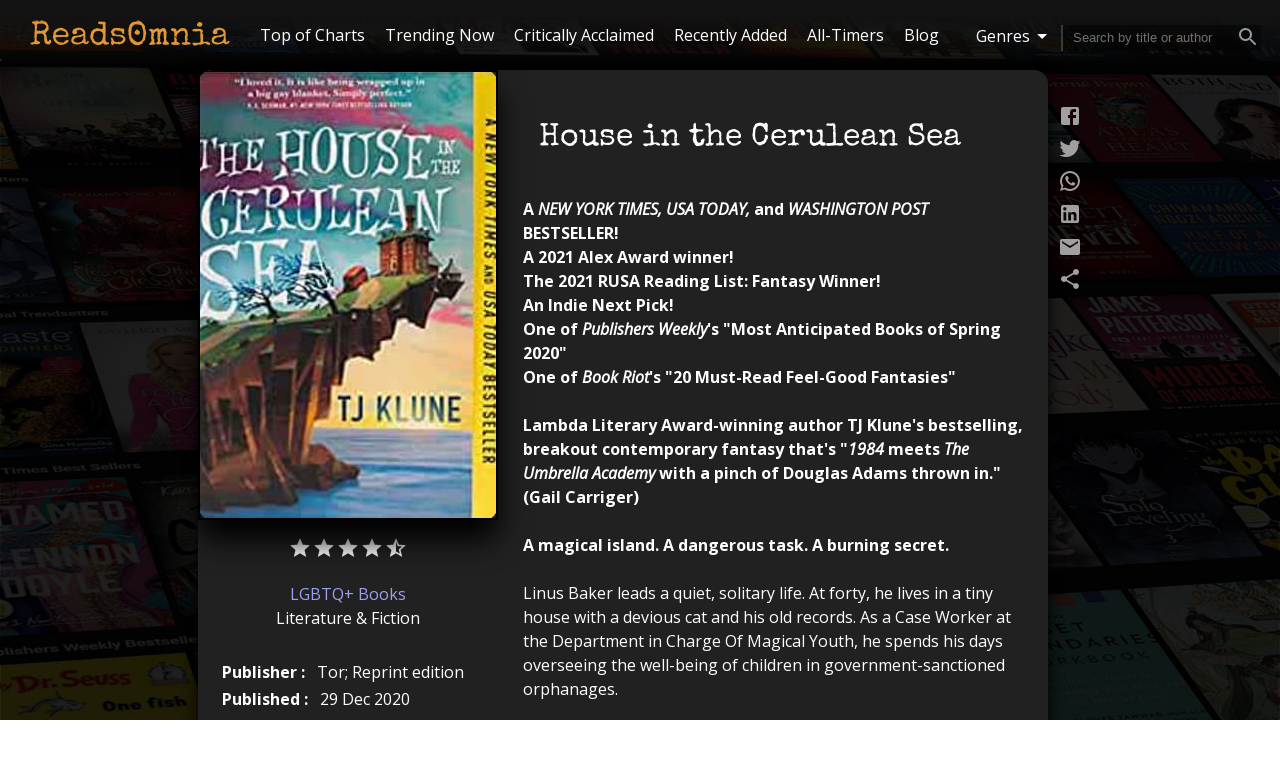

--- FILE ---
content_type: text/html; charset=utf-8
request_url: https://readsomnia.com/title/house-in-the-cerulean-sea_1319
body_size: 15487
content:
<!DOCTYPE html><html><head><link rel="preconnect" href="https://fonts.gstatic.com" crossorigin /><meta name="viewport" content="width=device-width"/><meta charSet="utf-8"/><link rel="preconnect" href="https://fonts.gstatic.com"/><link rel="stylesheet" data-href="https://fonts.googleapis.com/css2?family=Open+Sans:ital,wght@0,300;0,400;0,700;1,300;1,400&amp;family=Special+Elite&amp;display=swap" data-optimized-fonts="true"/><link rel="icon" href="/favicon.ico"/><meta name="facebook-domain-verification" content="yvkpoq3pofwgh5khve8yr37cowzgcc"/><link rel="preload" as="image" imagesrcset="/_next/image?url=%2F_next%2Fstatic%2Fmedia%2Flogo.eecd9797.png&amp;w=256&amp;q=75 1x, /_next/image?url=%2F_next%2Fstatic%2Fmedia%2Flogo.eecd9797.png&amp;w=640&amp;q=75 2x"/><link rel="preload" as="image" imagesrcset="/_next/image?url=%2F_next%2Fstatic%2Fmedia%2Flogo-short.edfa7f65.png&amp;w=48&amp;q=75 1x, /_next/image?url=%2F_next%2Fstatic%2Fmedia%2Flogo-short.edfa7f65.png&amp;w=96&amp;q=75 2x"/><title>House in the Cerulean Sea - book by TJ Klune | ReadsOmnia</title><meta name="description" content="A NEW YORK TIMES, USA TODAY, and WASHINGTON POST BESTSELLER! A 2021 Alex Award winner! The 2021 RUSA Reading List:.. &quot;House in the Cerulean Sea&quot;"/><meta name="twitter:card" content="summary_large_image"/><meta name="twitter:title" content="House in the Cerulean Sea - book by TJ Klune | ReadsOmnia"/><meta name="twitter:description" content="A NEW YORK TIMES, USA TODAY, and WASHINGTON POST BESTSELLER! A 2021 Alex Award winner! The 2021 RUSA Reading List:.. &quot;House in the Cerulean Sea&quot;"/><meta name="twitter:site" content="@readsomnia"/><meta name="twitter:creator" content="@readsomnia"/><meta name="twitter:image" content="https://res.cloudinary.com/readsomnia/image/upload/covers/c_1250217318.jpg"/><meta property="og:title" content="House in the Cerulean Sea - book by TJ Klune | ReadsOmnia"/><meta property="og:description" content="A NEW YORK TIMES, USA TODAY, and WASHINGTON POST BESTSELLER! A 2021 Alex Award winner! The 2021 RUSA Reading List:.. &quot;House in the Cerulean Sea&quot;"/><meta property="og:url" content=""/><meta property="og:site_name" content="readsomnia.com"/><meta property="og:type" content="website"/><meta property="og:image" content="https://res.cloudinary.com/readsomnia/image/upload/covers/c_1250217318.jpg"/><link rel="preload" as="image" href="https://res.cloudinary.com/readsomnia/image/upload/covers/c_1250217318.jpg"/><meta name="next-head-count" content="24"/><link rel="preload" href="/_next/static/css/e123c6a91b9294a8.css" as="style"/><link rel="stylesheet" href="/_next/static/css/e123c6a91b9294a8.css" data-n-g=""/><link rel="preload" href="/_next/static/css/ef46db3751d8e999.css" as="style"/><link rel="stylesheet" href="/_next/static/css/ef46db3751d8e999.css" data-n-p=""/><link rel="preload" href="/_next/static/css/bb708d1ca67da28f.css" as="style"/><link rel="stylesheet" href="/_next/static/css/bb708d1ca67da28f.css" data-n-p=""/><link rel="preload" href="/_next/static/css/a014099e8b12ecac.css" as="style"/><link rel="stylesheet" href="/_next/static/css/a014099e8b12ecac.css"/><noscript data-n-css=""></noscript><script defer="" nomodule="" src="/_next/static/chunks/polyfills-5cd94c89d3acac5f.js"></script><script defer="" src="/_next/static/chunks/891.0e7f85c8232cbac2.js"></script><script src="/_next/static/chunks/webpack-df2d5f46ea19552f.js" defer=""></script><script src="/_next/static/chunks/framework-8957c350a55da097.js" defer=""></script><script src="/_next/static/chunks/main-b2064c9c301c347d.js" defer=""></script><script src="/_next/static/chunks/pages/_app-3244deebc0bcb731.js" defer=""></script><script src="/_next/static/chunks/pages/title/%5Btitle%5D-64ea28243318deb4.js" defer=""></script><script src="/_next/static/46GWc4hDovWbiyy2Xj38Y/_buildManifest.js" defer=""></script><script src="/_next/static/46GWc4hDovWbiyy2Xj38Y/_ssgManifest.js" defer=""></script><script src="/_next/static/46GWc4hDovWbiyy2Xj38Y/_middlewareManifest.js" defer=""></script><style data-href="https://fonts.googleapis.com/css2?family=Open+Sans:ital,wght@0,300;0,400;0,700;1,300;1,400&family=Special+Elite&display=swap">@font-face{font-family:'Open Sans';font-style:italic;font-weight:300;font-stretch:normal;font-display:swap;src:url(https://fonts.gstatic.com/s/opensans/v27/memQYaGs126MiZpBA-UFUIcVXSCEkx2cmqvXlWq8tWZ0Pw86hd0Rk5hkaVQ.woff) format('woff')}@font-face{font-family:'Open Sans';font-style:italic;font-weight:400;font-stretch:normal;font-display:swap;src:url(https://fonts.gstatic.com/s/opensans/v27/memQYaGs126MiZpBA-UFUIcVXSCEkx2cmqvXlWq8tWZ0Pw86hd0Rk8ZkaVQ.woff) format('woff')}@font-face{font-family:'Open Sans';font-style:normal;font-weight:300;font-stretch:normal;font-display:swap;src:url(https://fonts.gstatic.com/s/opensans/v27/memSYaGs126MiZpBA-UvWbX2vVnXBbObj2OVZyOOSr4dVJWUgsiH0C4k.woff) format('woff')}@font-face{font-family:'Open Sans';font-style:normal;font-weight:400;font-stretch:normal;font-display:swap;src:url(https://fonts.gstatic.com/s/opensans/v27/memSYaGs126MiZpBA-UvWbX2vVnXBbObj2OVZyOOSr4dVJWUgsjZ0C4k.woff) format('woff')}@font-face{font-family:'Open Sans';font-style:normal;font-weight:700;font-stretch:normal;font-display:swap;src:url(https://fonts.gstatic.com/s/opensans/v27/memSYaGs126MiZpBA-UvWbX2vVnXBbObj2OVZyOOSr4dVJWUgsg-1y4k.woff) format('woff')}@font-face{font-family:'Special Elite';font-style:normal;font-weight:400;font-display:swap;src:url(https://fonts.gstatic.com/s/specialelite/v16/XLYgIZbkc4JPUL5CVArUVL0nhnQ.woff) format('woff')}@font-face{font-family:'Open Sans';font-style:italic;font-weight:300;font-stretch:100%;font-display:swap;src:url(https://fonts.gstatic.com/s/opensans/v27/memtYaGs126MiZpBA-UFUIcVXSCEkx2cmqvXlWqWtE6FxZCJgvAQ.woff2) format('woff2');unicode-range:U+0460-052F,U+1C80-1C88,U+20B4,U+2DE0-2DFF,U+A640-A69F,U+FE2E-FE2F}@font-face{font-family:'Open Sans';font-style:italic;font-weight:300;font-stretch:100%;font-display:swap;src:url(https://fonts.gstatic.com/s/opensans/v27/memtYaGs126MiZpBA-UFUIcVXSCEkx2cmqvXlWqWvU6FxZCJgvAQ.woff2) format('woff2');unicode-range:U+0400-045F,U+0490-0491,U+04B0-04B1,U+2116}@font-face{font-family:'Open Sans';font-style:italic;font-weight:300;font-stretch:100%;font-display:swap;src:url(https://fonts.gstatic.com/s/opensans/v27/memtYaGs126MiZpBA-UFUIcVXSCEkx2cmqvXlWqWtU6FxZCJgvAQ.woff2) format('woff2');unicode-range:U+1F00-1FFF}@font-face{font-family:'Open Sans';font-style:italic;font-weight:300;font-stretch:100%;font-display:swap;src:url(https://fonts.gstatic.com/s/opensans/v27/memtYaGs126MiZpBA-UFUIcVXSCEkx2cmqvXlWqWuk6FxZCJgvAQ.woff2) format('woff2');unicode-range:U+0370-03FF}@font-face{font-family:'Open Sans';font-style:italic;font-weight:300;font-stretch:100%;font-display:swap;src:url(https://fonts.gstatic.com/s/opensans/v27/memtYaGs126MiZpBA-UFUIcVXSCEkx2cmqvXlWqWu06FxZCJgvAQ.woff2) format('woff2');unicode-range:U+0590-05FF,U+20AA,U+25CC,U+FB1D-FB4F}@font-face{font-family:'Open Sans';font-style:italic;font-weight:300;font-stretch:100%;font-display:swap;src:url(https://fonts.gstatic.com/s/opensans/v27/memtYaGs126MiZpBA-UFUIcVXSCEkx2cmqvXlWqWtk6FxZCJgvAQ.woff2) format('woff2');unicode-range:U+0102-0103,U+0110-0111,U+0128-0129,U+0168-0169,U+01A0-01A1,U+01AF-01B0,U+1EA0-1EF9,U+20AB}@font-face{font-family:'Open Sans';font-style:italic;font-weight:300;font-stretch:100%;font-display:swap;src:url(https://fonts.gstatic.com/s/opensans/v27/memtYaGs126MiZpBA-UFUIcVXSCEkx2cmqvXlWqWt06FxZCJgvAQ.woff2) format('woff2');unicode-range:U+0100-024F,U+0259,U+1E00-1EFF,U+2020,U+20A0-20AB,U+20AD-20CF,U+2113,U+2C60-2C7F,U+A720-A7FF}@font-face{font-family:'Open Sans';font-style:italic;font-weight:300;font-stretch:100%;font-display:swap;src:url(https://fonts.gstatic.com/s/opensans/v27/memtYaGs126MiZpBA-UFUIcVXSCEkx2cmqvXlWqWuU6FxZCJgg.woff2) format('woff2');unicode-range:U+0000-00FF,U+0131,U+0152-0153,U+02BB-02BC,U+02C6,U+02DA,U+02DC,U+2000-206F,U+2074,U+20AC,U+2122,U+2191,U+2193,U+2212,U+2215,U+FEFF,U+FFFD}@font-face{font-family:'Open Sans';font-style:italic;font-weight:400;font-stretch:100%;font-display:swap;src:url(https://fonts.gstatic.com/s/opensans/v27/memtYaGs126MiZpBA-UFUIcVXSCEkx2cmqvXlWqWtE6FxZCJgvAQ.woff2) format('woff2');unicode-range:U+0460-052F,U+1C80-1C88,U+20B4,U+2DE0-2DFF,U+A640-A69F,U+FE2E-FE2F}@font-face{font-family:'Open Sans';font-style:italic;font-weight:400;font-stretch:100%;font-display:swap;src:url(https://fonts.gstatic.com/s/opensans/v27/memtYaGs126MiZpBA-UFUIcVXSCEkx2cmqvXlWqWvU6FxZCJgvAQ.woff2) format('woff2');unicode-range:U+0400-045F,U+0490-0491,U+04B0-04B1,U+2116}@font-face{font-family:'Open Sans';font-style:italic;font-weight:400;font-stretch:100%;font-display:swap;src:url(https://fonts.gstatic.com/s/opensans/v27/memtYaGs126MiZpBA-UFUIcVXSCEkx2cmqvXlWqWtU6FxZCJgvAQ.woff2) format('woff2');unicode-range:U+1F00-1FFF}@font-face{font-family:'Open Sans';font-style:italic;font-weight:400;font-stretch:100%;font-display:swap;src:url(https://fonts.gstatic.com/s/opensans/v27/memtYaGs126MiZpBA-UFUIcVXSCEkx2cmqvXlWqWuk6FxZCJgvAQ.woff2) format('woff2');unicode-range:U+0370-03FF}@font-face{font-family:'Open Sans';font-style:italic;font-weight:400;font-stretch:100%;font-display:swap;src:url(https://fonts.gstatic.com/s/opensans/v27/memtYaGs126MiZpBA-UFUIcVXSCEkx2cmqvXlWqWu06FxZCJgvAQ.woff2) format('woff2');unicode-range:U+0590-05FF,U+20AA,U+25CC,U+FB1D-FB4F}@font-face{font-family:'Open Sans';font-style:italic;font-weight:400;font-stretch:100%;font-display:swap;src:url(https://fonts.gstatic.com/s/opensans/v27/memtYaGs126MiZpBA-UFUIcVXSCEkx2cmqvXlWqWtk6FxZCJgvAQ.woff2) format('woff2');unicode-range:U+0102-0103,U+0110-0111,U+0128-0129,U+0168-0169,U+01A0-01A1,U+01AF-01B0,U+1EA0-1EF9,U+20AB}@font-face{font-family:'Open Sans';font-style:italic;font-weight:400;font-stretch:100%;font-display:swap;src:url(https://fonts.gstatic.com/s/opensans/v27/memtYaGs126MiZpBA-UFUIcVXSCEkx2cmqvXlWqWt06FxZCJgvAQ.woff2) format('woff2');unicode-range:U+0100-024F,U+0259,U+1E00-1EFF,U+2020,U+20A0-20AB,U+20AD-20CF,U+2113,U+2C60-2C7F,U+A720-A7FF}@font-face{font-family:'Open Sans';font-style:italic;font-weight:400;font-stretch:100%;font-display:swap;src:url(https://fonts.gstatic.com/s/opensans/v27/memtYaGs126MiZpBA-UFUIcVXSCEkx2cmqvXlWqWuU6FxZCJgg.woff2) format('woff2');unicode-range:U+0000-00FF,U+0131,U+0152-0153,U+02BB-02BC,U+02C6,U+02DA,U+02DC,U+2000-206F,U+2074,U+20AC,U+2122,U+2191,U+2193,U+2212,U+2215,U+FEFF,U+FFFD}@font-face{font-family:'Open Sans';font-style:normal;font-weight:300;font-stretch:100%;font-display:swap;src:url(https://fonts.gstatic.com/s/opensans/v27/memvYaGs126MiZpBA-UvWbX2vVnXBbObj2OVTSKmu0SC55K5gw.woff2) format('woff2');unicode-range:U+0460-052F,U+1C80-1C88,U+20B4,U+2DE0-2DFF,U+A640-A69F,U+FE2E-FE2F}@font-face{font-family:'Open Sans';font-style:normal;font-weight:300;font-stretch:100%;font-display:swap;src:url(https://fonts.gstatic.com/s/opensans/v27/memvYaGs126MiZpBA-UvWbX2vVnXBbObj2OVTSumu0SC55K5gw.woff2) format('woff2');unicode-range:U+0400-045F,U+0490-0491,U+04B0-04B1,U+2116}@font-face{font-family:'Open Sans';font-style:normal;font-weight:300;font-stretch:100%;font-display:swap;src:url(https://fonts.gstatic.com/s/opensans/v27/memvYaGs126MiZpBA-UvWbX2vVnXBbObj2OVTSOmu0SC55K5gw.woff2) format('woff2');unicode-range:U+1F00-1FFF}@font-face{font-family:'Open Sans';font-style:normal;font-weight:300;font-stretch:100%;font-display:swap;src:url(https://fonts.gstatic.com/s/opensans/v27/memvYaGs126MiZpBA-UvWbX2vVnXBbObj2OVTSymu0SC55K5gw.woff2) format('woff2');unicode-range:U+0370-03FF}@font-face{font-family:'Open Sans';font-style:normal;font-weight:300;font-stretch:100%;font-display:swap;src:url(https://fonts.gstatic.com/s/opensans/v27/memvYaGs126MiZpBA-UvWbX2vVnXBbObj2OVTS2mu0SC55K5gw.woff2) format('woff2');unicode-range:U+0590-05FF,U+20AA,U+25CC,U+FB1D-FB4F}@font-face{font-family:'Open Sans';font-style:normal;font-weight:300;font-stretch:100%;font-display:swap;src:url(https://fonts.gstatic.com/s/opensans/v27/memvYaGs126MiZpBA-UvWbX2vVnXBbObj2OVTSCmu0SC55K5gw.woff2) format('woff2');unicode-range:U+0102-0103,U+0110-0111,U+0128-0129,U+0168-0169,U+01A0-01A1,U+01AF-01B0,U+1EA0-1EF9,U+20AB}@font-face{font-family:'Open Sans';font-style:normal;font-weight:300;font-stretch:100%;font-display:swap;src:url(https://fonts.gstatic.com/s/opensans/v27/memvYaGs126MiZpBA-UvWbX2vVnXBbObj2OVTSGmu0SC55K5gw.woff2) format('woff2');unicode-range:U+0100-024F,U+0259,U+1E00-1EFF,U+2020,U+20A0-20AB,U+20AD-20CF,U+2113,U+2C60-2C7F,U+A720-A7FF}@font-face{font-family:'Open Sans';font-style:normal;font-weight:300;font-stretch:100%;font-display:swap;src:url(https://fonts.gstatic.com/s/opensans/v27/memvYaGs126MiZpBA-UvWbX2vVnXBbObj2OVTS-mu0SC55I.woff2) format('woff2');unicode-range:U+0000-00FF,U+0131,U+0152-0153,U+02BB-02BC,U+02C6,U+02DA,U+02DC,U+2000-206F,U+2074,U+20AC,U+2122,U+2191,U+2193,U+2212,U+2215,U+FEFF,U+FFFD}@font-face{font-family:'Open Sans';font-style:normal;font-weight:400;font-stretch:100%;font-display:swap;src:url(https://fonts.gstatic.com/s/opensans/v27/memvYaGs126MiZpBA-UvWbX2vVnXBbObj2OVTSKmu0SC55K5gw.woff2) format('woff2');unicode-range:U+0460-052F,U+1C80-1C88,U+20B4,U+2DE0-2DFF,U+A640-A69F,U+FE2E-FE2F}@font-face{font-family:'Open Sans';font-style:normal;font-weight:400;font-stretch:100%;font-display:swap;src:url(https://fonts.gstatic.com/s/opensans/v27/memvYaGs126MiZpBA-UvWbX2vVnXBbObj2OVTSumu0SC55K5gw.woff2) format('woff2');unicode-range:U+0400-045F,U+0490-0491,U+04B0-04B1,U+2116}@font-face{font-family:'Open Sans';font-style:normal;font-weight:400;font-stretch:100%;font-display:swap;src:url(https://fonts.gstatic.com/s/opensans/v27/memvYaGs126MiZpBA-UvWbX2vVnXBbObj2OVTSOmu0SC55K5gw.woff2) format('woff2');unicode-range:U+1F00-1FFF}@font-face{font-family:'Open Sans';font-style:normal;font-weight:400;font-stretch:100%;font-display:swap;src:url(https://fonts.gstatic.com/s/opensans/v27/memvYaGs126MiZpBA-UvWbX2vVnXBbObj2OVTSymu0SC55K5gw.woff2) format('woff2');unicode-range:U+0370-03FF}@font-face{font-family:'Open Sans';font-style:normal;font-weight:400;font-stretch:100%;font-display:swap;src:url(https://fonts.gstatic.com/s/opensans/v27/memvYaGs126MiZpBA-UvWbX2vVnXBbObj2OVTS2mu0SC55K5gw.woff2) format('woff2');unicode-range:U+0590-05FF,U+20AA,U+25CC,U+FB1D-FB4F}@font-face{font-family:'Open Sans';font-style:normal;font-weight:400;font-stretch:100%;font-display:swap;src:url(https://fonts.gstatic.com/s/opensans/v27/memvYaGs126MiZpBA-UvWbX2vVnXBbObj2OVTSCmu0SC55K5gw.woff2) format('woff2');unicode-range:U+0102-0103,U+0110-0111,U+0128-0129,U+0168-0169,U+01A0-01A1,U+01AF-01B0,U+1EA0-1EF9,U+20AB}@font-face{font-family:'Open Sans';font-style:normal;font-weight:400;font-stretch:100%;font-display:swap;src:url(https://fonts.gstatic.com/s/opensans/v27/memvYaGs126MiZpBA-UvWbX2vVnXBbObj2OVTSGmu0SC55K5gw.woff2) format('woff2');unicode-range:U+0100-024F,U+0259,U+1E00-1EFF,U+2020,U+20A0-20AB,U+20AD-20CF,U+2113,U+2C60-2C7F,U+A720-A7FF}@font-face{font-family:'Open Sans';font-style:normal;font-weight:400;font-stretch:100%;font-display:swap;src:url(https://fonts.gstatic.com/s/opensans/v27/memvYaGs126MiZpBA-UvWbX2vVnXBbObj2OVTS-mu0SC55I.woff2) format('woff2');unicode-range:U+0000-00FF,U+0131,U+0152-0153,U+02BB-02BC,U+02C6,U+02DA,U+02DC,U+2000-206F,U+2074,U+20AC,U+2122,U+2191,U+2193,U+2212,U+2215,U+FEFF,U+FFFD}@font-face{font-family:'Open Sans';font-style:normal;font-weight:700;font-stretch:100%;font-display:swap;src:url(https://fonts.gstatic.com/s/opensans/v27/memvYaGs126MiZpBA-UvWbX2vVnXBbObj2OVTSKmu0SC55K5gw.woff2) format('woff2');unicode-range:U+0460-052F,U+1C80-1C88,U+20B4,U+2DE0-2DFF,U+A640-A69F,U+FE2E-FE2F}@font-face{font-family:'Open Sans';font-style:normal;font-weight:700;font-stretch:100%;font-display:swap;src:url(https://fonts.gstatic.com/s/opensans/v27/memvYaGs126MiZpBA-UvWbX2vVnXBbObj2OVTSumu0SC55K5gw.woff2) format('woff2');unicode-range:U+0400-045F,U+0490-0491,U+04B0-04B1,U+2116}@font-face{font-family:'Open Sans';font-style:normal;font-weight:700;font-stretch:100%;font-display:swap;src:url(https://fonts.gstatic.com/s/opensans/v27/memvYaGs126MiZpBA-UvWbX2vVnXBbObj2OVTSOmu0SC55K5gw.woff2) format('woff2');unicode-range:U+1F00-1FFF}@font-face{font-family:'Open Sans';font-style:normal;font-weight:700;font-stretch:100%;font-display:swap;src:url(https://fonts.gstatic.com/s/opensans/v27/memvYaGs126MiZpBA-UvWbX2vVnXBbObj2OVTSymu0SC55K5gw.woff2) format('woff2');unicode-range:U+0370-03FF}@font-face{font-family:'Open Sans';font-style:normal;font-weight:700;font-stretch:100%;font-display:swap;src:url(https://fonts.gstatic.com/s/opensans/v27/memvYaGs126MiZpBA-UvWbX2vVnXBbObj2OVTS2mu0SC55K5gw.woff2) format('woff2');unicode-range:U+0590-05FF,U+20AA,U+25CC,U+FB1D-FB4F}@font-face{font-family:'Open Sans';font-style:normal;font-weight:700;font-stretch:100%;font-display:swap;src:url(https://fonts.gstatic.com/s/opensans/v27/memvYaGs126MiZpBA-UvWbX2vVnXBbObj2OVTSCmu0SC55K5gw.woff2) format('woff2');unicode-range:U+0102-0103,U+0110-0111,U+0128-0129,U+0168-0169,U+01A0-01A1,U+01AF-01B0,U+1EA0-1EF9,U+20AB}@font-face{font-family:'Open Sans';font-style:normal;font-weight:700;font-stretch:100%;font-display:swap;src:url(https://fonts.gstatic.com/s/opensans/v27/memvYaGs126MiZpBA-UvWbX2vVnXBbObj2OVTSGmu0SC55K5gw.woff2) format('woff2');unicode-range:U+0100-024F,U+0259,U+1E00-1EFF,U+2020,U+20A0-20AB,U+20AD-20CF,U+2113,U+2C60-2C7F,U+A720-A7FF}@font-face{font-family:'Open Sans';font-style:normal;font-weight:700;font-stretch:100%;font-display:swap;src:url(https://fonts.gstatic.com/s/opensans/v27/memvYaGs126MiZpBA-UvWbX2vVnXBbObj2OVTS-mu0SC55I.woff2) format('woff2');unicode-range:U+0000-00FF,U+0131,U+0152-0153,U+02BB-02BC,U+02C6,U+02DA,U+02DC,U+2000-206F,U+2074,U+20AC,U+2122,U+2191,U+2193,U+2212,U+2215,U+FEFF,U+FFFD}@font-face{font-family:'Special Elite';font-style:normal;font-weight:400;font-display:swap;src:url(https://fonts.gstatic.com/s/specialelite/v16/XLYgIZbkc4JPUL5CVArUVL0ntnAOSFNuQsI.woff2) format('woff2');unicode-range:U+0000-00FF,U+0131,U+0152-0153,U+02BB-02BC,U+02C6,U+02DA,U+02DC,U+2000-206F,U+2074,U+20AC,U+2122,U+2191,U+2193,U+2212,U+2215,U+FEFF,U+FFFD}</style></head><body><div id="__next" data-reactroot=""><div class="Layout_page_container__wRfQ2"><div class="Navbar_navbar__VkIDk"><div class="Navbar_left__RqJ3Q"><svg class="MuiSvgIcon-root Navbar_hamburger__9cKjK" focusable="false" viewBox="0 0 24 24" aria-hidden="true"><path d="M3 18h18v-2H3v2zm0-5h18v-2H3v2zm0-7v2h18V6H3z"></path></svg><a class="Navbar_main_logo__XBHKG" href="/"><span style="box-sizing:border-box;display:inline-block;overflow:hidden;width:initial;height:initial;background:none;opacity:1;border:0;margin:0;padding:0;position:relative;max-width:100%"><span style="box-sizing:border-box;display:block;width:initial;height:initial;background:none;opacity:1;border:0;margin:0;padding:0;max-width:100%"><img style="display:block;max-width:100%;width:initial;height:initial;background:none;opacity:1;border:0;margin:0;padding:0" alt="" aria-hidden="true" src="data:image/svg+xml,%3csvg xmlns=%27http://www.w3.org/2000/svg%27 version=%271.1%27 width=%27200%27 height=%2726%27/%3e"/></span><img alt="ReadsOmnia logo" srcSet="/_next/image?url=%2F_next%2Fstatic%2Fmedia%2Flogo.eecd9797.png&amp;w=256&amp;q=75 1x, /_next/image?url=%2F_next%2Fstatic%2Fmedia%2Flogo.eecd9797.png&amp;w=640&amp;q=75 2x" src="/_next/image?url=%2F_next%2Fstatic%2Fmedia%2Flogo.eecd9797.png&amp;w=640&amp;q=75" decoding="async" data-nimg="intrinsic" style="position:absolute;top:0;left:0;bottom:0;right:0;box-sizing:border-box;padding:0;border:none;margin:auto;display:block;width:0;height:0;min-width:100%;max-width:100%;min-height:100%;max-height:100%"/></span></a><a class="Navbar_main_logo_short__jpIF4" title="Home of readsOmnia" href="/"><span style="box-sizing:border-box;display:inline-block;overflow:hidden;width:initial;height:initial;background:none;opacity:1;border:0;margin:0;padding:0;position:relative;max-width:100%"><span style="box-sizing:border-box;display:block;width:initial;height:initial;background:none;opacity:1;border:0;margin:0;padding:0;max-width:100%"><img style="display:block;max-width:100%;width:initial;height:initial;background:none;opacity:1;border:0;margin:0;padding:0" alt="" aria-hidden="true" src="data:image/svg+xml,%3csvg xmlns=%27http://www.w3.org/2000/svg%27 version=%271.1%27 width=%2735%27 height=%2736%27/%3e"/></span><img alt="ReadsOmnia logo" srcSet="/_next/image?url=%2F_next%2Fstatic%2Fmedia%2Flogo-short.edfa7f65.png&amp;w=48&amp;q=75 1x, /_next/image?url=%2F_next%2Fstatic%2Fmedia%2Flogo-short.edfa7f65.png&amp;w=96&amp;q=75 2x" src="/_next/image?url=%2F_next%2Fstatic%2Fmedia%2Flogo-short.edfa7f65.png&amp;w=96&amp;q=75" decoding="async" data-nimg="intrinsic" style="position:absolute;top:0;left:0;bottom:0;right:0;box-sizing:border-box;padding:0;border:none;margin:auto;display:block;width:0;height:0;min-width:100%;max-width:100%;min-height:100%;max-height:100%"/></span></a><div class="Navbar_main_nav__z4htL"><a href="/list/top-charts-bestsellers">Top of Charts</a><a href="/list/top-trending-bestsellers">Trending Now</a><a href="/list/critically-acclaimed-bestsellers">Critically Acclaimed</a><a href="/list/new-fiction-bestsellers">Recently Added</a><a href="/list/all-time-bestsellers">All-Timers</a><a href="/blog">Blog</a><svg class="MuiSvgIcon-root Navbar_close_menu__xdDud" focusable="false" viewBox="0 0 24 24" aria-hidden="true"><path d="M19 6.41L17.59 5 12 10.59 6.41 5 5 6.41 10.59 12 5 17.59 6.41 19 12 13.41 17.59 19 19 17.59 13.41 12z"></path></svg></div></div><div class="Navbar_right__BOPd6"><div class="Navbar_genre_box__fGckX"><div class="Navbar_genre_nav_title__4__N6">Genres <svg class="MuiSvgIcon-root" focusable="false" viewBox="0 0 24 24" aria-hidden="true"><path d="M7 10l5 5 5-5z"></path></svg></div><div class="Navbar_genre_nav_menu__ssCqt"><ul><strong>Fiction:</strong><li><a href="/genre/literature-fiction">Literature &amp; Fiction</a></li><li><a href="/genre/mystery-thriller-suspense">Mystery, Thriller &amp; Suspense</a></li><li><a href="/genre/science-fiction-fantasy">Science Fiction &amp; Fantasy</a></li><li><a href="/genre/humor-entertainment">Humor &amp; Entertainment</a></li><li><a href="/genre/history">History</a></li><li><a href="/genre/lgbtq">LGBTQ+</a></li><li><a href="/genre/romance">Romance</a></li></ul><ul><strong>Non-Fiction:</strong><li><a href="/genre/biographies-memoirs">Biographies &amp; Memoirs</a></li><li><a href="/genre/politics-social-science">Politics &amp; Social Sciences</a></li><li><a href="/genre/christian-bibles">Christian Books &amp; Bibles</a></li><li><a href="/genre/business-money">Business &amp; Money</a></li><li><a href="/genre/arts-photography">Arts &amp; Photography</a></li><li><a href="/genre/self-help">Self-Help</a></li><li><a href="/genre/health-fitness-dieting">Health, Fitness &amp; Dieting</a></li></ul><ul><strong>Non-Adult:</strong><li><a href="/genre/teen-young-adult">Teen &amp; Young Adult</a></li><li><a href="/genre/comics-graphic-novels">Comics &amp; Graphic Novels</a></li><li><a href="/genre/children">Children‘s Books</a></li></ul></div></div><div class="Navbar_search_nav_box__br996"><div class="Search_search_box__2KwXe"><div class="Search_search_input__LnUWY"><input type="text" value="" placeholder="Search by title or author"/><svg class="MuiSvgIcon-root Search_search_ico__rBu_a" focusable="false" viewBox="0 0 24 24" aria-hidden="true"><path d="M15.5 14h-.79l-.28-.27c1.2-1.4 1.82-3.31 1.48-5.34-.47-2.78-2.79-5-5.59-5.34-4.23-.52-7.79 3.04-7.27 7.27.34 2.8 2.56 5.12 5.34 5.59 2.03.34 3.94-.28 5.34-1.48l.27.28v.79l4.25 4.25c.41.41 1.08.41 1.49 0 .41-.41.41-1.08 0-1.49L15.5 14zm-6 0C7.01 14 5 11.99 5 9.5S7.01 5 9.5 5 14 7.01 14 9.5 11.99 14 9.5 14z"></path></svg></div><div><div class="SearchDrop_search_drop_box__deQH_"><div class=" SearchDrop_search_results_false__6SjP6">no results :(</div></div></div></div></div></div></div><main><div class="Title_main_content__NIf1l"><div class="Title_main_box_wrapper__ffOLL"><div id="1250217318" class="Title_main_box__mE_Wh"><section class="Title_title_top__yBzvh"><div class="Title_title_info_left__Bzner"><div id="cover_box" class="Title_title_cover__vbwqC"><span style="box-sizing:border-box;display:block;overflow:hidden;width:initial;height:initial;background:none;opacity:1;border:0;margin:0;padding:0;position:absolute;top:0;left:0;bottom:0;right:0"><img alt="House in the Cerulean Sea - book cover" src="https://res.cloudinary.com/readsomnia/image/upload/covers/c_1250217318.jpg" decoding="async" data-nimg="fill" style="position:absolute;top:0;left:0;bottom:0;right:0;box-sizing:border-box;padding:0;border:none;margin:auto;display:block;width:0;height:0;min-width:100%;max-width:100%;min-height:100%;max-height:100%;object-fit:cover;filter:blur(20px);background-size:cover;background-image:url(&quot;https://res.cloudinary.com/readsomnia/image/upload/covers/blur/c_1250217318.jpg&quot;);background-position:0% 0%"/></span></div><div class="Title_title_rating__MOrAH"><div><svg class="MuiSvgIcon-root" focusable="false" viewBox="0 0 24 24" aria-hidden="true"><path d="M12 17.27L18.18 21l-1.64-7.03L22 9.24l-7.19-.61L12 2 9.19 8.63 2 9.24l5.46 4.73L5.82 21z"></path></svg><svg class="MuiSvgIcon-root" focusable="false" viewBox="0 0 24 24" aria-hidden="true"><path d="M12 17.27L18.18 21l-1.64-7.03L22 9.24l-7.19-.61L12 2 9.19 8.63 2 9.24l5.46 4.73L5.82 21z"></path></svg><svg class="MuiSvgIcon-root" focusable="false" viewBox="0 0 24 24" aria-hidden="true"><path d="M12 17.27L18.18 21l-1.64-7.03L22 9.24l-7.19-.61L12 2 9.19 8.63 2 9.24l5.46 4.73L5.82 21z"></path></svg><svg class="MuiSvgIcon-root" focusable="false" viewBox="0 0 24 24" aria-hidden="true"><path d="M12 17.27L18.18 21l-1.64-7.03L22 9.24l-7.19-.61L12 2 9.19 8.63 2 9.24l5.46 4.73L5.82 21z"></path></svg><svg class="MuiSvgIcon-root" focusable="false" viewBox="0 0 24 24" aria-hidden="true"><path d="M22 9.24l-7.19-.62L12 2 9.19 8.63 2 9.24l5.46 4.73L5.82 21 12 17.27 18.18 21l-1.63-7.03L22 9.24zM12 15.4V6.1l1.71 4.04 4.38.38-3.32 2.88 1 4.28L12 15.4z"></path></svg></div></div><div class="Title_title_genres___c8M_"><div><a href="/genre/lgbtq">LGBTQ+ Books</a></div><div>Literature &amp; Fiction</div></div><div class="Title_title_details__fVdwg"><ul><li><strong>Publisher : </strong> <!-- -->Tor; Reprint edition</li><li><strong>Published : </strong> <!-- -->29 Dec 2020</li><li><strong>Pages : </strong> <!-- -->416</li><li><strong>ISBN-10 : </strong> <!-- -->1250217318</li><li><strong>ISBN-13 : </strong> <!-- -->9781250217318</li><li><strong>Language : </strong> <!-- -->English</li></ul><div class="Title_authors_box__0WZfK"><div class="Title_author_box__0DUrv"><a href="https://www.amazon.com/TJ-Klune/e/B005LDJ9Z8"><span style="box-sizing:border-box;display:inline-block;overflow:hidden;width:initial;height:initial;background:none;opacity:1;border:0;margin:0;padding:0;position:relative;max-width:100%"><span style="box-sizing:border-box;display:block;width:initial;height:initial;background:none;opacity:1;border:0;margin:0;padding:0;max-width:100%"><img style="display:block;max-width:100%;width:initial;height:initial;background:none;opacity:1;border:0;margin:0;padding:0" alt="" aria-hidden="true" src="data:image/svg+xml,%3csvg xmlns=%27http://www.w3.org/2000/svg%27 version=%271.1%27 width=%2765%27 height=%2765%27/%3e"/></span><img alt="TJ Klune - [object Object] author" src="[data-uri]" decoding="async" data-nimg="intrinsic" style="position:absolute;top:0;left:0;bottom:0;right:0;box-sizing:border-box;padding:0;border:none;margin:auto;display:block;width:0;height:0;min-width:100%;max-width:100%;min-height:100%;max-height:100%"/><noscript><img alt="TJ Klune - [object Object] author" src="https://res.cloudinary.com/readsomnia/image/upload/authors/a_B005LDJ9Z8.jpg" decoding="async" data-nimg="intrinsic" style="position:absolute;top:0;left:0;bottom:0;right:0;box-sizing:border-box;padding:0;border:none;margin:auto;display:block;width:0;height:0;min-width:100%;max-width:100%;min-height:100%;max-height:100%" loading="lazy"/></noscript></span><div class="Title_author_name__kfddT">TJ Klune</div></a></div></div></div></div><div class="Title_title_info_right__cKb_O"><h1 style="font-size:2rem">House in the Cerulean Sea</h1><div>

<b>A <i>NEW YORK TIMES, </i><i>USA TODAY, </i>and <i>WASHINGTON POST</i> BESTSELLER!</b><br><b>A 2021 Alex Award winner!</b><br><b>The 2021 RUSA Reading List: Fantasy Winner!</b><br><b>An Indie Next Pick!</b><br><b>One of <i>Publishers Weekly</i>'s "Most Anticipated Books of Spring 2020"</b><br><b>One of <i>Book Riot</i>'s "20 Must-Read Feel-Good Fantasies"</b><br><br><b>Lambda Literary Award-winning author TJ Klune's bestselling, breakout contemporary fantasy that's "<i>1984 </i>meets <i>The Umbrella Academy</i> with a pinch of Douglas Adams thrown in." (Gail Carriger)</b><br><br><b>A magical island. A dangerous task. A burning secret.</b><br><br>Linus Baker leads a quiet, solitary life. At forty, he lives in a tiny house with a devious cat and his old records. As a Case Worker at the Department in Charge Of Magical Youth, he spends his days overseeing the well-being of children in government-sanctioned orphanages.<br><br>When Linus is unexpectedly summoned by Extremely Upper Management he's given a curious and highly classified assignment: travel to Marsyas Island Orphanage, where six dangerous children reside: a gnome, a sprite, a wyvern, an unidentifiable green blob, a were-Pomeranian, and the Antichrist. Linus must set aside his fears and determine whether or not they're likely to bring about the end of days.<br><br>But the children aren't the only secret the island keeps. Their caretaker is the charming and enigmatic Arthur Parnassus, who will do anything to keep his wards safe. As Arthur and Linus grow closer, long-held secrets are exposed, and Linus must make a choice: destroy a home or watch the world burn. <br><br>An enchanting story, masterfully told, <i>The House in the Cerulean Sea</i> is about the profound experience of discovering an unlikely family in an unexpected place―and realizing that family is yours.<br><br>


<i class="a-icon a-icon-extender-expand"></i>
</div><button class="Title_buy_book__C7CxU"><svg class="MuiSvgIcon-root" focusable="false" viewBox="0 0 24 24" aria-hidden="true" style="font-size:2rem;margin-right:0.5rem;margin-left:-0.3rem"><path d="M7 18c-1.1 0-1.99.9-1.99 2S5.9 22 7 22s2-.9 2-2-.9-2-2-2zM1 2v2h2l3.6 7.59-1.35 2.45c-.16.28-.25.61-.25.96 0 1.1.9 2 2 2h12v-2H7.42c-.14 0-.25-.11-.25-.25l.03-.12.9-1.63h7.45c.75 0 1.41-.41 1.75-1.03l3.58-6.49c.08-.14.12-.31.12-.48 0-.55-.45-1-1-1H5.21l-.94-2H1zm16 16c-1.1 0-1.99.9-1.99 2s.89 2 1.99 2 2-.9 2-2-.9-2-2-2z"></path></svg>Buy This Book ›</button></div></section><section><div class="Title_editorials_box__sBMSN"><h2>Editorial Reviews</h2><div>
<b>A <i>NEW YORK TIMES, </i><i>USA TODAY, </i>and <i>WASHINGTON POST</i> BESTSELLER!</b><br><b>A 2021 Alex Award winner!</b><br><b>The 2021 RUSA Reading List: Fantasy Winner!</b><br><b>An Indie Next Pick!</b><br><b>One of <i>Publishers Weekly</i>'s "Most Anticipated Books of Spring 2020"</b><br><b>One of <i>Book Riot</i>'s "20 Must-Read Feel-Good Fantasies"</b><br><br>"I loved it. It is like being wrapped up in a big gay blanket. Simply perfect." ―V.E. Schwab, #1 <i>New York Times</i> bestselling author of <i>The Invisible Life of Addie LaRue</i><br><br>"It will renew your faith in humanity." ―Terry Brooks, <i>New York Times</i> bestselling author of the Shannara series<br><br>"It's a witty, wholesome fantasy that's likely to cause heart-swelling." ―<i>The Washington Post</i><br><br>"<i>The House in The Cerulean Sea</i> is a modern fairy tale about learning your true nature and what you love and will protect. It's a beautiful book." ―Charlaine Harris, #1 <i>New York Times</i> bestselling author<br><br>"<i>1984</i> meets <i>The Umbrella Academy</i> with a pinch of Douglas Adams thrown in. Touching, tender, and truly delightful, <i>The House in the Cerulean Sea</i> is an utterly absorbing story of tolerance, found family, and defeating bureaucracy."―Gail Carriger, <i>New York Times</i> bestselling author of <i>Soulless<br></i><br>"Sweet, comforting, and kind, this book is very close to perfect. <i>The House in the Cerulean Sea</i> is a work of classic children's literature written for adults and children alike, with the perspective and delicacy of the modern day. I cannot recommend it highly enough." ―Seanan McGuire, <i>New York Times</i> bestselling author of <i>Every Heart a Doorway</i><br><br>"Is it possible to fall in love with someone's imagination? If so, consider me fully smitten. TJ Klune creates worlds where fear and threat can be conquered by kindness, and a tender, queer heart is more valuable than any weapon or power." ―David Levithan <br><br>"Quirk and charm give way to a serious exploration of the dangers of complacency in this delightful, thought-provoking Orwellian fantasy from Klune.... This tale of found family is hopeful to its core. Readers will revel in Klune's wit and ingenuity." ―<i>Publishers Weekly</i> (starred review)<br><br>"Lambda Literary Award-winning author Klune (<i>The Art of Breathing</i>, 2019, etc.) has a knack for creating endearing characters, and readers will grow to love Arthur and the orphans alongside Linus... fans of quirky fantasy will eat it up. A breezy and fun contemporary fantasy." ―<i>Kirkus</i><br><br>"This is a sweet narrative about the value of asking questions and the benefits of giving people (especially children) a chance to be safe, protected, and themselves, regardless of what assumptions one might glean from, say, reading their c...</div><button class="Title_buy_book__C7CxU"><svg class="MuiSvgIcon-root" focusable="false" viewBox="0 0 24 24" aria-hidden="true" style="font-size:2rem;margin-right:0.5rem;margin-left:-0.3rem"><path d="M7 18c-1.1 0-1.99.9-1.99 2S5.9 22 7 22s2-.9 2-2-.9-2-2-2zM1 2v2h2l3.6 7.59-1.35 2.45c-.16.28-.25.61-.25.96 0 1.1.9 2 2 2h12v-2H7.42c-.14 0-.25-.11-.25-.25l.03-.12.9-1.63h7.45c.75 0 1.41-.41 1.75-1.03l3.58-6.49c.08-.14.12-.31.12-.48 0-.55-.45-1-1-1H5.21l-.94-2H1zm16 16c-1.1 0-1.99.9-1.99 2s.89 2 1.99 2 2-.9 2-2-.9-2-2-2z"></path></svg>Buy This Book ›</button></div></section><section><div class="Title_reviews_box__he_AN"><h2>Readers Top Reviews</h2><div><div class="Title_review_box__tcTKp"><div class="Title_review_heading__D_Zfr"><div class="Title_review_rating__VxJSS"><div><svg class="MuiSvgIcon-root" focusable="false" viewBox="0 0 24 24" aria-hidden="true"><path d="M12 17.27L18.18 21l-1.64-7.03L22 9.24l-7.19-.61L12 2 9.19 8.63 2 9.24l5.46 4.73L5.82 21z"></path></svg><svg class="MuiSvgIcon-root" focusable="false" viewBox="0 0 24 24" aria-hidden="true"><path d="M12 17.27L18.18 21l-1.64-7.03L22 9.24l-7.19-.61L12 2 9.19 8.63 2 9.24l5.46 4.73L5.82 21z"></path></svg><svg class="MuiSvgIcon-root" focusable="false" viewBox="0 0 24 24" aria-hidden="true"><path d="M12 17.27L18.18 21l-1.64-7.03L22 9.24l-7.19-.61L12 2 9.19 8.63 2 9.24l5.46 4.73L5.82 21z"></path></svg><svg class="MuiSvgIcon-root" focusable="false" viewBox="0 0 24 24" aria-hidden="true"><path d="M12 17.27L18.18 21l-1.64-7.03L22 9.24l-7.19-.61L12 2 9.19 8.63 2 9.24l5.46 4.73L5.82 21z"></path></svg><svg class="MuiSvgIcon-root" focusable="false" viewBox="0 0 24 24" aria-hidden="true"><path d="M12 17.27L18.18 21l-1.64-7.03L22 9.24l-7.19-.61L12 2 9.19 8.63 2 9.24l5.46 4.73L5.82 21z"></path></svg></div></div><div class="Title_reviewer__EVejW"><svg class="MuiSvgIcon-root" focusable="false" viewBox="0 0 24 24" aria-hidden="true"><path d="M12 12c2.21 0 4-1.79 4-4s-1.79-4-4-4-4 1.79-4 4 1.79 4 4 4zm0 2c-2.67 0-8 1.34-8 4v2h16v-2c0-2.66-5.33-4-8-4z"></path></svg><em class="Title_review_name__5w9cq"> <!-- -->Fannilittle bookworm</em></div></div><div>
  Precious, wonderful and perfectly imperfect!  TJ Klune created a world full of magic that resembled Orwell&#x27;s 1984 with the burochracy of handling magical youth and he gave us a story full of hope and love and acceptence.  Linus Baker is a caseworker investigating magical orphans and orphanages. He&#x27;s been working for the Deaprtment in charge of Magical Youth (DICOMY) for seventeen years when he gets a seriously classified case far far away from the rainy city. The orders are vague coming from Extremely Upper Management and he has no idea what an experience awaits him when he boards the train heading to the sea.  The children in the island&#x27;s orphanage are special, maybe more so than others. And even Linus who worked with magical children his whole life need some perspective to be able to keep an open mind.  And what an adventure it turns out to be to live for a month with the six extraordinary children, one very protective island sprite and a mysterious but kind man who leads this special home.  The endearing charcters, especially the quirky children who come in all forms with all the wonderful abilities and very real troubles make the reader fall in love with them from the very first page. And seeing how Linus, rule-follower, strict Linus opens his mind and heart involuntarily to the inhabitants of the little island is heartwarming. Because sometimes people touch your heart and you touch theirs even without knowing so.  Acceptance is key in this story. Let it be accepting yourself and who you really are or learning how to see the person behind the name and the stigma, it is eyeopening.  Besides that the complacency of the world and handling the unknown is a main topic. How to fight the restraints of society to discover the truth and the wonders of the world. How to stand up and fight for those who you love. How to learn the colours of the world throught the eyes of children.  Every page has something sweet or moving on it. Every chapter either makes you laugh or cry or the both at the same time.  The book is so much like TJ Klune! You can&#x27;t miss the special touches that are so uniquely his own.  There is a very big chance that you will walk away from this book with a full heart, wet eyes and a huge smile on your face. And one thing is sure. You will carry this story with you forever in you heart.
</div></div><div class="Title_review_box__tcTKp"><div class="Title_review_heading__D_Zfr"><div class="Title_review_rating__VxJSS"><div><svg class="MuiSvgIcon-root" focusable="false" viewBox="0 0 24 24" aria-hidden="true"><path d="M12 17.27L18.18 21l-1.64-7.03L22 9.24l-7.19-.61L12 2 9.19 8.63 2 9.24l5.46 4.73L5.82 21z"></path></svg><svg class="MuiSvgIcon-root" focusable="false" viewBox="0 0 24 24" aria-hidden="true"><path d="M12 17.27L18.18 21l-1.64-7.03L22 9.24l-7.19-.61L12 2 9.19 8.63 2 9.24l5.46 4.73L5.82 21z"></path></svg><svg class="MuiSvgIcon-root" focusable="false" viewBox="0 0 24 24" aria-hidden="true"><path d="M12 17.27L18.18 21l-1.64-7.03L22 9.24l-7.19-.61L12 2 9.19 8.63 2 9.24l5.46 4.73L5.82 21z"></path></svg><svg class="MuiSvgIcon-root" focusable="false" viewBox="0 0 24 24" aria-hidden="true"><path d="M12 17.27L18.18 21l-1.64-7.03L22 9.24l-7.19-.61L12 2 9.19 8.63 2 9.24l5.46 4.73L5.82 21z"></path></svg><svg class="MuiSvgIcon-root" focusable="false" viewBox="0 0 24 24" aria-hidden="true"><path d="M12 17.27L18.18 21l-1.64-7.03L22 9.24l-7.19-.61L12 2 9.19 8.63 2 9.24l5.46 4.73L5.82 21z"></path></svg></div></div><div class="Title_reviewer__EVejW"><svg class="MuiSvgIcon-root" focusable="false" viewBox="0 0 24 24" aria-hidden="true"><path d="M12 12c2.21 0 4-1.79 4-4s-1.79-4-4-4-4 1.79-4 4 1.79 4 4 4zm0 2c-2.67 0-8 1.34-8 4v2h16v-2c0-2.66-5.33-4-8-4z"></path></svg><em class="Title_review_name__5w9cq"> <!-- -->Teenietinybookreview</em></div></div><div>
  To sum up this book.....two characters are trying to move a desk from a closet to a better spot in front of the window. They need to be careful they don&#x27;t damage it. It seems like a simple bit of storytelling....the act of moving the desk from a small dark space to a larger brighter one is what is significant except one character &#x27;Sal&#x27; makes a comment about how another kid cracked the corner of the table when they first put it in the closet. Sal takes a moment to say that even though things are cracked or chipped there&#x27;s still good in them&#x27;..........This basically sums up how exhausting this book is.  Every paragraph, every page....there&#x27;s an overbearing and preachy lesson. It feels fake and forced. It&#x27;s like someone decided to write the book and start with the &#x27;agenda&#x27; rather than the story. Yes, by all means, right a book about inclusivity and accepting your differences, but do it in a more natural way. Stop telling the reader the same thing on every page, stop making up trite instances to prove it&#x27;s okay to be different. The book was exhausting. I&#x27;m three quarters of the way through and struggling to finish.
</div></div><div class="Title_review_box__tcTKp"><div class="Title_review_heading__D_Zfr"><div class="Title_review_rating__VxJSS"><div><svg class="MuiSvgIcon-root" focusable="false" viewBox="0 0 24 24" aria-hidden="true"><path d="M12 17.27L18.18 21l-1.64-7.03L22 9.24l-7.19-.61L12 2 9.19 8.63 2 9.24l5.46 4.73L5.82 21z"></path></svg><svg class="MuiSvgIcon-root" focusable="false" viewBox="0 0 24 24" aria-hidden="true"><path d="M12 17.27L18.18 21l-1.64-7.03L22 9.24l-7.19-.61L12 2 9.19 8.63 2 9.24l5.46 4.73L5.82 21z"></path></svg><svg class="MuiSvgIcon-root" focusable="false" viewBox="0 0 24 24" aria-hidden="true"><path d="M12 17.27L18.18 21l-1.64-7.03L22 9.24l-7.19-.61L12 2 9.19 8.63 2 9.24l5.46 4.73L5.82 21z"></path></svg><svg class="MuiSvgIcon-root" focusable="false" viewBox="0 0 24 24" aria-hidden="true"><path d="M12 17.27L18.18 21l-1.64-7.03L22 9.24l-7.19-.61L12 2 9.19 8.63 2 9.24l5.46 4.73L5.82 21z"></path></svg><svg class="MuiSvgIcon-root" focusable="false" viewBox="0 0 24 24" aria-hidden="true"><path d="M12 17.27L18.18 21l-1.64-7.03L22 9.24l-7.19-.61L12 2 9.19 8.63 2 9.24l5.46 4.73L5.82 21z"></path></svg></div></div><div class="Title_reviewer__EVejW"><svg class="MuiSvgIcon-root" focusable="false" viewBox="0 0 24 24" aria-hidden="true"><path d="M12 12c2.21 0 4-1.79 4-4s-1.79-4-4-4-4 1.79-4 4 1.79 4 4 4zm0 2c-2.67 0-8 1.34-8 4v2h16v-2c0-2.66-5.33-4-8-4z"></path></svg><em class="Title_review_name__5w9cq"> <!-- -->Sue Eaton</em></div></div><div>
  A book about kindness, being different and found family.  This book is wonderful with a quiet story about awakenings.  It is realising that the world you know is not how you think it is, it is have a new world and new different people being revealed to you not in a loud splashy way but in a thoughtful, quiet way.  It is the realisation that different isn’t scary and something to fear, but that different is actually pretty much the same as you, despite that packaging people may come in.  The imagery in this book is profound from the drab, grey, rainy place where you are just another cog in the machine.  To the bright, sunny, warm place you longed for in your heart but never thought you’d find.  The characters are wonderful, full of light, love and resilience.  The central theme in this book, like for a lot of TJ’s books is found family, choosing people to be your family and forging bonds of love and acceptance.  There is another strong message in this book that a single voice can achieve great things, change can be achieved by doing small things with passion and conviction.  I loved this quiet book filled with kindness and love.  I cried at the ending not because it was sad but because it was filled with such hope for the future.
</div></div><div class="Title_review_box__tcTKp"><div class="Title_review_heading__D_Zfr"><div class="Title_review_rating__VxJSS"><div><svg class="MuiSvgIcon-root" focusable="false" viewBox="0 0 24 24" aria-hidden="true"><path d="M12 17.27L18.18 21l-1.64-7.03L22 9.24l-7.19-.61L12 2 9.19 8.63 2 9.24l5.46 4.73L5.82 21z"></path></svg><svg class="MuiSvgIcon-root" focusable="false" viewBox="0 0 24 24" aria-hidden="true"><path d="M12 17.27L18.18 21l-1.64-7.03L22 9.24l-7.19-.61L12 2 9.19 8.63 2 9.24l5.46 4.73L5.82 21z"></path></svg><svg class="MuiSvgIcon-root" focusable="false" viewBox="0 0 24 24" aria-hidden="true"><path d="M12 17.27L18.18 21l-1.64-7.03L22 9.24l-7.19-.61L12 2 9.19 8.63 2 9.24l5.46 4.73L5.82 21z"></path></svg><svg class="MuiSvgIcon-root" focusable="false" viewBox="0 0 24 24" aria-hidden="true"><path d="M12 17.27L18.18 21l-1.64-7.03L22 9.24l-7.19-.61L12 2 9.19 8.63 2 9.24l5.46 4.73L5.82 21z"></path></svg><svg class="MuiSvgIcon-root" focusable="false" viewBox="0 0 24 24" aria-hidden="true"><path d="M12 17.27L18.18 21l-1.64-7.03L22 9.24l-7.19-.61L12 2 9.19 8.63 2 9.24l5.46 4.73L5.82 21z"></path></svg></div></div><div class="Title_reviewer__EVejW"><svg class="MuiSvgIcon-root" focusable="false" viewBox="0 0 24 24" aria-hidden="true"><path d="M12 12c2.21 0 4-1.79 4-4s-1.79-4-4-4-4 1.79-4 4 1.79 4 4 4zm0 2c-2.67 0-8 1.34-8 4v2h16v-2c0-2.66-5.33-4-8-4z"></path></svg><em class="Title_review_name__5w9cq"> <!-- -->cammieReadaholic13</em></div></div><div>
  Terrible way to get a gay romance out there! Disappointed to say the least. If there was a negative star i would have given it. All gay romance and very little about the magical children the story was supposed to be about. Don&#x27;t waste your time with this one.
</div></div><div class="Title_review_box__tcTKp"><div class="Title_review_heading__D_Zfr"><div class="Title_review_rating__VxJSS"><div><svg class="MuiSvgIcon-root" focusable="false" viewBox="0 0 24 24" aria-hidden="true"><path d="M12 17.27L18.18 21l-1.64-7.03L22 9.24l-7.19-.61L12 2 9.19 8.63 2 9.24l5.46 4.73L5.82 21z"></path></svg><svg class="MuiSvgIcon-root" focusable="false" viewBox="0 0 24 24" aria-hidden="true"><path d="M12 17.27L18.18 21l-1.64-7.03L22 9.24l-7.19-.61L12 2 9.19 8.63 2 9.24l5.46 4.73L5.82 21z"></path></svg><svg class="MuiSvgIcon-root" focusable="false" viewBox="0 0 24 24" aria-hidden="true"><path d="M12 17.27L18.18 21l-1.64-7.03L22 9.24l-7.19-.61L12 2 9.19 8.63 2 9.24l5.46 4.73L5.82 21z"></path></svg><svg class="MuiSvgIcon-root" focusable="false" viewBox="0 0 24 24" aria-hidden="true"><path d="M12 17.27L18.18 21l-1.64-7.03L22 9.24l-7.19-.61L12 2 9.19 8.63 2 9.24l5.46 4.73L5.82 21z"></path></svg><svg class="MuiSvgIcon-root" focusable="false" viewBox="0 0 24 24" aria-hidden="true"><path d="M12 17.27L18.18 21l-1.64-7.03L22 9.24l-7.19-.61L12 2 9.19 8.63 2 9.24l5.46 4.73L5.82 21z"></path></svg></div></div><div class="Title_reviewer__EVejW"><svg class="MuiSvgIcon-root" focusable="false" viewBox="0 0 24 24" aria-hidden="true"><path d="M12 12c2.21 0 4-1.79 4-4s-1.79-4-4-4-4 1.79-4 4 1.79 4 4 4zm0 2c-2.67 0-8 1.34-8 4v2h16v-2c0-2.66-5.33-4-8-4z"></path></svg><em class="Title_review_name__5w9cq"> <!-- -->Jessica</em></div></div><div>
  Have you ever read something that is something completely new yet familiar at the same time? That&#x27;s how I feel about The House in the Cerulean Sea. I am totally in love with this book and I&#x27;m having a hard time pinning down exactly why. The best comparison I can come up with is that the story reads like what I&#x27;d imagine would be the result of Douglas Adams and Diana Wynne Jones combining forces to write a fantasy version of the Island of Misfit Toys but with paranormal creatures instead of toys and a dash of Good Omens thrown in for good measure.  The story follows middle-aged and easily forgotten caseworker, Linus Baker, who gets sent by upper management to investigate a troublesome group home for magical children that has seemingly been kept a secret from everyone. What Linus finds when he gets to the orphanage was nothing he was expecting or even remotely prepared for.  This book is heartwarming, sentimental, weird and absolutely and utterly delightful! I picked it up for the queer romance and I kept reading for the six dangerous children, their mysterious caretaker, the invisible case worker, and the found family trope. The children are a gnome, a sprite, a wyvern, an unidentifiable green blob, a were-Pomeranian, and the Antichrist and they are weird and just downright perfect! My heart was a puddle of heartwarmed goo by the time I finished this book.  I immediately wanted to go and start this book again when I finished and that is the highest praise I can give a book.  I quickly fell in love with the children and their mysterious caretaker, Arthur. I fell in love with Linus too but it took a bit longer. It was quite easy once we got to see him interact with everyone at Marsyas Island. The worldbuilding in this book is on the light side for a fantasy book but that doesn&#x27;t mean that it wasn&#x27;t absolutely delightful and well done. I want to go live on the island with everyone and have adventures with them every Saturday.  A major theme running through out the book is that you don&#x27;t need to live up to other people&#x27;s expectations of what you should be solely based on who or what you were born. You don&#x27;t have to be a monster even if look like one and that&#x27;s what everyone expects from you. It&#x27;s okay to be different. It&#x27;s crucial even. It&#x27;s about finding yourself, your place, and your happiness and being true to it. I&#x27;ve had this book finished for a while now and I haven&#x27;t been able to stop thinking about it since.  I am a sucker for the found family trope and the one in this book was so precious! I could read a whole series about them! And the romance! It wasn&#x27;t overwhelmingly at the forefront but it was sweet and beautiful and I was rooting for it as soon as they met on page for the first time! Also, can I comment on the fact that this is a standalone contemporary fantasy? I can&#x27;t remember the last time I read o...</div></div></div><button class="Title_buy_book__C7CxU"><svg class="MuiSvgIcon-root" focusable="false" viewBox="0 0 24 24" aria-hidden="true" style="font-size:2rem;margin-right:0.5rem;margin-left:-0.3rem"><path d="M7 18c-1.1 0-1.99.9-1.99 2S5.9 22 7 22s2-.9 2-2-.9-2-2-2zM1 2v2h2l3.6 7.59-1.35 2.45c-.16.28-.25.61-.25.96 0 1.1.9 2 2 2h12v-2H7.42c-.14 0-.25-.11-.25-.25l.03-.12.9-1.63h7.45c.75 0 1.41-.41 1.75-1.03l3.58-6.49c.08-.14.12-.31.12-.48 0-.55-.45-1-1-1H5.21l-.94-2H1zm16 16c-1.1 0-1.99.9-1.99 2s.89 2 1.99 2 2-.9 2-2-.9-2-2-2z"></path></svg>Buy This Book ›</button></div></section><section class="Title_video_section__Thw5z"><div class="Title_video_box__8LSy9"><h2>Featured Video</h2><link rel="preload" href="https://i.ytimg.com/vi/NbTDAwCn80I/hqdefault.jpg" as="image"/><article class="yt-lite " data-title="House in the Cerulean Sea book video review" style="background-image:url(https://i.ytimg.com/vi/NbTDAwCn80I/hqdefault.jpg);--aspect-ratio:56.25%"><button class="lty-playbtn" aria-label="Watch House in the Cerulean Sea book video review"></button></article><button class="Title_buy_book__C7CxU"><svg class="MuiSvgIcon-root" focusable="false" viewBox="0 0 24 24" aria-hidden="true" style="font-size:2rem;margin-right:0.5rem;margin-left:-0.3rem"><path d="M7 18c-1.1 0-1.99.9-1.99 2S5.9 22 7 22s2-.9 2-2-.9-2-2-2zM1 2v2h2l3.6 7.59-1.35 2.45c-.16.28-.25.61-.25.96 0 1.1.9 2 2 2h12v-2H7.42c-.14 0-.25-.11-.25-.25l.03-.12.9-1.63h7.45c.75 0 1.41-.41 1.75-1.03l3.58-6.49c.08-.14.12-.31.12-.48 0-.55-.45-1-1-1H5.21l-.94-2H1zm16 16c-1.1 0-1.99.9-1.99 2s.89 2 1.99 2 2-.9 2-2-.9-2-2-2z"></path></svg>Buy This Book ›</button></div></section><section><div class="Title_related_box__C2rV8"><h2>Related Titles</h2><div class="Title_related_list__QDkLA"><a class="Title_rl_book_cover___z_9g" href="/title/detransition-baby-a-novel_1301"><span style="box-sizing:border-box;display:inline-block;overflow:hidden;width:initial;height:initial;background:none;opacity:1;border:0;margin:0;padding:0;position:relative;max-width:100%"><span style="box-sizing:border-box;display:block;width:initial;height:initial;background:none;opacity:1;border:0;margin:0;padding:0;max-width:100%"><img style="display:block;max-width:100%;width:initial;height:initial;background:none;opacity:1;border:0;margin:0;padding:0" alt="" aria-hidden="true" src="data:image/svg+xml,%3csvg xmlns=%27http://www.w3.org/2000/svg%27 version=%271.1%27 width=%27230%27 height=%27345%27/%3e"/></span><img alt="Detransition, Baby: A Novel book cover" src="[data-uri]" decoding="async" data-nimg="intrinsic" style="position:absolute;top:0;left:0;bottom:0;right:0;box-sizing:border-box;padding:0;border:none;margin:auto;display:block;width:0;height:0;min-width:100%;max-width:100%;min-height:100%;max-height:100%;filter:blur(20px);background-size:cover;background-image:url(&quot;https://res.cloudinary.com/readsomnia/image/upload/covers/blur/c_0593133374.jpg&quot;);background-position:0% 0%"/><noscript><img alt="Detransition, Baby: A Novel book cover" src="https://res.cloudinary.com/readsomnia/image/upload/covers/c_0593133374.jpg" decoding="async" data-nimg="intrinsic" style="position:absolute;top:0;left:0;bottom:0;right:0;box-sizing:border-box;padding:0;border:none;margin:auto;display:block;width:0;height:0;min-width:100%;max-width:100%;min-height:100%;max-height:100%" loading="lazy"/></noscript></span></a><a class="Title_rl_book_cover___z_9g" href="/title/love-in-the-big-city_814"><span style="box-sizing:border-box;display:inline-block;overflow:hidden;width:initial;height:initial;background:none;opacity:1;border:0;margin:0;padding:0;position:relative;max-width:100%"><span style="box-sizing:border-box;display:block;width:initial;height:initial;background:none;opacity:1;border:0;margin:0;padding:0;max-width:100%"><img style="display:block;max-width:100%;width:initial;height:initial;background:none;opacity:1;border:0;margin:0;padding:0" alt="" aria-hidden="true" src="data:image/svg+xml,%3csvg xmlns=%27http://www.w3.org/2000/svg%27 version=%271.1%27 width=%27230%27 height=%27345%27/%3e"/></span><img alt="Love in the Big City book cover" src="[data-uri]" decoding="async" data-nimg="intrinsic" style="position:absolute;top:0;left:0;bottom:0;right:0;box-sizing:border-box;padding:0;border:none;margin:auto;display:block;width:0;height:0;min-width:100%;max-width:100%;min-height:100%;max-height:100%;filter:blur(20px);background-size:cover;background-image:url(&quot;https://res.cloudinary.com/readsomnia/image/upload/covers/blur/c_0802158781.jpg&quot;);background-position:0% 0%"/><noscript><img alt="Love in the Big City book cover" src="https://res.cloudinary.com/readsomnia/image/upload/covers/c_0802158781.jpg" decoding="async" data-nimg="intrinsic" style="position:absolute;top:0;left:0;bottom:0;right:0;box-sizing:border-box;padding:0;border:none;margin:auto;display:block;width:0;height:0;min-width:100%;max-width:100%;min-height:100%;max-height:100%" loading="lazy"/></noscript></span></a><a class="Title_rl_book_cover___z_9g" href="/title/perpetual-west_1977"><span style="box-sizing:border-box;display:inline-block;overflow:hidden;width:initial;height:initial;background:none;opacity:1;border:0;margin:0;padding:0;position:relative;max-width:100%"><span style="box-sizing:border-box;display:block;width:initial;height:initial;background:none;opacity:1;border:0;margin:0;padding:0;max-width:100%"><img style="display:block;max-width:100%;width:initial;height:initial;background:none;opacity:1;border:0;margin:0;padding:0" alt="" aria-hidden="true" src="data:image/svg+xml,%3csvg xmlns=%27http://www.w3.org/2000/svg%27 version=%271.1%27 width=%27230%27 height=%27345%27/%3e"/></span><img alt="Perpetual West book cover" src="[data-uri]" decoding="async" data-nimg="intrinsic" style="position:absolute;top:0;left:0;bottom:0;right:0;box-sizing:border-box;padding:0;border:none;margin:auto;display:block;width:0;height:0;min-width:100%;max-width:100%;min-height:100%;max-height:100%;filter:blur(20px);background-size:cover;background-image:url(&quot;https://res.cloudinary.com/readsomnia/image/upload/covers/blur/c_1643750941.jpg&quot;);background-position:0% 0%"/><noscript><img alt="Perpetual West book cover" src="https://res.cloudinary.com/readsomnia/image/upload/covers/c_1643750941.jpg" decoding="async" data-nimg="intrinsic" style="position:absolute;top:0;left:0;bottom:0;right:0;box-sizing:border-box;padding:0;border:none;margin:auto;display:block;width:0;height:0;min-width:100%;max-width:100%;min-height:100%;max-height:100%" loading="lazy"/></noscript></span></a><a class="Title_rl_book_cover___z_9g" href="/title/under-the-whispering-door_1711"><span style="box-sizing:border-box;display:inline-block;overflow:hidden;width:initial;height:initial;background:none;opacity:1;border:0;margin:0;padding:0;position:relative;max-width:100%"><span style="box-sizing:border-box;display:block;width:initial;height:initial;background:none;opacity:1;border:0;margin:0;padding:0;max-width:100%"><img style="display:block;max-width:100%;width:initial;height:initial;background:none;opacity:1;border:0;margin:0;padding:0" alt="" aria-hidden="true" src="data:image/svg+xml,%3csvg xmlns=%27http://www.w3.org/2000/svg%27 version=%271.1%27 width=%27230%27 height=%27345%27/%3e"/></span><img alt="Under the Whispering Door book cover" src="[data-uri]" decoding="async" data-nimg="intrinsic" style="position:absolute;top:0;left:0;bottom:0;right:0;box-sizing:border-box;padding:0;border:none;margin:auto;display:block;width:0;height:0;min-width:100%;max-width:100%;min-height:100%;max-height:100%;filter:blur(20px);background-size:cover;background-image:url(&quot;https://res.cloudinary.com/readsomnia/image/upload/covers/blur/c_1250217342.jpg&quot;);background-position:0% 0%"/><noscript><img alt="Under the Whispering Door book cover" src="https://res.cloudinary.com/readsomnia/image/upload/covers/c_1250217342.jpg" decoding="async" data-nimg="intrinsic" style="position:absolute;top:0;left:0;bottom:0;right:0;box-sizing:border-box;padding:0;border:none;margin:auto;display:block;width:0;height:0;min-width:100%;max-width:100%;min-height:100%;max-height:100%" loading="lazy"/></noscript></span></a><a class="Title_rl_book_cover___z_9g" href="/title/yerba-buena-a-novel_1556"><span style="box-sizing:border-box;display:inline-block;overflow:hidden;width:initial;height:initial;background:none;opacity:1;border:0;margin:0;padding:0;position:relative;max-width:100%"><span style="box-sizing:border-box;display:block;width:initial;height:initial;background:none;opacity:1;border:0;margin:0;padding:0;max-width:100%"><img style="display:block;max-width:100%;width:initial;height:initial;background:none;opacity:1;border:0;margin:0;padding:0" alt="" aria-hidden="true" src="data:image/svg+xml,%3csvg xmlns=%27http://www.w3.org/2000/svg%27 version=%271.1%27 width=%27230%27 height=%27345%27/%3e"/></span><img alt="Yerba Buena: A Novel book cover" src="[data-uri]" decoding="async" data-nimg="intrinsic" style="position:absolute;top:0;left:0;bottom:0;right:0;box-sizing:border-box;padding:0;border:none;margin:auto;display:block;width:0;height:0;min-width:100%;max-width:100%;min-height:100%;max-height:100%;filter:blur(20px);background-size:cover;background-image:url(&quot;https://res.cloudinary.com/readsomnia/image/upload/covers/blur/c_1250810469.jpg&quot;);background-position:0% 0%"/><noscript><img alt="Yerba Buena: A Novel book cover" src="https://res.cloudinary.com/readsomnia/image/upload/covers/c_1250810469.jpg" decoding="async" data-nimg="intrinsic" style="position:absolute;top:0;left:0;bottom:0;right:0;box-sizing:border-box;padding:0;border:none;margin:auto;display:block;width:0;height:0;min-width:100%;max-width:100%;min-height:100%;max-height:100%" loading="lazy"/></noscript></span></a><a class="Title_rl_book_cover___z_9g" href="/title/a-burning-a-novel_822"><span style="box-sizing:border-box;display:inline-block;overflow:hidden;width:initial;height:initial;background:none;opacity:1;border:0;margin:0;padding:0;position:relative;max-width:100%"><span style="box-sizing:border-box;display:block;width:initial;height:initial;background:none;opacity:1;border:0;margin:0;padding:0;max-width:100%"><img style="display:block;max-width:100%;width:initial;height:initial;background:none;opacity:1;border:0;margin:0;padding:0" alt="" aria-hidden="true" src="data:image/svg+xml,%3csvg xmlns=%27http://www.w3.org/2000/svg%27 version=%271.1%27 width=%27230%27 height=%27345%27/%3e"/></span><img alt="A Burning: A novel book cover" src="[data-uri]" decoding="async" data-nimg="intrinsic" style="position:absolute;top:0;left:0;bottom:0;right:0;box-sizing:border-box;padding:0;border:none;margin:auto;display:block;width:0;height:0;min-width:100%;max-width:100%;min-height:100%;max-height:100%;filter:blur(20px);background-size:cover;background-image:url(&quot;https://res.cloudinary.com/readsomnia/image/upload/covers/blur/c_0593081250.jpg&quot;);background-position:0% 0%"/><noscript><img alt="A Burning: A novel book cover" src="https://res.cloudinary.com/readsomnia/image/upload/covers/c_0593081250.jpg" decoding="async" data-nimg="intrinsic" style="position:absolute;top:0;left:0;bottom:0;right:0;box-sizing:border-box;padding:0;border:none;margin:auto;display:block;width:0;height:0;min-width:100%;max-width:100%;min-height:100%;max-height:100%" loading="lazy"/></noscript></span></a><a class="Title_rl_book_cover___z_9g" href="/title/the-thirty-names-of-night-a-novel_851"><span style="box-sizing:border-box;display:inline-block;overflow:hidden;width:initial;height:initial;background:none;opacity:1;border:0;margin:0;padding:0;position:relative;max-width:100%"><span style="box-sizing:border-box;display:block;width:initial;height:initial;background:none;opacity:1;border:0;margin:0;padding:0;max-width:100%"><img style="display:block;max-width:100%;width:initial;height:initial;background:none;opacity:1;border:0;margin:0;padding:0" alt="" aria-hidden="true" src="data:image/svg+xml,%3csvg xmlns=%27http://www.w3.org/2000/svg%27 version=%271.1%27 width=%27230%27 height=%27345%27/%3e"/></span><img alt="The Thirty Names of Night: A Novel book cover" src="[data-uri]" decoding="async" data-nimg="intrinsic" style="position:absolute;top:0;left:0;bottom:0;right:0;box-sizing:border-box;padding:0;border:none;margin:auto;display:block;width:0;height:0;min-width:100%;max-width:100%;min-height:100%;max-height:100%;filter:blur(20px);background-size:cover;background-image:url(&quot;https://res.cloudinary.com/readsomnia/image/upload/covers/blur/c_1982121521.jpg&quot;);background-position:0% 0%"/><noscript><img alt="The Thirty Names of Night: A Novel book cover" src="https://res.cloudinary.com/readsomnia/image/upload/covers/c_1982121521.jpg" decoding="async" data-nimg="intrinsic" style="position:absolute;top:0;left:0;bottom:0;right:0;box-sizing:border-box;padding:0;border:none;margin:auto;display:block;width:0;height:0;min-width:100%;max-width:100%;min-height:100%;max-height:100%" loading="lazy"/></noscript></span></a><a class="Title_rl_book_cover___z_9g" href="/title/memorial-a-novel_1725"><span style="box-sizing:border-box;display:inline-block;overflow:hidden;width:initial;height:initial;background:none;opacity:1;border:0;margin:0;padding:0;position:relative;max-width:100%"><span style="box-sizing:border-box;display:block;width:initial;height:initial;background:none;opacity:1;border:0;margin:0;padding:0;max-width:100%"><img style="display:block;max-width:100%;width:initial;height:initial;background:none;opacity:1;border:0;margin:0;padding:0" alt="" aria-hidden="true" src="data:image/svg+xml,%3csvg xmlns=%27http://www.w3.org/2000/svg%27 version=%271.1%27 width=%27230%27 height=%27345%27/%3e"/></span><img alt="Memorial: A Novel book cover" src="[data-uri]" decoding="async" data-nimg="intrinsic" style="position:absolute;top:0;left:0;bottom:0;right:0;box-sizing:border-box;padding:0;border:none;margin:auto;display:block;width:0;height:0;min-width:100%;max-width:100%;min-height:100%;max-height:100%;filter:blur(20px);background-size:cover;background-image:url(&quot;https://res.cloudinary.com/readsomnia/image/upload/covers/blur/c_0593087283.jpg&quot;);background-position:0% 0%"/><noscript><img alt="Memorial: A Novel book cover" src="https://res.cloudinary.com/readsomnia/image/upload/covers/c_0593087283.jpg" decoding="async" data-nimg="intrinsic" style="position:absolute;top:0;left:0;bottom:0;right:0;box-sizing:border-box;padding:0;border:none;margin:auto;display:block;width:0;height:0;min-width:100%;max-width:100%;min-height:100%;max-height:100%" loading="lazy"/></noscript></span></a><a class="Title_rl_book_cover___z_9g" href="/title/young-mungo_1776"><span style="box-sizing:border-box;display:inline-block;overflow:hidden;width:initial;height:initial;background:none;opacity:1;border:0;margin:0;padding:0;position:relative;max-width:100%"><span style="box-sizing:border-box;display:block;width:initial;height:initial;background:none;opacity:1;border:0;margin:0;padding:0;max-width:100%"><img style="display:block;max-width:100%;width:initial;height:initial;background:none;opacity:1;border:0;margin:0;padding:0" alt="" aria-hidden="true" src="data:image/svg+xml,%3csvg xmlns=%27http://www.w3.org/2000/svg%27 version=%271.1%27 width=%27230%27 height=%27345%27/%3e"/></span><img alt="Young Mungo book cover" src="[data-uri]" decoding="async" data-nimg="intrinsic" style="position:absolute;top:0;left:0;bottom:0;right:0;box-sizing:border-box;padding:0;border:none;margin:auto;display:block;width:0;height:0;min-width:100%;max-width:100%;min-height:100%;max-height:100%;filter:blur(20px);background-size:cover;background-image:url(&quot;https://res.cloudinary.com/readsomnia/image/upload/covers/blur/c_0802159559.jpg&quot;);background-position:0% 0%"/><noscript><img alt="Young Mungo book cover" src="https://res.cloudinary.com/readsomnia/image/upload/covers/c_0802159559.jpg" decoding="async" data-nimg="intrinsic" style="position:absolute;top:0;left:0;bottom:0;right:0;box-sizing:border-box;padding:0;border:none;margin:auto;display:block;width:0;height:0;min-width:100%;max-width:100%;min-height:100%;max-height:100%" loading="lazy"/></noscript></span></a></div><button class="Title_buy_book__C7CxU"><svg class="MuiSvgIcon-root" focusable="false" viewBox="0 0 24 24" aria-hidden="true" style="font-size:2rem;margin-right:0.5rem;margin-left:-0.3rem"><path d="M20 11H7.83l5.59-5.59L12 4l-8 8 8 8 1.41-1.41L7.83 13H20v-2z"></path></svg>Back to Main Catalog</button></div></section></div><div class="Social_social__t2I5t"><span title="Share on Facebook"><svg class="MuiSvgIcon-root Social_socico__HyiKi" focusable="false" viewBox="0 0 24 24" aria-hidden="true"><path d="M5 3h14a2 2 0 0 1 2 2v14a2 2 0 0 1-2 2H5a2 2 0 0 1-2-2V5a2 2 0 0 1 2-2m13 2h-2.5A3.5 3.5 0 0 0 12 8.5V11h-2v3h2v7h3v-7h3v-3h-3V9a1 1 0 0 1 1-1h2V5z"></path></svg></span><span title="Share on Twitter"><svg class="MuiSvgIcon-root Social_socico__HyiKi" focusable="false" viewBox="0 0 24 24" aria-hidden="true"><path d="M22.46 6c-.77.35-1.6.58-2.46.69.88-.53 1.56-1.37 1.88-2.38-.83.5-1.75.85-2.72 1.05C18.37 4.5 17.26 4 16 4c-2.35 0-4.27 1.92-4.27 4.29 0 .34.04.67.11.98C8.28 9.09 5.11 7.38 3 4.79c-.37.63-.58 1.37-.58 2.15 0 1.49.75 2.81 1.91 3.56-.71 0-1.37-.2-1.95-.5v.03c0 2.08 1.48 3.82 3.44 4.21a4.22 4.22 0 0 1-1.93.07 4.28 4.28 0 0 0 4 2.98 8.521 8.521 0 0 1-5.33 1.84c-.34 0-.68-.02-1.02-.06C3.44 20.29 5.7 21 8.12 21 16 21 20.33 14.46 20.33 8.79c0-.19 0-.37-.01-.56.84-.6 1.56-1.36 2.14-2.23z"></path></svg></span><span title="Share on WhatsApp"><svg class="MuiSvgIcon-root Social_socico__HyiKi" focusable="false" viewBox="0 0 24 24" aria-hidden="true"><path d="M16.75 13.96c.25.13.41.2.46.3.06.11.04.61-.21 1.18-.2.56-1.24 1.1-1.7 1.12-.46.02-.47.36-2.96-.73-2.49-1.09-3.99-3.75-4.11-3.92-.12-.17-.96-1.38-.92-2.61.05-1.22.69-1.8.95-2.04.24-.26.51-.29.68-.26h.47c.15 0 .36-.06.55.45l.69 1.87c.06.13.1.28.01.44l-.27.41-.39.42c-.12.12-.26.25-.12.5.12.26.62 1.09 1.32 1.78.91.88 1.71 1.17 1.95 1.3.24.14.39.12.54-.04l.81-.94c.19-.25.35-.19.58-.11l1.67.88M12 2a10 10 0 0 1 10 10 10 10 0 0 1-10 10c-1.97 0-3.8-.57-5.35-1.55L2 22l1.55-4.65A9.969 9.969 0 0 1 2 12 10 10 0 0 1 12 2m0 2a8 8 0 0 0-8 8c0 1.72.54 3.31 1.46 4.61L4.5 19.5l2.89-.96A7.95 7.95 0 0 0 12 20a8 8 0 0 0 8-8 8 8 0 0 0-8-8z"></path></svg></span><span title="Share on LinkedIn"><svg class="MuiSvgIcon-root Social_socico__HyiKi" focusable="false" viewBox="0 0 24 24" aria-hidden="true"><path d="M19 3a2 2 0 0 1 2 2v14a2 2 0 0 1-2 2H5a2 2 0 0 1-2-2V5a2 2 0 0 1 2-2h14m-.5 15.5v-5.3a3.26 3.26 0 0 0-3.26-3.26c-.85 0-1.84.52-2.32 1.3v-1.11h-2.79v8.37h2.79v-4.93c0-.77.62-1.4 1.39-1.4a1.4 1.4 0 0 1 1.4 1.4v4.93h2.79M6.88 8.56a1.68 1.68 0 0 0 1.68-1.68c0-.93-.75-1.69-1.68-1.69a1.69 1.69 0 0 0-1.69 1.69c0 .93.76 1.68 1.69 1.68m1.39 9.94v-8.37H5.5v8.37h2.77z"></path></svg></span><span title="Share with email"><svg class="MuiSvgIcon-root Social_socico__HyiKi" focusable="false" viewBox="0 0 24 24" aria-hidden="true"><path d="M20 4H4c-1.1 0-1.99.9-1.99 2L2 18c0 1.1.9 2 2 2h16c1.1 0 2-.9 2-2V6c0-1.1-.9-2-2-2zm0 4l-8 5-8-5V6l8 5 8-5v2z"></path></svg></span><span title="Copy page link"><svg class="MuiSvgIcon-root Social_socico__HyiKi" focusable="false" viewBox="0 0 24 24" aria-hidden="true"><path d="M18 16.08c-.76 0-1.44.3-1.96.77L8.91 12.7c.05-.23.09-.46.09-.7s-.04-.47-.09-.7l7.05-4.11c.54.5 1.25.81 2.04.81 1.66 0 3-1.34 3-3s-1.34-3-3-3-3 1.34-3 3c0 .24.04.47.09.7L8.04 9.81C7.5 9.31 6.79 9 6 9c-1.66 0-3 1.34-3 3s1.34 3 3 3c.79 0 1.5-.31 2.04-.81l7.12 4.16c-.05.21-.08.43-.08.65 0 1.61 1.31 2.92 2.92 2.92 1.61 0 2.92-1.31 2.92-2.92s-1.31-2.92-2.92-2.92z"></path></svg></span></div></div></div></main><div class="Footer_footer__BH5s_"><div class="Footer_footer_box__Thvm2"><div class="Footer_copy_box__gfsgn"><a href="/">ReadsOmnia © <!-- -->2022</a></div><div class="Footer_space__oWRRR"> </div><div class="Footer_app_box__dsk9k"><a href="/blog/what-is-readsomnia">About</a><a href="/app/privacy">Privacy Policy</a><a href="/app/tos">Tersm of Service</a></div><div class="Footer_space__oWRRR"> </div><div class="Footer_social_box__R03Xx"><span>Reach out: </span><a href="https://www.linkedin.com/company/readsomnia/" title="ReadsOmnia LinkedIn Page" target="_blank" rel="noopener noreferrer"><svg class="MuiSvgIcon-root" focusable="false" viewBox="0 0 24 24" aria-hidden="true"><path d="M19 3a2 2 0 0 1 2 2v14a2 2 0 0 1-2 2H5a2 2 0 0 1-2-2V5a2 2 0 0 1 2-2h14m-.5 15.5v-5.3a3.26 3.26 0 0 0-3.26-3.26c-.85 0-1.84.52-2.32 1.3v-1.11h-2.79v8.37h2.79v-4.93c0-.77.62-1.4 1.39-1.4a1.4 1.4 0 0 1 1.4 1.4v4.93h2.79M6.88 8.56a1.68 1.68 0 0 0 1.68-1.68c0-.93-.75-1.69-1.68-1.69a1.69 1.69 0 0 0-1.69 1.69c0 .93.76 1.68 1.69 1.68m1.39 9.94v-8.37H5.5v8.37h2.77z"></path></svg></a><a href="https://twitter.com/ReadsOmnia" title="ReadsOmnia Twitter Page" target="_blank" rel="noopener noreferrer"><svg class="MuiSvgIcon-root" focusable="false" viewBox="0 0 24 24" aria-hidden="true"><path d="M22.46 6c-.77.35-1.6.58-2.46.69.88-.53 1.56-1.37 1.88-2.38-.83.5-1.75.85-2.72 1.05C18.37 4.5 17.26 4 16 4c-2.35 0-4.27 1.92-4.27 4.29 0 .34.04.67.11.98C8.28 9.09 5.11 7.38 3 4.79c-.37.63-.58 1.37-.58 2.15 0 1.49.75 2.81 1.91 3.56-.71 0-1.37-.2-1.95-.5v.03c0 2.08 1.48 3.82 3.44 4.21a4.22 4.22 0 0 1-1.93.07 4.28 4.28 0 0 0 4 2.98 8.521 8.521 0 0 1-5.33 1.84c-.34 0-.68-.02-1.02-.06C3.44 20.29 5.7 21 8.12 21 16 21 20.33 14.46 20.33 8.79c0-.19 0-.37-.01-.56.84-.6 1.56-1.36 2.14-2.23z"></path></svg></a><a href="https://www.facebook.com/ReadsOmnia/" title="ReadsOmnia Facebook Page" target="_blank" rel="noopener noreferrer"><svg class="MuiSvgIcon-root" focusable="false" viewBox="0 0 24 24" aria-hidden="true"><path d="M5 3h14a2 2 0 0 1 2 2v14a2 2 0 0 1-2 2H5a2 2 0 0 1-2-2V5a2 2 0 0 1 2-2m13 2h-2.5A3.5 3.5 0 0 0 12 8.5V11h-2v3h2v7h3v-7h3v-3h-3V9a1 1 0 0 1 1-1h2V5z"></path></svg></a><a href="https://www.instagram.com/readsomnia/" title="ReadsOmnia Instagram Page" target="_blank" rel="noopener noreferrer"><svg class="MuiSvgIcon-root" focusable="false" viewBox="0 0 24 24" aria-hidden="true"><path d="M7.8 2h8.4C19.4 2 22 4.6 22 7.8v8.4a5.8 5.8 0 0 1-5.8 5.8H7.8C4.6 22 2 19.4 2 16.2V7.8A5.8 5.8 0 0 1 7.8 2m-.2 2A3.6 3.6 0 0 0 4 7.6v8.8C4 18.39 5.61 20 7.6 20h8.8a3.6 3.6 0 0 0 3.6-3.6V7.6C20 5.61 18.39 4 16.4 4H7.6m9.65 1.5a1.25 1.25 0 0 1 1.25 1.25A1.25 1.25 0 0 1 17.25 8 1.25 1.25 0 0 1 16 6.75a1.25 1.25 0 0 1 1.25-1.25M12 7a5 5 0 0 1 5 5 5 5 0 0 1-5 5 5 5 0 0 1-5-5 5 5 0 0 1 5-5m0 2a3 3 0 0 0-3 3 3 3 0 0 0 3 3 3 3 0 0 0 3-3 3 3 0 0 0-3-3z"></path></svg></a><a href="mailto:readsomnia@gmail.com?subject=&amp;body=" title="ReadsOmnia contact email" target="_blank" rel="noopener noreferrer"><svg class="MuiSvgIcon-root" focusable="false" viewBox="0 0 24 24" aria-hidden="true"><path d="M20 4H4c-1.1 0-1.99.9-1.99 2L2 18c0 1.1.9 2 2 2h16c1.1 0 2-.9 2-2V6c0-1.1-.9-2-2-2zm0 4l-8 5-8-5V6l8 5 8-5v2z"></path></svg></a></div></div></div></div></div><script id="__NEXT_DATA__" type="application/json">{"props":{"pageProps":{"bookData":{"book_data":[{"bid":1319,"isbn10":"1250217318","isbn13":"9781250217318","title":"House in the Cerulean Sea","category":"LGBTQ+ Books","genre":"Literature \u0026 Fiction","publisher":"Tor; Reprint edition","published":"2020-12-29T00:00:00.000Z","see_all":0,"ranking":468,"rating":"4.7","lang":"English","pagesno":416,"synopsis":"\u003cdiv aria-live=\"polite\" data-a-expander-name=\"book_description_expander\" data-a-expander-collapsed-height=\"140\" class=\"a-expander-collapsed-height a-row a-expander-container a-spacing-base a-expander-partial-collapse-container\" style=\"max-height:140px\"\u003e\n\u003cdiv aria-expanded=\"false\" class=\"a-expander-content a-expander-partial-collapse-content\"\u003e\n\u003cp\u003e\u003cb\u003eA \u003ci\u003eNEW YORK TIMES, \u003c/i\u003e\u003ci\u003eUSA TODAY, \u003c/i\u003eand \u003ci\u003eWASHINGTON POST\u003c/i\u003e BESTSELLER!\u003c/b\u003e\u003cbr\u003e\u003cb\u003eA 2021 Alex Award winner!\u003c/b\u003e\u003cbr\u003e\u003cb\u003eThe 2021 RUSA Reading List: Fantasy Winner!\u003c/b\u003e\u003cbr\u003e\u003cb\u003eAn Indie Next Pick!\u003c/b\u003e\u003cbr\u003e\u003cb\u003eOne of \u003ci\u003ePublishers Weekly\u003c/i\u003e's \"Most Anticipated Books of Spring 2020\"\u003c/b\u003e\u003cbr\u003e\u003cb\u003eOne of \u003ci\u003eBook Riot\u003c/i\u003e’s “20 Must-Read Feel-Good Fantasies”\u003c/b\u003e\u003cbr\u003e\u003cbr\u003e\u003cb\u003eLambda Literary Award-winning author TJ Klune’s bestselling, breakout contemporary fantasy that's \"\u003ci\u003e1984 \u003c/i\u003emeets \u003ci\u003eThe Umbrella Academy\u003c/i\u003e with a pinch of Douglas Adams thrown in.\" (Gail Carriger)\u003c/b\u003e\u003cbr\u003e\u003cbr\u003e\u003cb\u003eA magical island. A dangerous task. A burning secret.\u003c/b\u003e\u003cbr\u003e\u003cbr\u003eLinus Baker leads a quiet, solitary life. At forty, he lives in a tiny house with a devious cat and his old records. As a Case Worker at the Department in Charge Of Magical Youth, he spends his days overseeing the well-being of children in government-sanctioned orphanages.\u003cbr\u003e\u003cbr\u003eWhen Linus is unexpectedly summoned by Extremely Upper Management he's given a curious and highly classified assignment: travel to Marsyas Island Orphanage, where six dangerous children reside: a gnome, a sprite, a wyvern, an unidentifiable green blob, a were-Pomeranian, and the Antichrist. Linus must set aside his fears and determine whether or not they’re likely to bring about the end of days.\u003cbr\u003e\u003cbr\u003eBut the children aren’t the only secret the island keeps. Their caretaker is the charming and enigmatic Arthur Parnassus, who will do anything to keep his wards safe. As Arthur and Linus grow closer, long-held secrets are exposed, and Linus must make a choice: destroy a home or watch the world burn. \u003cbr\u003e\u003cbr\u003eAn enchanting story, masterfully told, \u003ci\u003eThe House in the Cerulean Sea\u003c/i\u003e is about the profound experience of discovering an unlikely family in an unexpected place―and realizing that family is yours.\u003c/p\u003e\n\n\u003c/div\u003e\n\u003cdiv class=\"a-expander-header a-expander-partial-collapse-header\"\u003e\u003cdiv class=\"a-expander-content-fade\"\u003e\u003c/div\u003e\u003ca href=\"javascript:void(0)\" data-action=\"a-expander-toggle\" class=\"a-declarative\" data-a-expander-toggle=\"{\u0026quot;allowLinkDefault\u0026quot;:true, \u0026quot;expand_prompt\u0026quot;:\u0026quot;Read more\u0026quot;, \u0026quot;collapse_prompt\u0026quot;:\u0026quot;\u0026quot;}\"\u003e\u003ci class=\"a-icon a-icon-extender-expand\"\u003e\u003c/i\u003e\u003cspan class=\"a-expander-prompt\"\u003e\u003c/span\u003e\u003c/a\u003e\u003c/div\u003e\n\u003c/div\u003e","video":"NbTDAwCn80I","editorials":"\u003cdiv class=\"extra_book_reviews\"\u003e\n\u003cb\u003eA \u003ci\u003eNEW YORK TIMES, \u003c/i\u003e\u003ci\u003eUSA TODAY, \u003c/i\u003eand \u003ci\u003eWASHINGTON POST\u003c/i\u003e BESTSELLER!\u003c/b\u003e\u003cbr\u003e\u003cb\u003eA 2021 Alex Award winner!\u003c/b\u003e\u003cbr\u003e\u003cb\u003eThe 2021 RUSA Reading List: Fantasy Winner!\u003c/b\u003e\u003cbr\u003e\u003cb\u003eAn Indie Next Pick!\u003c/b\u003e\u003cbr\u003e\u003cb\u003eOne of \u003ci\u003ePublishers Weekly\u003c/i\u003e's \"Most Anticipated Books of Spring 2020\"\u003c/b\u003e\u003cbr\u003e\u003cb\u003eOne of \u003ci\u003eBook Riot\u003c/i\u003e's \"20 Must-Read Feel-Good Fantasies\"\u003c/b\u003e\u003cbr\u003e\u003cbr\u003e\"I loved it. It is like being wrapped up in a big gay blanket. Simply perfect.\" ―V.E. Schwab, #1 \u003ci\u003eNew York Times\u003c/i\u003e bestselling author of \u003ci\u003eThe Invisible Life of Addie LaRue\u003c/i\u003e\u003cbr\u003e\u003cbr\u003e\"It will renew your faith in humanity.\" ―Terry Brooks, \u003ci\u003eNew York Times\u003c/i\u003e bestselling author of the Shannara series\u003cbr\u003e\u003cbr\u003e\"It's a witty, wholesome fantasy that's likely to cause heart-swelling.\" ―\u003ci\u003eThe Washington Post\u003c/i\u003e\u003cbr\u003e\u003cbr\u003e\"\u003ci\u003eThe House in The Cerulean Sea\u003c/i\u003e is a modern fairy tale about learning your true nature and what you love and will protect. It's a beautiful book.\" ―Charlaine Harris, #1 \u003ci\u003eNew York Times\u003c/i\u003e bestselling author\u003cbr\u003e\u003cbr\u003e\"\u003ci\u003e1984\u003c/i\u003e meets \u003ci\u003eThe Umbrella Academy\u003c/i\u003e with a pinch of Douglas Adams thrown in. Touching, tender, and truly delightful, \u003ci\u003eThe House in the Cerulean Sea\u003c/i\u003e is an utterly absorbing story of tolerance, found family, and defeating bureaucracy.\"―Gail Carriger, \u003ci\u003eNew York Times\u003c/i\u003e bestselling author of \u003ci\u003eSoulless\u003cbr\u003e\u003c/i\u003e\u003cbr\u003e\"Sweet, comforting, and kind, this book is very close to perfect. \u003ci\u003eThe House in the Cerulean Sea\u003c/i\u003e is a work of classic children's literature written for adults and children alike, with the perspective and delicacy of the modern day. I cannot recommend it highly enough.\" ―Seanan McGuire, \u003ci\u003eNew York Times\u003c/i\u003e bestselling author of \u003ci\u003eEvery Heart a Doorway\u003c/i\u003e\u003cbr\u003e\u003cbr\u003e\"Is it possible to fall in love with someone's imagination? If so, consider me fully smitten. TJ Klune creates worlds where fear and threat can be conquered by kindness, and a tender, queer heart is more valuable than any weapon or power.\" ―David Levithan \u003cbr\u003e\u003cbr\u003e\"Quirk and charm give way to a serious exploration of the dangers of complacency in this delightful, thought-provoking Orwellian fantasy from Klune.... This tale of found family is hopeful to its core. Readers will revel in Klune's wit and ingenuity.\" ―\u003ci\u003ePublishers Weekly\u003c/i\u003e (starred review)\u003cbr\u003e\u003cbr\u003e\"Lambda Literary Award-winning author Klune (\u003ci\u003eThe Art of Breathing\u003c/i\u003e, 2019, etc.) has a knack for creating endearing characters, and readers will grow to love Arthur and the orphans alongside Linus... fans of quirky fantasy will eat it up. A breezy and fun contemporary fantasy.\" ―\u003ci\u003eKirkus\u003c/i\u003e\u003cbr\u003e\u003cbr\u003e\"This is a sweet narrative about the value of asking questions and the benefits of giving people (especially children) a chance to be safe, protected, and themselves, regardless of what assumptions one might glean from, say, reading their c...\u003c/div\u003e","excerpt":"","comment":"Video updated","toc":"2021-11-30T01:03:52.000Z","tlc":"2021-12-09T00:00:00.000Z"}],"authors":[{"amid":"B005LDJ9Z8","author":"TJ Klune","url":"/TJ-Klune/e/","aid":678,"bid":1319}],"reviews":[{"rid":4394,"bid":1319,"rating":"5.0","reviewer":"Fannilittle bookworm","title":"A wonderful story about acceptance wrapped in magic.Joyous and Heart-warming read","review":"\n  Precious, wonderful and perfectly imperfect!\u003cbr\u003e\u003cbr\u003eTJ Klune created a world full of magic that resembled Orwell's 1984 with the burochracy of handling magical youth and he gave us a story full of hope and love and acceptence.\u003cbr\u003e\u003cbr\u003eLinus Baker is a caseworker investigating magical orphans and orphanages. He's been working for the Deaprtment in charge of Magical Youth (DICOMY) for seventeen years when he gets a seriously classified case far far away from the rainy city. The orders are vague coming from Extremely Upper Management and he has no idea what an experience awaits him when he boards the train heading to the sea.\u003cbr\u003e\u003cbr\u003eThe children in the island's orphanage are special, maybe more so than others. And even Linus who worked with magical children his whole life need some perspective to be able to keep an open mind.\u003cbr\u003e\u003cbr\u003eAnd what an adventure it turns out to be to live for a month with the six extraordinary children, one very protective island sprite and a mysterious but kind man who leads this special home.\u003cbr\u003e\u003cbr\u003eThe endearing charcters, especially the quirky children who come in all forms with all the wonderful abilities and very real troubles make the reader fall in love with them from the very first page. And seeing how Linus, rule-follower, strict Linus opens his mind and heart involuntarily to the inhabitants of the little island is heartwarming. Because sometimes people touch your heart and you touch theirs even without knowing so.\u003cbr\u003e\u003cbr\u003eAcceptance is key in this story. Let it be accepting yourself and who you really are or learning how to see the person behind the name and the stigma, it is eyeopening.\u003cbr\u003e\u003cbr\u003eBesides that the complacency of the world and handling the unknown is a main topic. How to fight the restraints of society to discover the truth and the wonders of the world. How to stand up and fight for those who you love. How to learn the colours of the world throught the eyes of children.\u003cbr\u003e\u003cbr\u003eEvery page has something sweet or moving on it. Every chapter either makes you laugh or cry or the both at the same time.\u003cbr\u003e\u003cbr\u003eThe book is so much like TJ Klune! You can't miss the special touches that are so uniquely his own.\u003cbr\u003e\u003cbr\u003eThere is a very big chance that you will walk away from this book with a full heart, wet eyes and a huge smile on your face. And one thing is sure. You will carry this story with you forever in you heart.\n"},{"rid":4393,"bid":1319,"rating":"5.0","reviewer":"TeenietinybookreviewJess GoftonFannilittle bookworm","title":"Patronising and exhaustingWhimsical and heart-warmingA wonderful story about acceptance wrapped in magic.Joyous and Heart-warming read","review":"\n  To sum up this book.....two characters are trying to move a desk from a closet to a better spot in front of the window. They need to be careful they don't damage it. It seems like a simple bit of storytelling....the act of moving the desk from a small dark space to a larger brighter one is what is significant except one character 'Sal' makes a comment about how another kid cracked the corner of the table when they first put it in the closet. Sal takes a moment to say that even though things are cracked or chipped there's still good in them'..........This basically sums up how exhausting this book is.\u003cbr\u003e\u003cbr\u003eEvery paragraph, every page....there's an overbearing and preachy lesson. It feels fake and forced. It's like someone decided to write the book and start with the 'agenda' rather than the story. Yes, by all means, right a book about inclusivity and accepting your differences, but do it in a more natural way. Stop telling the reader the same thing on every page, stop making up trite instances to prove it's okay to be different. The book was exhausting. I'm three quarters of the way through and struggling to finish.\n"},{"rid":4392,"bid":1319,"rating":"5.0","reviewer":"Sue EatonTeenietinybookreviewJess GoftonFannilittle bookworm","title":"Must Read BookPatronising and exhaustingWhimsical and heart-warmingA wonderful story about acceptance wrapped in magic.Joyous and Heart-warming read","review":"\n  A book about kindness, being different and found family.  This book is wonderful with a quiet story about awakenings.  It is realising that the world you know is not how you think it is, it is have a new world and new different people being revealed to you not in a loud splashy way but in a thoughtful, quiet way.  It is the realisation that different isn’t scary and something to fear, but that different is actually pretty much the same as you, despite that packaging people may come in.  The imagery in this book is profound from the drab, grey, rainy place where you are just another cog in the machine.  To the bright, sunny, warm place you longed for in your heart but never thought you’d find.  The characters are wonderful, full of light, love and resilience.  The central theme in this book, like for a lot of TJ’s books is found family, choosing people to be your family and forging bonds of love and acceptance.  There is another strong message in this book that a single voice can achieve great things, change can be achieved by doing small things with passion and conviction.\u003cbr\u003e\u003cbr\u003eI loved this quiet book filled with kindness and love.  I cried at the ending not because it was sad but because it was filled with such hope for the future.\n"},{"rid":4391,"bid":1319,"rating":"5.0","reviewer":"cammieReadaholic13Sue EatonTeenietinybookreviewJess GoftonFannilittle bookworm","title":"Not what was described.I just....Must Read BookPatronising and exhaustingWhimsical and heart-warmingA wonderful story about acceptance wrapped in magic.Joyous and Heart-warming read","review":"\n  Terrible way to get a gay romance out there!\u003cbr\u003eDisappointed to say the least.\u003cbr\u003eIf there was a negative star i would have given it.\u003cbr\u003eAll gay romance and very little about the magical children the story was supposed to be about.\u003cbr\u003eDon't waste your time with this one.\n"},{"rid":4390,"bid":1319,"rating":"5.0","reviewer":"JessicacammieReadaholic13Sue EatonTeenietinybookreviewJess GoftonFannilittle bookworm","title":"Practically Perfect in Every WayNot what was described.I just....Must Read BookPatronising and exhaustingWhimsical and heart-warmingA wonderful story about acceptance wrapped in magic.Joyous...","review":"\n  Have you ever read something that is something completely new yet familiar at the same time? That's how I feel about The House in the Cerulean Sea. I am totally in love with this book and I'm having a hard time pinning down exactly why. The best comparison I can come up with is that the story reads like what I'd imagine would be the result of Douglas Adams and Diana Wynne Jones combining forces to write a fantasy version of the Island of Misfit Toys but with paranormal creatures instead of toys and a dash of Good Omens thrown in for good measure.\u003cbr\u003e\u003cbr\u003eThe story follows middle-aged and easily forgotten caseworker, Linus Baker, who gets sent by upper management to investigate a troublesome group home for magical children that has seemingly been kept a secret from everyone. What Linus finds when he gets to the orphanage was nothing he was expecting or even remotely prepared for.\u003cbr\u003e\u003cbr\u003eThis book is heartwarming, sentimental, weird and absolutely and utterly delightful! I picked it up for the queer romance and I kept reading for the six dangerous children, their mysterious caretaker, the invisible case worker, and the found family trope. The children are a gnome, a sprite, a wyvern, an unidentifiable green blob, a were-Pomeranian, and the Antichrist and they are weird and just downright perfect! My heart was a puddle of heartwarmed goo by the time I finished this book.\u003cbr\u003e\u003cbr\u003eI immediately wanted to go and start this book again when I finished and that is the highest praise I can give a book.\u003cbr\u003e\u003cbr\u003eI quickly fell in love with the children and their mysterious caretaker, Arthur. I fell in love with Linus too but it took a bit longer. It was quite easy once we got to see him interact with everyone at Marsyas Island. The worldbuilding in this book is on the light side for a fantasy book but that doesn't mean that it wasn't absolutely delightful and well done. I want to go live on the island with everyone and have adventures with them every Saturday.\u003cbr\u003e\u003cbr\u003eA major theme running through out the book is that you don't need to live up to other people's expectations of what you should be solely based on who or what you were born. You don't have to be a monster even if look like one and that's what everyone expects from you. It's okay to be different. It's crucial even. It's about finding yourself, your place, and your happiness and being true to it. I've had this book finished for a while now and I haven't been able to stop thinking about it since.\u003cbr\u003e\u003cbr\u003eI am a sucker for the found family trope and the one in this book was so precious! I could read a whole series about them! And the romance! It wasn't overwhelmingly at the forefront but it was sweet and beautiful and I was rooting for it as soon as they met on page for the first time! Also, can I comment on the fact that this is a standalone contemporary fantasy? I can't remember the last time I read o..."}],"related":[{"bid":1301,"title":"Detransition, Baby: A Novel","isbn10":"0593133374"},{"bid":814,"title":"Love in the Big City","isbn10":"0802158781"},{"bid":1977,"title":"Perpetual West","isbn10":"1643750941"},{"bid":1711,"title":"Under the Whispering Door","isbn10":"1250217342"},{"bid":1556,"title":"Yerba Buena: A Novel","isbn10":"1250810469"},{"bid":822,"title":"A Burning: A novel","isbn10":"0593081250"},{"bid":851,"title":"The Thirty Names of Night: A Novel","isbn10":"1982121521"},{"bid":1725,"title":"Memorial: A Novel","isbn10":"0593087283"},{"bid":1776,"title":"Young Mungo","isbn10":"0802159559"}]}},"__N_SSG":true},"page":"/title/[title]","query":{"title":"house-in-the-cerulean-sea_1319"},"buildId":"46GWc4hDovWbiyy2Xj38Y","isFallback":false,"dynamicIds":[6891],"gsp":true,"scriptLoader":[]}</script></body></html>

--- FILE ---
content_type: text/html; charset=utf-8
request_url: https://readsomnia.com/_next/data/46GWc4hDovWbiyy2Xj38Y/blog.json
body_size: 405
content:
{"pageProps":{"postsMeta":[{"index":0,"slug":"what-is-readsomnia","title":"ReadsOmnia - Beyond the Trending Hashtag","meta_title":"","meta_description":"","hero":"what-is-readsomnia.jpg","topic":"ReadsOmnia","author":"ReadsOmnia","date":"2020-05-09","toc":false,"related":[],"books":"","excerpt":"That feeling of anticipation, entering the bookstore, and all those colourful artworks, staring at you from the bookshelves craving for your attention. Welcome to ReadsOmnia › The Digital Anticipation."},{"index":1,"slug":"barack-obama-reading-list","title":"Barack Obama’s Reading List","meta_title":"","meta_description":"","hero":"barack-obama-reading-list.jpg","topic":"Reading Lists","author":"ReadsOmnia","date":"2020-02-15","toc":false,"related":["what-is-readsomnia","barack-obama-reading-list"],"books":"[base64]","excerpt":"He is frequently seen with a book in hands, likes to talks about favorite books, and has penned two worldwide bestsellers himself. Here is Obama’s Reading List."}],"getAllTopicsSlugsCombo":[["readsomnia","ReadsOmnia"],["reading-lists","Reading Lists"]]},"__N_SSG":true}

--- FILE ---
content_type: text/css; charset=utf-8
request_url: https://readsomnia.com/_next/static/css/e123c6a91b9294a8.css
body_size: 1742
content:
.SearchDrop_search_results_false__6SjP6{padding:10px;text-align:center}.SearchDrop_search_drop_box__deQH_{max-width:300px;background-color:var(--mainbck);max-height:90vh;position:relative;right:100px;margin-right:-100px;margin-top:1px;-ms-overflow-style:none;scrollbar-width:none;overflow-y:scroll}.SearchDrop_search_drop_box__deQH_::-webkit-scrollbar{display:none}.SearchDrop_search_drop_box__deQH_ .SearchDrop_search_result_item__W0wBa{display:flex;border-bottom:1px solid #343434;box-shadow:0 0 5px #313948}.SearchDrop_search_drop_box__deQH_ .SearchDrop_search_result_item__W0wBa:hover{background-color:#313948}.SearchDrop_search_drop_box__deQH_ .SearchDrop_search_result_item__W0wBa img{max-width:90px;min-width:90px;max-height:130px;min-height:130px;margin:2px 0 2px 2px;outline:2px solid #000}.SearchDrop_search_drop_box__deQH_ .SearchDrop_search_result_item__W0wBa .SearchDrop_search_result_item_data__1Vu1g{display:flex;flex-direction:column;padding:15px 5px 10px 15px;color:#cacfd9}.SearchDrop_search_drop_box__deQH_ .SearchDrop_search_result_item__W0wBa .SearchDrop_search_result_item_data__1Vu1g h3{font-family:Special Elite,cursive;color:#fff;font-weight:500;font-size:1rem;padding:0;margin:0 0 4px}.SearchDrop_search_drop_box__deQH_ .SearchDrop_search_result_item__W0wBa .SearchDrop_search_result_item_data__1Vu1g .SearchDrop_search_result_authors__dl82E{font-size:.8rem;margin-bottom:10px}.SearchDrop_search_drop_box__deQH_ .SearchDrop_search_result_item__W0wBa .SearchDrop_search_result_item_data__1Vu1g .SearchDrop_search_resut_genre__MXu_g{display:flex;flex:1 1;align-items:flex-end;font-size:.8rem;justify-content:center;position:relative;right:5px}.Search_search_box__2KwXe .Search_search_input__LnUWY{display:flex;z-index:10}.Search_search_box__2KwXe .Search_search_input__LnUWY ::-moz-placeholder{color:#fff;opacity:1}.Search_search_box__2KwXe .Search_search_input__LnUWY :-ms-input-placeholder{opacity:1}.Search_search_box__2KwXe .Search_search_input__LnUWY ::placeholder{color:#fff;opacity:1}.Search_search_box__2KwXe .Search_search_input__LnUWY :-ms-input-placeholder{color:#fff}.Search_search_box__2KwXe .Search_search_input__LnUWY ::-ms-input-placeholder{color:#fff}.Search_search_box__2KwXe .Search_search_input__LnUWY input{padding:5px 30px 5px 10px;margin-right:-25px;width:200px;border:none;border-left:2px solid #7a7979;color:#fff;background:#000;opacity:.4;line-height:1rem}.Search_search_box__2KwXe .Search_search_input__LnUWY .Search_search_ico__rBu_a{color:#999;z-index:10}.Navbar_navbar__VkIDk{width:100%;position:fixed;top:0;left:0;display:flex;justify-content:space-between;align-items:center;height:70px;z-index:999;padding:0 30px;background:linear-gradient(0deg,transparent 0,#131313 80%)}.Navbar_navbar__VkIDk .Navbar_hamburger__9cKjK{font-size:2.5rem;display:none}.Navbar_navbar__VkIDk .Navbar_main_logo__XBHKG{display:block}.Navbar_navbar__VkIDk .Navbar_close_menu__xdDud,.Navbar_navbar__VkIDk .Navbar_main_logo_short__jpIF4{display:none}.Navbar_navbar__VkIDk .Navbar_left__RqJ3Q,.Navbar_navbar__VkIDk .Navbar_right__BOPd6{display:flex;align-items:center}.Navbar_navbar__VkIDk .Navbar_left__RqJ3Q .Navbar_main_logo__XBHKG{margin-right:30px}.Navbar_navbar__VkIDk .Navbar_left__RqJ3Q a{margin-right:20px;color:#fff!important}.Navbar_navbar__VkIDk .Navbar_left__RqJ3Q a:hover{color:#c8c8fe!important}.Navbar_navbar__VkIDk .Navbar_right__BOPd6{position:absolute;right:20px;top:19px;align-items:baseline}.Navbar_navbar__VkIDk .Navbar_right__BOPd6>a{color:#fff!important}.Navbar_navbar__VkIDk .Navbar_right__BOPd6>a:hover{color:#c8c8fe!important}.Navbar_navbar__VkIDk .Navbar_right__BOPd6 .Navbar_genre_box__fGckX{padding:0 .5rem 1rem 1rem}.Navbar_navbar__VkIDk .Navbar_right__BOPd6 .Navbar_genre_box__fGckX:hover{margin-right:-9.5rem}.Navbar_navbar__VkIDk .Navbar_right__BOPd6 .Navbar_genre_box__fGckX .Navbar_genre_nav_title__4__N6{display:flex;align-items:center;cursor:pointer;padding:.3rem .5rem .25rem;width:85px}.Navbar_navbar__VkIDk .Navbar_right__BOPd6 .Navbar_genre_box__fGckX .Navbar_genre_nav_menu__ssCqt{display:flex;flex-direction:column;font-size:.97rem;line-height:1.7rem;display:none}.Navbar_navbar__VkIDk .Navbar_right__BOPd6 .Navbar_genre_box__fGckX .Navbar_genre_nav_menu__ssCqt ul{list-style:none;padding:0;margin:.5rem}.Navbar_navbar__VkIDk .Navbar_right__BOPd6 .Navbar_genre_box__fGckX .Navbar_genre_nav_menu__ssCqt ul strong{color:#d8d8d8}.Navbar_navbar__VkIDk .Navbar_right__BOPd6 .Navbar_genre_box__fGckX:hover .Navbar_genre_nav_title__4__N6{font-weight:700;background-color:#000;opacity:.98}.Navbar_navbar__VkIDk .Navbar_right__BOPd6 .Navbar_genre_box__fGckX:hover .Navbar_genre_nav_menu__ssCqt{display:flex;background-color:#000;opacity:.98;box-shadow:2px 2px 5px #000;padding:0 .5rem .5rem}@media only screen and (max-width:1275px){.Navbar_navbar__VkIDk{position:-webkit-sticky;position:sticky;height:50px;padding:initial}.Navbar_navbar__VkIDk .Navbar_right__BOPd6 .Navbar_genre_box__fGckX{display:none}.Navbar_navbar__VkIDk .Navbar_hamburger__9cKjK{display:block;margin:0 10px}.Navbar_navbar__VkIDk .Navbar_main_logo__XBHKG{display:none}.Navbar_navbar__VkIDk .Navbar_main_logo_short__jpIF4{display:block}.Navbar_navbar__VkIDk .Navbar_search_nav_box__br996{position:relative;bottom:5px}.Navbar_navbar__VkIDk .Navbar_main_nav__z4htL{display:flex;width:250px;min-width:250px;flex-direction:column;background-color:var(--mainbck);position:absolute;left:0;top:50px;bottom:0;height:-webkit-fit-content;height:-moz-fit-content;height:fit-content;padding:1rem 1rem 2rem;line-height:3rem;font-size:1.2rem;transition:all .5s ease;transform:translateX(-255px);box-shadow:1px 1px 3px #5c5656;opacity:.9;border-bottom-right-radius:10px}.Navbar_navbar__VkIDk .Navbar_main_nav__z4htL .Navbar_close_menu__xdDud{display:block;position:absolute;bottom:7px;right:7px;color:#989898}}.Navbar_scrolled__DNvxS{background:#000;opacity:.9}.Footer_footer__BH5s_{color:#bababa}.Footer_footer__BH5s_ .Footer_footer_box__Thvm2{display:flex;flex-wrap:wrap;padding:1.5rem;max-width:850px;justify-content:center;margin:auto;position:relative;right:20px;font-size:.95rem}.Footer_footer__BH5s_ .Footer_footer_box__Thvm2>div{position:relative;top:5px}@media only screen and (max-width:460px){.Footer_footer__BH5s_ .Footer_footer_box__Thvm2>div{margin-bottom:.5rem}}.Footer_footer__BH5s_ .Footer_footer_box__Thvm2 .Footer_space__oWRRR{width:2rem;min-width:2rem}@media only screen and (max-width:460px){.Footer_footer__BH5s_ .Footer_footer_box__Thvm2 .Footer_space__oWRRR{width:auto;min-width:0;min-width:auto}}.Footer_footer__BH5s_ .Footer_footer_box__Thvm2 .Footer_copy_box__gfsgn a{color:#bababa!important}.Footer_footer__BH5s_ .Footer_footer_box__Thvm2 .Footer_copy_box__gfsgn a:hover{color:#fff!important}.Footer_footer__BH5s_ .Footer_footer_box__Thvm2 .Footer_app_box__dsk9k a{padding:0 .4rem;color:#bababa!important}.Footer_footer__BH5s_ .Footer_footer_box__Thvm2 .Footer_app_box__dsk9k a:hover{color:#fff!important}.Footer_footer__BH5s_ .Footer_footer_box__Thvm2 .Footer_social_box__R03Xx{display:flex}.Footer_footer__BH5s_ .Footer_footer_box__Thvm2 .Footer_social_box__R03Xx span{margin-right:.4rem}.Footer_footer__BH5s_ .Footer_footer_box__Thvm2 .Footer_social_box__R03Xx a{margin-right:.3rem;color:#bababa!important;position:relative;bottom:2px}.Footer_footer__BH5s_ .Footer_footer_box__Thvm2 .Footer_social_box__R03Xx a:hover{color:#fff!important}.Scrolltop_scroll_top__Lbnsh{border:2px solid #000;padding:4px 6px;display:inline-block;position:fixed;bottom:10px;right:4%;background-color:#5e5e5e;opacity:.8;color:#fff;border-radius:50%;z-index:99;cursor:pointer;transition:.5s}.Scrolltop_scroll_top__Lbnsh:hover{transform:scale(1.1)}.Scrolltop_scroll_top__Lbnsh .Scrolltop_scrall_top_icon__Tquvs{font-size:2rem}.Layout_page_container__wRfQ2{background:var(--mainbck);color:#fff;min-height:100vh}:root{--mainbck:#181818;--lbck:#212121;--mlink:#a0a0f0}body,html{padding:0;margin:0;font-family:Open Sans,sans-serif}a{color:var(--mlink)!important;color:inherit;text-decoration:none}a:hover{color:#c8c8fe!important}*{box-sizing:border-box}.loading,.not-found{height:100vh;display:flex;flex-direction:column;align-items:center;padding-top:30vh;background-image:url(/readsomnia-bck.jpg);background-attachment:fixed;background-position:50%;background-size:cover}

--- FILE ---
content_type: text/css; charset=utf-8
request_url: https://readsomnia.com/_next/static/css/bb708d1ca67da28f.css
body_size: 1206
content:
.Social_social__t2I5t{position:-webkit-sticky;position:sticky;top:100px;height:200px;display:flex;flex-direction:column;justify-content:space-evenly;color:#a0a0a0;margin-left:10px}@media only screen and (max-width:1275px){.Social_social__t2I5t{margin-left:2px}}.Social_social__t2I5t .Social_socico__HyiKi{cursor:pointer;transition:.5s}.Social_social__t2I5t .Social_socico__HyiKi:hover{transform:scale(1.2);color:#fff}.Title_main_content__NIf1l{background-image:url(/readsomnia-bck.jpg);width:100%;height:100%;background-attachment:fixed;background-position:50%;background-size:cover}.Title_main_content__NIf1l section{box-shadow:0 1px 2px #4c4c4c;border-bottom:1px solid #000;line-height:1.5rem}.Title_main_content__NIf1l section .Title_buy_book__C7CxU{font-size:1.2rem;font-weight:600;display:flex;align-items:center;margin:2rem auto;padding:.5rem 3rem;cursor:pointer;box-shadow:3px 3px 5px #000}@media only screen and (max-width:460px){.Title_main_content__NIf1l section .Title_buy_book__C7CxU{font-size:1rem;padding:.5rem 1rem}}.Title_main_content__NIf1l section h2{font-size:1.6rem;font-family:Special Elite,cursive;font-weight:400;margin-top:.8rem;margin-bottom:2rem}@media only screen and (max-width:460px){.Title_main_content__NIf1l section h2{font-size:1.3rem}}.Title_main_content__NIf1l .Title_top_space__hKGyB{height:70px}.Title_main_content__NIf1l .Title_bottom_space__S19jD{height:20px}.Title_main_content__NIf1l .Title_social_box__kX1vQ{border:2px solid green}.Title_main_content__NIf1l .Title_main_box_wrapper__ffOLL{display:flex;justify-content:center;padding:70px 20px 20px}@media only screen and (max-width:1275px){.Title_main_content__NIf1l .Title_main_box_wrapper__ffOLL{padding-top:20px}}.Title_main_content__NIf1l .Title_main_box__mE_Wh{width:850px;background:var(--lbck);color:#fff;border-radius:14px;box-shadow:0 2px 15px #000;overflow:hidden}.Title_main_content__NIf1l .Title_main_box__mE_Wh .Title_title_top__yBzvh{display:flex}@media only screen and (max-width:850px){.Title_main_content__NIf1l .Title_main_box__mE_Wh .Title_title_top__yBzvh{flex-direction:column}}.Title_main_content__NIf1l .Title_main_box__mE_Wh .Title_title_top__yBzvh .Title_title_info_left__Bzner{display:flex;flex-direction:column}@media only screen and (max-width:850px){.Title_main_content__NIf1l .Title_main_box__mE_Wh .Title_title_top__yBzvh .Title_title_info_left__Bzner{align-items:center}}.Title_main_content__NIf1l .Title_main_box__mE_Wh .Title_title_top__yBzvh .Title_title_info_left__Bzner .Title_title_cover__vbwqC{position:relative;width:300px;min-width:300px;min-height:450px;box-shadow:0 20px 30px #000;background:#000;border-radius:14px;margin:0 auto}.Title_main_content__NIf1l .Title_main_box__mE_Wh .Title_title_top__yBzvh .Title_title_info_left__Bzner .Title_title_cover__vbwqC img{outline:2px solid #000;outline-offset:-2px;border-radius:14px}.Title_main_content__NIf1l .Title_main_box__mE_Wh .Title_title_top__yBzvh .Title_title_info_left__Bzner .Title_title_rating__MOrAH{text-align:center;margin-top:1rem}.Title_main_content__NIf1l .Title_main_box__mE_Wh .Title_title_top__yBzvh .Title_title_info_left__Bzner .Title_title_genres___c8M_{margin-top:1rem;margin-bottom:.8rem;text-align:center}.Title_main_content__NIf1l .Title_main_box__mE_Wh .Title_title_top__yBzvh .Title_title_info_left__Bzner .Title_title_details__fVdwg{padding:0 0 0 1.5rem}.Title_main_content__NIf1l .Title_main_box__mE_Wh .Title_title_top__yBzvh .Title_title_info_left__Bzner .Title_title_details__fVdwg ul{list-style:none;padding:0;line-height:1.7rem}.Title_main_content__NIf1l .Title_main_box__mE_Wh .Title_title_top__yBzvh .Title_title_info_left__Bzner .Title_title_details__fVdwg ul li strong{margin-right:.5rem}.Title_main_content__NIf1l .Title_main_box__mE_Wh .Title_title_top__yBzvh .Title_title_info_left__Bzner .Title_authors_box__0WZfK{display:flex;flex-direction:column;margin:2rem 1rem 1rem}.Title_main_content__NIf1l .Title_main_box__mE_Wh .Title_title_top__yBzvh .Title_title_info_left__Bzner .Title_authors_box__0WZfK .Title_author_box__0DUrv a{display:flex;align-items:center;margin-bottom:1rem}.Title_main_content__NIf1l .Title_main_box__mE_Wh .Title_title_top__yBzvh .Title_title_info_left__Bzner .Title_authors_box__0WZfK .Title_author_box__0DUrv a img{border-radius:50%}.Title_main_content__NIf1l .Title_main_box__mE_Wh .Title_title_top__yBzvh .Title_title_info_left__Bzner .Title_authors_box__0WZfK .Title_author_box__0DUrv a .Title_author_name__kfddT{margin-left:.5rem}.Title_main_content__NIf1l .Title_main_box__mE_Wh .Title_title_top__yBzvh .Title_title_info_right__cKb_O{width:100%;display:flex;flex-direction:column;padding:10px 25px}.Title_main_content__NIf1l .Title_main_box__mE_Wh .Title_title_top__yBzvh .Title_title_info_right__cKb_O h1{font-size:1.6rem;font-family:Special Elite,cursive;font-weight:400;padding:1rem;line-height:2rem}@media only screen and (max-width:460px){.Title_main_content__NIf1l .Title_main_box__mE_Wh .Title_title_top__yBzvh .Title_title_info_right__cKb_O h1{line-height:2.3rem}}.Title_main_content__NIf1l .Title_main_box__mE_Wh .Title_editorials_box__sBMSN{padding:3rem 3rem 1.5rem}@media only screen and (max-width:460px){.Title_main_content__NIf1l .Title_main_box__mE_Wh .Title_editorials_box__sBMSN{padding:2rem 1rem}}.Title_main_content__NIf1l .Title_main_box__mE_Wh .Title_reviews_box__he_AN{padding:3rem 3rem 1.5rem}@media only screen and (max-width:460px){.Title_main_content__NIf1l .Title_main_box__mE_Wh .Title_reviews_box__he_AN{padding:2rem 1rem 1.5rem}}.Title_main_content__NIf1l .Title_main_box__mE_Wh .Title_reviews_box__he_AN .Title_review_box__tcTKp{padding-bottom:1.5rem;margin-top:1.5rem}.Title_main_content__NIf1l .Title_main_box__mE_Wh .Title_reviews_box__he_AN .Title_review_box__tcTKp .Title_review_heading__D_Zfr{display:flex;margin-bottom:.5rem}@media only screen and (max-width:460px){.Title_main_content__NIf1l .Title_main_box__mE_Wh .Title_reviews_box__he_AN .Title_review_box__tcTKp .Title_review_heading__D_Zfr{flex-direction:column}}.Title_main_content__NIf1l .Title_main_box__mE_Wh .Title_reviews_box__he_AN .Title_review_box__tcTKp .Title_review_heading__D_Zfr .Title_review_rating__VxJSS{margin-right:15px}.Title_main_content__NIf1l .Title_main_box__mE_Wh .Title_reviews_box__he_AN .Title_review_box__tcTKp .Title_review_heading__D_Zfr .Title_reviewer__EVejW{display:flex}.Title_main_content__NIf1l .Title_main_box__mE_Wh .Title_reviews_box__he_AN .Title_review_box__tcTKp .Title_review_heading__D_Zfr .Title_reviewer__EVejW .Title_review_name__5w9cq{margin-left:3px;margin-top:3px}.Title_main_content__NIf1l .Title_main_box__mE_Wh .Title_reviews_box__he_AN .Title_review_box__tcTKp:not(:last-child){border-bottom:1px solid #3f3d3d}.Title_main_content__NIf1l .Title_main_box__mE_Wh .Title_excerpt_section__nKlbt .Title_excerpt_box__HvhLf{padding:3rem}@media only screen and (max-width:460px){.Title_main_content__NIf1l .Title_main_box__mE_Wh .Title_excerpt_section__nKlbt .Title_excerpt_box__HvhLf{padding:2rem 1rem}}.Title_main_content__NIf1l .Title_main_box__mE_Wh .Title_video_section__Thw5z .Title_video_box__8LSy9{padding:3rem}@media only screen and (max-width:460px){.Title_main_content__NIf1l .Title_main_box__mE_Wh .Title_video_section__Thw5z .Title_video_box__8LSy9{padding:2rem 1rem}}.Title_main_content__NIf1l .Title_main_box__mE_Wh .Title_video_section__Thw5z .Title_buy_book__C7CxU{position:relative;top:15px}.Title_main_content__NIf1l .Title_main_box__mE_Wh .Title_related_box__C2rV8{padding:3rem}@media only screen and (max-width:460px){.Title_main_content__NIf1l .Title_main_box__mE_Wh .Title_related_box__C2rV8{padding:2rem 1rem}}.Title_main_content__NIf1l .Title_main_box__mE_Wh .Title_related_box__C2rV8 .Title_related_list__QDkLA{display:flex;flex-wrap:wrap;justify-content:center}.Title_main_content__NIf1l .Title_main_box__mE_Wh .Title_related_box__C2rV8 .Title_related_list__QDkLA .Title_rl_book_cover___z_9g{width:230px;height:345px;margin-bottom:15px;text-align:center}.Title_main_content__NIf1l .Title_main_box__mE_Wh .Title_related_box__C2rV8 .Title_related_list__QDkLA .Title_rl_book_cover___z_9g img{width:220px!important;height:330px!important;outline:2px solid #000;outline-offset:-2px;transition:all .5s ease}.Title_main_content__NIf1l .Title_main_box__mE_Wh .Title_related_box__C2rV8 .Title_related_list__QDkLA .Title_rl_book_cover___z_9g:hover img{width:230px!important;height:345px!important}.Title_main_content__NIf1l .Title_main_box__mE_Wh .Title_read_more__j_hpB{color:#656565;cursor:pointer;position:absolute;bottom:1em;right:2em}.Title_main_content__NIf1l .Title_main_box__mE_Wh .Title_read_more__j_hpB:hover{color:#fff}

--- FILE ---
content_type: text/css; charset=utf-8
request_url: https://readsomnia.com/_next/static/css/18d383ce9a8abcce.css
body_size: 1034
content:
.Featured_featured__Vq_5d{background-size:cover;background-position:0 100%;border:1px solid transparent;color:#fff;font-weight:400}.Featured_featured__Vq_5d .Featured_data__uSE56{width:100%;max-width:1100px;margin:150px auto 100px;padding:0 30px;display:flex;justify-content:space-between}@media only screen and (max-width:1400px){.Featured_featured__Vq_5d .Featured_data__uSE56{margin-top:100px}.Featured_featured__Vq_5d .Featured_data__uSE56 p{text-shadow:0 0 20px #fff}}@media only screen and (max-width:650px){.Featured_featured__Vq_5d .Featured_data__uSE56{margin-top:50px;flex-direction:column-reverse;align-items:center}}.Featured_featured__Vq_5d .Featured_data__uSE56 .Featured_data_left__RtNDE{max-width:650px;padding-right:20px}.Featured_featured__Vq_5d .Featured_data__uSE56 .Featured_data_left__RtNDE h2{font-family:Special Elite,cursive;font-size:3rem}.Featured_featured__Vq_5d .Featured_data__uSE56 .Featured_data_left__RtNDE span{font-size:1.5rem;font-weight:500;max-width:750px}.Featured_featured__Vq_5d .Featured_data__uSE56 .Featured_data_left__RtNDE .Featured_data_button__WLT3W{background-color:rgba(109,109,110,.7);color:#fff;font-size:1.3rem;display:flex;align-items:center;border-radius:4px;border:0;padding:5px 25px;margin-bottom:40px;cursor:pointer}.Featured_featured__Vq_5d .Featured_data__uSE56 .Featured_data_left__RtNDE .Featured_data_button__WLT3W:hover{background-color:rgba(66,66,66,.7)}.Featured_featured__Vq_5d .Featured_data__uSE56 .Featured_cover___GLWV{max-width:300px;min-width:300px}@media only screen and (min-width:1650px){.Featured_featured__Vq_5d .Featured_data__uSE56 .Featured_cover___GLWV{max-width:400px}}.Featured_featured__Vq_5d .Featured_data__uSE56 .Featured_cover___GLWV>span{border:5px solid #000!important}.Featured_frontpage__8IhVG{background-image:url(/featured/lincoln-highway-novel-background.jpg)}.Featured_frontpage__8IhVG h2{color:#000}.Featured_frontpage__8IhVG .Featured_cover___GLWV>span{border:5px solid #015db8!important}.Featured_frontpage__8IhVG p{color:#eb073e}.Featured_frontpage__8IhVG p:first-child{color:#0260b7}.ListItem_list_item_box__ZqelI{display:flex;flex-direction:column;margin-right:15px;margin-bottom:25px;border-radius:5px;position:relative}.ListItem_list_item_box__ZqelI:hover{z-index:10;position:relative}.ListItem_list_item_box__ZqelI:hover img{border-top-left-radius:5px}.ListItem_list_item_box__ZqelI .ListItem_list_item_top__W_lbr{display:flex;box-shadow:0 0 20px #000}.ListItem_list_item_box__ZqelI .ListItem_list_item_top__W_lbr .ListItem_list_item_cover__3zvvp{position:relative;width:130px;height:195px}@media only screen and (min-width:460px){.ListItem_list_item_box__ZqelI .ListItem_list_item_top__W_lbr .ListItem_list_item_cover__3zvvp{width:230px;height:345px}}@media only screen and (min-width:1500px){.ListItem_list_item_box__ZqelI .ListItem_list_item_top__W_lbr .ListItem_list_item_cover__3zvvp{width:250px;height:375px}}@media only screen and (min-width:1650px){.ListItem_list_item_box__ZqelI .ListItem_list_item_top__W_lbr .ListItem_list_item_cover__3zvvp{width:280px;height:420px}}.ListItem_list_item_box__ZqelI .ListItem_list_item_top__W_lbr .ListItem_list_item_cover__3zvvp img{outline:2px solid #000;outline-offset:-2px}.ListItem_list_item_box__ZqelI .ListItem_list_item_top__W_lbr .ListItem_item_info__WNQcX{width:100%;display:flex;flex-direction:column;justify-content:space-between;margin:10px 10px 10px 15px}.ListItem_list_item_box__ZqelI .ListItem_list_item_top__W_lbr .ListItem_item_info__WNQcX .ListItem_item_genre__m6y5P{font-size:.8rem}.ListItem_list_item_box__ZqelI .ListItem_list_item_top__W_lbr .ListItem_item_info__WNQcX h3{font-family:Special Elite,cursive;font-size:2rem;font-weight:400;margin-bottom:.8rem;margin-top:.8rem}.ListItem_list_item_box__ZqelI .ListItem_list_item_top__W_lbr .ListItem_item_info__WNQcX .ListItem_item_authors__VlIE_{font-family:Special Elite,cursive;font-weight:400}.ListItem_list_item_box__ZqelI .ListItem_list_item_top__W_lbr .ListItem_item_info__WNQcX .ListItem_item_info_down__LsgFY{display:flex;justify-content:space-around;align-items:center}@media only screen and (max-width:460px){.ListItem_list_item_box__ZqelI .ListItem_list_item_top__W_lbr .ListItem_item_info__WNQcX .ListItem_item_info_down__LsgFY{flex-direction:column;padding-top:1rem;line-height:2rem}}.ListItem_list_item_box__ZqelI .ListItem_list_item_top__W_lbr .ListItem_item_info__WNQcX .ListItem_item_info_down__LsgFY .ListItem_info_button__AVibb{font-size:1.2rem;font-weight:600;display:flex;align-items:center;padding:0 .5rem;cursor:pointer}.ListItem_list_item_box__ZqelI .ListItem_item_synopsys__xx_5_{display:flex;align-items:center;padding:.5rem 1rem 1rem;height:100%}@media only screen and (max-width:460px){.ListItem_list_item_box__ZqelI .ListItem_item_synopsys__xx_5_{padding-bottom:2.5rem}}.ListItem_list_item_box__ZqelI .ListItem_read_more__wAjer{color:#656565;cursor:pointer;position:absolute;bottom:1em;right:2em}.ListItem_list_item_box__ZqelI .ListItem_read_more__wAjer:hover{color:#fff}.ListGenre_list_genre_box__zUDUG{padding-bottom:2rem}.ListGenre_list_genre_box__zUDUG .ListGenre_list_genre_items__1XT4i{display:flex;flex-wrap:wrap}.ListGenre_list_genre_box__zUDUG .ListGenre_load_more__L3SUq{position:relative;bottom:.5rem}@media only screen and (max-width:460px){.ListGenre_list_genre_box__zUDUG .ListGenre_load_more__L3SUq{font-size:.8rem}}.ListGenre_list_genre_box__zUDUG .ListGenre_load_more__L3SUq a{display:flex;align-items:center}.ListGenre_list_genre_box__zUDUG .ListGenre_load_more__L3SUq a svg{font-size:1rem;margin-left:.5rem}.ListPage_main_content__DFIpN .ListPage_h1__hRfi8{display:flex;align-items:center;position:relative;bottom:100px;width:100%;height:100px;padding:0 0 0 50px;margin:0 0 -100px;background:linear-gradient(180deg,transparent 0,#131313);font-family:Special Elite,cursive;font-weight:300;color:#fff}.ListPage_main_content__DFIpN .ListPage_list_page_content__sgEIN{margin-left:50px}

--- FILE ---
content_type: text/css; charset=utf-8
request_url: https://readsomnia.com/_next/static/css/8543607a2d9241a2.css
body_size: 708
content:
.BlogTopics_topic_box__NCI6o{padding-top:0;padding-right:0;position:relative;display:flex;justify-content:flex-end}.BlogTopics_topic_box__NCI6o .BlogTopics_topic_nav_title__DFzr1{display:flex;align-items:center;justify-content:flex-end;cursor:pointer;padding:.3rem .5rem .3rem 1rem}@media only screen and (max-width:460px){.BlogTopics_topic_box__NCI6o .BlogTopics_topic_nav_title__DFzr1{font-size:.95rem}}.BlogTopics_topic_box__NCI6o .BlogTopics_topic_nav_menu__0ML3X{display:flex;min-width:160px;text-align:right;position:absolute;top:30px;flex-direction:column;font-size:.97rem;line-height:1.7rem;display:none;z-index:100;background-color:var(--mainbck)}@media only screen and (max-width:460px){.BlogTopics_topic_box__NCI6o .BlogTopics_topic_nav_menu__0ML3X{font-size:.8rem}}.BlogTopics_topic_box__NCI6o .BlogTopics_topic_nav_menu__0ML3X ul{list-style:none;padding:.5rem 0 0;margin:.5rem;line-height:2.3rem}.BlogTopics_topic_box__NCI6o .BlogTopics_topic_nav_menu__0ML3X ul strong{color:#d8d8d8}.BlogTopics_topic_box__NCI6o:hover .BlogTopics_topic_nav_menu__0ML3X{display:flex;background-color:var(--mainbck);opacity:.98;box-shadow:0 1px 1px #282828;border-bottom:2px solid #000;padding:0 .5rem .5rem}.PostsList_posts_list_box__aal00{list-style:none;padding:0}.PostsList_posts_list_box__aal00 .PostsList_post_list_item__Z_OCI{color:#fff!important;display:block;margin-bottom:1rem}.PostsList_posts_list_box__aal00 .PostsList_post_list_item__Z_OCI:hover{background-color:#333540}.PostsList_posts_list_box__aal00 .PostsList_post_list_item__Z_OCI img{transition:5s}.PostsList_posts_list_box__aal00 .PostsList_post_list_item__Z_OCI img:hover{transform:scale(1.2)}.PostsList_posts_list_box__aal00 .PostsList_post_list_item__Z_OCI .PostsList_post_list_item_data__HBMpi{padding:1rem 2rem 2rem}.PostsList_posts_list_box__aal00 .PostsList_post_list_item__Z_OCI .PostsList_post_list_item_data__HBMpi h2{font-family:Special Elite,cursive;font-weight:400;font-size:1.7rem}.PostsList_posts_list_box__aal00 .PostsList_post_list_item__Z_OCI .PostsList_post_list_item_data__HBMpi .PostsList_post_list_item_meta__KN7ho{font-size:.9rem;text-align:right;position:relative;top:1rem;color:#8b8b8b}@media only screen and (max-width:460px){.PostsList_posts_list_box__aal00 .PostsList_post_list_item__Z_OCI .PostsList_post_list_item_data__HBMpi{padding:.5rem 1rem 1rem;border-bottom:1px solid #4a4a4a}.PostsList_posts_list_box__aal00 .PostsList_post_list_item__Z_OCI .PostsList_post_list_item_data__HBMpi h2{font-size:1.2rem}.PostsList_posts_list_box__aal00 .PostsList_post_list_item__Z_OCI .PostsList_post_list_item_data__HBMpi p{font-size:.9rem}.PostsList_posts_list_box__aal00 .PostsList_post_list_item__Z_OCI .PostsList_post_list_item_data__HBMpi .PostsList_post_list_item_meta__KN7ho{font-size:.7rem;top:.5rem}}.Home_blog_main__fFsAs{background-image:url(/readsomnia-bck.jpg);width:100%;height:100%;background-attachment:fixed;background-position:50%;background-size:cover}.Home_blog_main__fFsAs .Home_blog_main_wrapper__f2xG9{display:flex;justify-content:center;padding:70px 20px 20px}@media only screen and (max-width:1275px){.Home_blog_main__fFsAs .Home_blog_main_wrapper__f2xG9{padding-top:20px}}.Home_blog_main__fFsAs .Home_blog_main_wrapper__f2xG9 .Home_blog_main_wrapper_inner__M5iig{width:850px;background:var(--lbck);color:#fff;border-radius:14px;box-shadow:0 2px 15px #000;overflow:hidden}.Home_blog_main__fFsAs .Home_blog_main_wrapper__f2xG9 .Home_blog_main_wrapper_inner__M5iig .Home_blog_main_heading__ftA2o{display:flex;flex-direction:column;padding:1rem 2rem;box-shadow:0 10px 10px #0c0c0c}@media only screen and (max-width:460px){.Home_blog_main__fFsAs .Home_blog_main_wrapper__f2xG9 .Home_blog_main_wrapper_inner__M5iig .Home_blog_main_heading__ftA2o{padding:1rem}}.Home_blog_main__fFsAs .Home_blog_main_wrapper__f2xG9 .Home_blog_main_wrapper_inner__M5iig .Home_blog_main_heading__ftA2o .Home_blog_heading_top__73MrY{display:flex;width:100%;justify-content:space-between;align-items:center}.Home_blog_main__fFsAs .Home_blog_main_wrapper__f2xG9 .Home_blog_main_wrapper_inner__M5iig .Home_blog_main_heading__ftA2o .Home_blog_heading_top__73MrY h1{font-size:1.6rem;font-family:Special Elite,cursive;font-weight:400;padding:0;margin:0;line-height:2rem}@media only screen and (max-width:460px){.Home_blog_main__fFsAs .Home_blog_main_wrapper__f2xG9 .Home_blog_main_wrapper_inner__M5iig .Home_blog_main_heading__ftA2o .Home_blog_heading_top__73MrY h1{font-size:1.3rem}}.Home_blog_main__fFsAs .Home_blog_main_wrapper__f2xG9 .Home_blog_main_wrapper_inner__M5iig .Home_blog_main_heading__ftA2o .Home_blog_heading_bottom__spZeV{font-size:1.6rem;font-family:Special Elite,cursive;font-weight:400;padding:1rem 0 .5rem;margin:0;line-height:2rem;text-align:center}

--- FILE ---
content_type: application/javascript; charset=utf-8
request_url: https://readsomnia.com/_next/static/chunks/pages/list/%5Blist%5D-9cf3d2b4b2c9de94.js
body_size: 2699
content:
(self.webpackChunk_N_E=self.webpackChunk_N_E||[]).push([[639],{6612:function(e,s,t){"use strict";var i=t(5318),n=t(862);s.Z=void 0;var o=n(t(7294)),r=(0,i(t(2108)).default)(o.createElement("path",{d:"M6.49 20.13l1.77 1.77 9.9-9.9-9.9-9.9-1.77 1.77L14.62 12l-8.13 8.13z"}),"ArrowForwardIosOutlined");s.Z=r},6351:function(e,s,t){(window.__NEXT_P=window.__NEXT_P||[]).push(["/list/[list]",function(){return t(2095)}])},2095:function(e,s,t){"use strict";t.r(s),t.d(s,{__N_SSG:function(){return _},default:function(){return y}});var i=t(5893),n=t(9008),o=t(755),r=t(1664),l=t(6241),a=t(442),d=t.n(a),c=t(2242),h=t(6612),m=t(7294),u={"Literature & Fiction":"literature-fiction","Children's Books":"children","Mystery, Thriller & Suspense":"mystery-thriller-suspense","Teen & Young Adult":"teen-young-adult","Politics & Social Sciences":"politics-social-science","Biographies & Memoirs":"biographies-memoirs","Christian Books & Bibles":"christian-bibles","Comics & Graphic Novels":"comics-graphic-novels","Science Fiction & Fantasy":"science-fiction-fantasy","Cookbooks, Food & Wine":"cookbooks-food-wine",History:"history","Humor & Entertainment":"humor-entertainment","Business & Money":"business-money","Arts & Photography":"arts-photography","Self-Help":"self-help","LGBTQ+ Books":"lgbtq","Health, Fitness & Dieting":"health-fitness-dieting",Romance:"romance"},b=function(e){var s=e.listName,t=e.listGenreData,n=((0,m.useRef)(),(0,c.Z)()),o=(n.screenHeight,n.screenWidth),a=130,b=195;o>=460&&(a=230,b=345),o>=1500&&(a=250,b=375),o>=1650&&(a=280,b=420);var f=[o,a,b],g=o-100,p=a+15,B=Math.floor(g/p);1===B&&(B=2);var _=1;return(0,i.jsxs)("div",{className:d().list_genre_box,children:[(0,i.jsx)("h2",{className:d().list_name,children:s}),(0,i.jsx)("div",{className:d().list_genre_items,children:t.map((function(e){return(0,i.jsx)(l.Z,{page:"list",itemNum:_++,itemsNum:B,listItemData:e,dimensions:f},e.bid)}))}),s in u?(0,i.jsx)("div",{className:d().load_more,children:(0,i.jsx)(r.default,{href:"/genre/".concat(u[s]),children:(0,i.jsxs)("a",{children:["More bestsellers in ",s," ",(0,i.jsx)(h.Z,{})]})})}):null]})},f=t(1163),g=t(4547),p=t.n(g),B={"top-charts-bestsellers":["Top of the Charts Bestsellers","Fresh Bestseller Books List | ReadsOmnia","Top of the charts books sorted by genre from major Global and Indi publishers and media sources at one spot."],"top-trending-bestsellers":["Top Trending Bestsellers","Top New and Trending Fiction Novels - Fresh Trendsetters Book List | ReadsOmnia","Best fiction novels that are trending top of the charts with major global and indi Publishers and media sources at one spot"],"top-charts-fiction":["Top of the Charts Fiction Bestsellers","Top Fiction Novels - Fresh Bestsellers List | ReadsOmnia","Discover best new fiction titles that dominate the top-charts with major Global and Indi Publishers and media sources."],"top-charts-non-fiction":["Top of the Charts Non-Fiction Bestsellers","Top Non-Fiction Books - Fresh Bestsellers List | ReadsOmnia","Discover best new non-fiction titles that dominate the top-charts with major Global and Indi Publishers and media sources."],"trending-fiction":["Trending Fiction Bestsellers","Top Trending Fiction Novels - Fresh Bestsellers List | ReadsOmnia","Fiction trendsetters that currently dominate the major Global & Indi Publishers and media sources bestseller books charts."],"trending-non-fiction":["Trending Non-Fiction Bestsellers","Top Trending Non-Fiction Books - Fresh Bestsellers List | ReadsOmnia","Non-fiction trendsetters currently dominating the major Global & Indi Publishers and media sources bestseller books charts."],"new-fiction-bestsellers":["New & Popular Fiction Bestsellers","New Fiction Bestsellers - Your Next Must-Read Novels | ReadsOmnia","Discover incoming non-fiction trendsetters that already dominate the major Global & Indi Publishers and media sources bestseller charts."],"new-non-fiction-bestsellers":["New & Popular Non-Fiction Bestsellers","New Non-Fiction Bestsellers - Your Next Must-Read | ReadsOmnia","Discover incoming non-fiction trendsetters that already dominate the major Global & Indi Publishers and media sources bestseller charts."],"critically-acclaimed-bestsellers":["Critically Acclaimed Bestsellers","Critically Acclaimed Bestsellers - Your Next Must-Read | ReadsOmnia","Fresh selection of best fiction and non-fiction books determined by the most relevant lists and articles from various critics, authors and experts."],"community-acclaimed-bestsellers":["Community Acclaimed Bestsellers","Your Next Must-Read Book by Community Recommendations | ReadsOmnia","Fresh selection of best fiction and non-fiction books determined by the most relevant community lists and recommendations from readers around the globe."],"indie-bestsellers":["Independent - INDI Publishers Bestsellers","Indie Bestsellers | ReadsOmnia","CherryPicked selections of fresh indie fiction and non-fiction bestsellers on sales in hundreds of independent bookstores nationwide."],"all-time-bestsellers":["Greatest Books of All Time","Best-Selling Books of All-Time | ReadsOmnia","All time selection of best fiction and non-fiction books determined by the most relevant lists and articles from various critics, authors and experts."],"millennium-bestsellers":["Greatest Books of the Millennium","Best-Selling Books of the Millennium | ReadsOmnia","Fiction and non fiction must-read books that made the significant impact in the last 100+ years - determined by the most relevant lists and articles from various critics, authors and experts."],"top-young-adult-books":["Top Young Adult Books","Young Adult Best Sellers | ReadsOmnia","Fresh selection of bestselling fiction books for teens and young adults. Discover best authors, hot new series, graphic novels, and new YA releases"],"top-children-books":["Children's Bestselling Books","Best Selling Books for Children | ReadsOmnia","The ultimate booklists to read before you're 14. Discover new must-read bestsellers for Children and some of the parents as well."],"new-york-times-bestsellers":["New York Times Bestsellers","Current List of New York Times Best Sellers Sorted by Genre | ReadsOmnia","The New York Times fiction and non-fiction top-of-the-chart books - Preeminent and up to date list of best-selling books in the United States sorted by genre."],"publishers-weekly-bestsellers":["Publishers Weekly Bestsellers","Publishers Weekly Bestsellers List | ReadsOmnia","Discover new and trending bestsellers brought to you by Publishers Weekly."],"burns-noble-book-bestsellers":["Barnes & Noble Bestsellers List","Barnes & Noble's  Bestsellers List | ReadsOmnia","Discover new and trending bestsellers brought to you by B&A."],"amazon-book-bestsellers":["Amazon Bestsellers List","Amazon Bestsellers List | ReadsOmnia","Discover real new and trending bestsellers on Amazon Bookstore."],"random-house-bestsellers":["Random House Global Publisher Bestsellers","Penguin Random House Bestsellers List | ReadsOmnia","Discover new and trending bestsellers brought to you by Penguin Random House."],"harper-collins-bestsellers":["HarperCollins Global Publisher Bestsellers","HarperCollins Publishers Bestsellers List | ReadsOmnia","Discover new and trending bestsellers brought to you by HarperCollins Publishers."],"hachette-bestsellers":["Hachette Global Publisher Bestsellers","Hachette Book Group Bestsellers List | ReadsOmnia","Discover new and trending bestsellers brought to you by Hachette Book Group."]},_=!0;function y(e){var s=e.listData,t=(0,f.useRouter)();if(void 0===s)return console.log("listData: -----------\x3e ",JSON.stringify(s)),(0,i.jsx)("div",{style:{textAlign:"center",paddingTip:"100px"},children:"Fetching list data..."});var r=t.asPath.replace("/list/",""),l=B[r][0],a=B[r][1],d=B[r][2];return(0,i.jsxs)(i.Fragment,{children:[(0,i.jsxs)(n.default,{children:[(0,i.jsx)("title",{children:a}),(0,i.jsx)("meta",{name:"description",content:d})]}),(0,i.jsxs)("div",{className:p().main_content,children:[(0,i.jsx)(o.Z,{}),(0,i.jsx)("h1",{className:p().h1,children:l}),(0,i.jsx)("div",{className:p().list_page_content,children:Object.keys(s).map((function(e){return(0,i.jsx)(b,{listName:e,listGenreData:s[e]},e)}))})]})]})}},442:function(e){e.exports={list_genre_box:"ListGenre_list_genre_box__zUDUG",list_genre_items:"ListGenre_list_genre_items__1XT4i",load_more:"ListGenre_load_more__L3SUq"}},4547:function(e){e.exports={main_content:"ListPage_main_content__DFIpN",h1:"ListPage_h1__hRfi8",list_page_content:"ListPage_list_page_content__sgEIN"}}},function(e){e.O(0,[477,101,774,888,179],(function(){return s=6351,e(e.s=s);var s}));var s=e.O();_N_E=s}]);

--- FILE ---
content_type: application/javascript; charset=utf-8
request_url: https://readsomnia.com/_next/static/chunks/pages/title/%5Btitle%5D-64ea28243318deb4.js
body_size: 7149
content:
(self.webpackChunk_N_E=self.webpackChunk_N_E||[]).push([[749],{9826:function(e,t,n){"use strict";var r=n(5318),i=n(862);t.Z=void 0;var a=i(n(7294)),o=(0,r(n(2108)).default)(a.createElement("path",{d:"M20 11H7.83l5.59-5.59L12 4l-8 8 8 8 1.41-1.41L7.83 13H20v-2z"}),"ArrowBack");t.Z=o},3646:function(e,t,n){"use strict";var r=n(5318),i=n(862);t.Z=void 0;var a=i(n(7294)),o=(0,r(n(2108)).default)(a.createElement("path",{d:"M12 12c2.21 0 4-1.79 4-4s-1.79-4-4-4-4 1.79-4 4 1.79 4 4 4zm0 2c-2.67 0-8 1.34-8 4v2h16v-2c0-2.66-5.33-4-8-4z"}),"Person");t.Z=o},3093:function(e,t,n){"use strict";var r=n(5318),i=n(862);t.Z=void 0;var a=i(n(7294)),o=(0,r(n(2108)).default)(a.createElement("path",{d:"M18 16.08c-.76 0-1.44.3-1.96.77L8.91 12.7c.05-.23.09-.46.09-.7s-.04-.47-.09-.7l7.05-4.11c.54.5 1.25.81 2.04.81 1.66 0 3-1.34 3-3s-1.34-3-3-3-3 1.34-3 3c0 .24.04.47.09.7L8.04 9.81C7.5 9.31 6.79 9 6 9c-1.66 0-3 1.34-3 3s1.34 3 3 3c.79 0 1.5-.31 2.04-.81l7.12 4.16c-.05.21-.08.43-.08.65 0 1.61 1.31 2.92 2.92 2.92 1.61 0 2.92-1.31 2.92-2.92s-1.31-2.92-2.92-2.92z"}),"Share");t.Z=o},8346:function(e,t,n){"use strict";var r=n(5318),i=n(862);t.Z=void 0;var a=i(n(7294)),o=(0,r(n(2108)).default)(a.createElement("path",{d:"M7 18c-1.1 0-1.99.9-1.99 2S5.9 22 7 22s2-.9 2-2-.9-2-2-2zM1 2v2h2l3.6 7.59-1.35 2.45c-.16.28-.25.61-.25.96 0 1.1.9 2 2 2h12v-2H7.42c-.14 0-.25-.11-.25-.25l.03-.12.9-1.63h7.45c.75 0 1.41-.41 1.75-1.03l3.58-6.49c.08-.14.12-.31.12-.48 0-.55-.45-1-1-1H5.21l-.94-2H1zm16 16c-1.1 0-1.99.9-1.99 2s.89 2 1.99 2 2-.9 2-2-.9-2-2-2z"}),"ShoppingCart");t.Z=o},5984:function(e,t,n){"use strict";var r=n(5318),i=n(862);t.Z=void 0;var a=i(n(7294)),o=(0,r(n(2108)).default)(a.createElement("path",{d:"M12 17.27L18.18 21l-1.64-7.03L22 9.24l-7.19-.61L12 2 9.19 8.63 2 9.24l5.46 4.73L5.82 21z"}),"Star");t.Z=o},4419:function(e,t,n){"use strict";var r=n(5318),i=n(862);t.Z=void 0;var a=i(n(7294)),o=(0,r(n(2108)).default)(a.createElement("path",{d:"M22 9.24l-7.19-.62L12 2 9.19 8.63 2 9.24l5.46 4.73L5.82 21 12 17.27 18.18 21l-1.63-7.03L22 9.24zM12 15.4V6.1l1.71 4.04 4.38.38-3.32 2.88 1 4.28L12 15.4z"}),"StarHalf");t.Z=o},765:function(e,t,n){"use strict";var r=n(5318),i=n(862);t.Z=void 0;var a=i(n(7294)),o=(0,r(n(2108)).default)(a.createElement("path",{d:"M22 9.24l-7.19-.62L12 2 9.19 8.63 2 9.24l5.46 4.73L5.82 21 12 17.27 18.18 21l-1.63-7.03L22 9.24zM12 15.4l-3.76 2.27 1-4.28-3.32-2.88 4.38-.38L12 6.1l1.71 4.04 4.38.38-3.32 2.88 1 4.28L12 15.4z"}),"StarOutline");t.Z=o},2333:function(e,t,n){"use strict";var r=n(5318),i=n(862);t.Z=void 0;var a=i(n(7294)),o=(0,r(n(2108)).default)(a.createElement("path",{d:"M16.75 13.96c.25.13.41.2.46.3.06.11.04.61-.21 1.18-.2.56-1.24 1.1-1.7 1.12-.46.02-.47.36-2.96-.73-2.49-1.09-3.99-3.75-4.11-3.92-.12-.17-.96-1.38-.92-2.61.05-1.22.69-1.8.95-2.04.24-.26.51-.29.68-.26h.47c.15 0 .36-.06.55.45l.69 1.87c.06.13.1.28.01.44l-.27.41-.39.42c-.12.12-.26.25-.12.5.12.26.62 1.09 1.32 1.78.91.88 1.71 1.17 1.95 1.3.24.14.39.12.54-.04l.81-.94c.19-.25.35-.19.58-.11l1.67.88M12 2a10 10 0 0 1 10 10 10 10 0 0 1-10 10c-1.97 0-3.8-.57-5.35-1.55L2 22l1.55-4.65A9.969 9.969 0 0 1 2 12 10 10 0 0 1 12 2m0 2a8 8 0 0 0-8 8c0 1.72.54 3.31 1.46 4.61L4.5 19.5l2.89-.96A7.95 7.95 0 0 0 12 20a8 8 0 0 0 8-8 8 8 0 0 0-8-8z"}),"WhatsApp");t.Z=o},735:function(e,t,n){(window.__NEXT_P=window.__NEXT_P||[]).push(["/title/[title]",function(){return n(2845)}])},5548:function(e,t,n){"use strict";n.d(t,{Z:function(){return c}});var r=n(5893),i=n(6870),a=n.n(i),o=n(5984),s=n(765),l=n(4419);function c(e){var t=e.rating;(t=parseFloat(t))<2.5&&(t=(t=1*Math.random()+4).toFixed(1));var n,i,c=[],u=0;(t=.5*Math.round(t/.5))/(n=Math.floor(t))!=1&&(u=1),i=5-u-n;for(var d=0;d<n;d++)c.push(1);for(var _=0;_<u;_++)c.push(.5);for(var h=0;h<i;h++)c.push(0);return(0,r.jsx)("div",{className:a().rating_box,children:c.map((function(e,t){return 1===e?(0,r.jsx)(o.Z,{},t):.5===e?(0,r.jsx)(l.Z,{},t):0===e?(0,r.jsx)(s.Z,{},t):void 0}))})}},3791:function(e,t,n){"use strict";n.d(t,{Z:function(){return m}});var r=n(4051),i=n.n(r),a=n(5893),o=n(3792),s=n(4704),l=n(2333),c=n(551),u=n(3781),d=n(3093),_=n(1333),h=n.n(_);function f(e,t,n,r,i,a,o){try{var s=e[a](o),l=s.value}catch(c){return void n(c)}s.done?t(l):Promise.resolve(l).then(r,i)}function m(e){var t,n=e.title,r=e.cururl,_=function(e){"facebook"===e?t="https://www.facebook.com/sharer.php?u=".concat(r):"twitter"===e?t="https://twitter.com/intent/tweet?url=".concat(r,"&text=").concat(n,"&hashtags=readsOmnia"):"linkedin"===e?t="https://www.linkedin.com/sharing/share-offsite/?url=".concat(r):"whatsup"===e?t="https://api.whatsapp.com/send?text=".concat(n," ").concat(r):"email"===e&&(t="mailto:?subject=".concat(n,"&body=").concat(r)),t=encodeURI(t),window.open(t,"_blank")},m=function(){var e,t=(e=i().mark((function e(){return i().wrap((function(e){for(;;)switch(e.prev=e.next){case 0:return e.next=2,navigator.clipboard.writeText(r);case 2:alert("Page link copied to Clipboard");case 3:case"end":return e.stop()}}),e)})),function(){var t=this,n=arguments;return new Promise((function(r,i){var a=e.apply(t,n);function o(e){f(a,r,i,o,s,"next",e)}function s(e){f(a,r,i,o,s,"throw",e)}o(void 0)}))});return function(){return t.apply(this,arguments)}}();return(0,a.jsxs)("div",{className:h().social,children:[(0,a.jsx)("span",{title:"Share on Facebook",onClick:function(){return _("facebook")},children:(0,a.jsx)(o.Z,{className:h().socico})}),(0,a.jsx)("span",{title:"Share on Twitter",onClick:function(){return _("twitter")},children:(0,a.jsx)(s.Z,{className:h().socico})}),(0,a.jsx)("span",{title:"Share on WhatsApp",onClick:function(){return _("whatsup")},children:(0,a.jsx)(l.Z,{className:h().socico})}),(0,a.jsx)("span",{title:"Share on LinkedIn",onClick:function(){return _("linkedin")},children:(0,a.jsx)(c.Z,{className:h().socico})}),(0,a.jsx)("span",{title:"Share with email",onClick:function(){return _("email")},children:(0,a.jsx)(u.Z,{className:h().socico})}),(0,a.jsx)("span",{title:"Copy page link",onClick:m,children:(0,a.jsx)(d.Z,{className:h().socico})})]})}},638:function(e,t,n){"use strict";function r(e,t,n){return t in e?Object.defineProperty(e,t,{value:n,enumerable:!0,configurable:!0,writable:!0}):e[t]=n,e}function i(e){for(var t=1;t<arguments.length;t++){var n=null!=arguments[t]?arguments[t]:{},i=Object.keys(n);"function"===typeof Object.getOwnPropertySymbols&&(i=i.concat(Object.getOwnPropertySymbols(n).filter((function(e){return Object.getOwnPropertyDescriptor(n,e).enumerable})))),i.forEach((function(t){r(e,t,n[t])}))}return e}t.default=function(e,t){var n=a.default,r={loading:function(e){e.error,e.isLoading;return e.pastDelay,null}};o=e,l=Promise,(null!=l&&"undefined"!==typeof Symbol&&l[Symbol.hasInstance]?l[Symbol.hasInstance](o):o instanceof l)?r.loader=function(){return e}:"function"===typeof e?r.loader=e:"object"===typeof e&&(r=i({},r,e));var o,l;var c=r=i({},r,t);if(c.suspense)throw new Error("Invalid suspense option usage in next/dynamic. Read more: https://nextjs.org/docs/messages/invalid-dynamic-suspense");if(c.suspense)return n(c);r.loadableGenerated&&delete(r=i({},r,r.loadableGenerated)).loadableGenerated;if("boolean"===typeof r.ssr){if(!r.ssr)return delete r.ssr,s(n,r);delete r.ssr}return n(r)};o(n(7294));var a=o(n(4302));function o(e){return e&&e.__esModule?e:{default:e}}function s(e,t){return delete t.webpack,delete t.modules,e(t)}},6319:function(e,t,n){"use strict";var r;Object.defineProperty(t,"__esModule",{value:!0}),t.LoadableContext=void 0;var i=((r=n(7294))&&r.__esModule?r:{default:r}).default.createContext(null);t.LoadableContext=i},4302:function(e,t,n){"use strict";function r(e,t){for(var n=0;n<t.length;n++){var r=t[n];r.enumerable=r.enumerable||!1,r.configurable=!0,"value"in r&&(r.writable=!0),Object.defineProperty(e,r.key,r)}}function i(e,t,n){return t in e?Object.defineProperty(e,t,{value:n,enumerable:!0,configurable:!0,writable:!0}):e[t]=n,e}function a(e){for(var t=1;t<arguments.length;t++){var n=null!=arguments[t]?arguments[t]:{},r=Object.keys(n);"function"===typeof Object.getOwnPropertySymbols&&(r=r.concat(Object.getOwnPropertySymbols(n).filter((function(e){return Object.getOwnPropertyDescriptor(n,e).enumerable})))),r.forEach((function(t){i(e,t,n[t])}))}return e}Object.defineProperty(t,"__esModule",{value:!0}),t.default=void 0;var o,s=(o=n(7294))&&o.__esModule?o:{default:o},l=n(7161),c=n(6319);var u=[],d=[],_=!1;function h(e){var t=e(),n={loading:!0,loaded:null,error:null};return n.promise=t.then((function(e){return n.loading=!1,n.loaded=e,e})).catch((function(e){throw n.loading=!1,n.error=e,e})),n}var f=function(){function e(t,n){!function(e,t){if(!(e instanceof t))throw new TypeError("Cannot call a class as a function")}(this,e),this._loadFn=t,this._opts=n,this._callbacks=new Set,this._delay=null,this._timeout=null,this.retry()}var t,n,i;return t=e,(n=[{key:"promise",value:function(){return this._res.promise}},{key:"retry",value:function(){var e=this;this._clearTimeouts(),this._res=this._loadFn(this._opts.loader),this._state={pastDelay:!1,timedOut:!1};var t=this._res,n=this._opts;if(t.loading){if("number"===typeof n.delay)if(0===n.delay)this._state.pastDelay=!0;else{var r=this;this._delay=setTimeout((function(){r._update({pastDelay:!0})}),n.delay)}if("number"===typeof n.timeout){var i=this;this._timeout=setTimeout((function(){i._update({timedOut:!0})}),n.timeout)}}this._res.promise.then((function(){e._update({}),e._clearTimeouts()})).catch((function(t){e._update({}),e._clearTimeouts()})),this._update({})}},{key:"_update",value:function(e){this._state=a({},this._state,{error:this._res.error,loaded:this._res.loaded,loading:this._res.loading},e),this._callbacks.forEach((function(e){return e()}))}},{key:"_clearTimeouts",value:function(){clearTimeout(this._delay),clearTimeout(this._timeout)}},{key:"getCurrentValue",value:function(){return this._state}},{key:"subscribe",value:function(e){var t=this;return this._callbacks.add(e),function(){t._callbacks.delete(e)}}}])&&r(t.prototype,n),i&&r(t,i),e}();function m(e){return function(e,t){var n=function(){if(!i){var t=new f(e,r);i={getCurrentValue:t.getCurrentValue.bind(t),subscribe:t.subscribe.bind(t),retry:t.retry.bind(t),promise:t.promise.bind(t)}}return i.promise()},r=Object.assign({loader:null,loading:null,delay:200,timeout:null,webpack:null,modules:null,suspense:!1},t);r.suspense&&(r.lazy=s.default.lazy(r.loader));var i=null;if(!_&&!r.suspense){var o=r.webpack?r.webpack():r.modules;o&&d.push((function(e){var t=!0,r=!1,i=void 0;try{for(var a,s=o[Symbol.iterator]();!(t=(a=s.next()).done);t=!0){var l=a.value;if(-1!==e.indexOf(l))return n()}}catch(c){r=!0,i=c}finally{try{t||null==s.return||s.return()}finally{if(r)throw i}}}))}var u=r.suspense?function(e,t){return s.default.createElement(r.lazy,a({},e,{ref:t}))}:function(e,t){n();var a=s.default.useContext(c.LoadableContext),o=l.useSubscription(i);return s.default.useImperativeHandle(t,(function(){return{retry:i.retry}}),[]),a&&Array.isArray(r.modules)&&r.modules.forEach((function(e){a(e)})),s.default.useMemo((function(){return o.loading||o.error?s.default.createElement(r.loading,{isLoading:o.loading,pastDelay:o.pastDelay,timedOut:o.timedOut,error:o.error,retry:i.retry}):o.loaded?s.default.createElement(function(e){return e&&e.__esModule?e.default:e}(o.loaded),e):null}),[e,o])};return u.preload=function(){return!r.suspense&&n()},u.displayName="LoadableComponent",s.default.forwardRef(u)}(h,e)}function p(e,t){for(var n=[];e.length;){var r=e.pop();n.push(r(t))}return Promise.all(n).then((function(){if(e.length)return p(e,t)}))}m.preloadAll=function(){return new Promise((function(e,t){p(u).then(e,t)}))},m.preloadReady=function(){var e=arguments.length>0&&void 0!==arguments[0]?arguments[0]:[];return new Promise((function(t){var n=function(){return _=!0,t()};p(d,e).then(n,n)}))},window.__NEXT_PRELOADREADY=m.preloadReady;var v=m;t.default=v},2845:function(e,t,n){"use strict";n.r(t),n.d(t,{__N_SSG:function(){return x},default:function(){return b}});var r=n(5893),i=n(5675),a=n(1664),o=n(9008),s=n(3791),l=n(5548),c=n(1163),u=n(7294),d=n(6201),_=n.n(d),h=n(4108),f=n(8346),m=n(3646),p=n(9826),v=(0,n(5152).default)((function(){return n.e(891).then(n.bind(n,6891))}),{loadableGenerated:{webpack:function(){return[6891]}}}),x=!0;function b(e){var t=e.bookData,n=(0,c.useRouter)(),d=(0,u.useState)(""),x=d[0],b=d[1];if((0,u.useEffect)((function(){var e=window.location.host,t="https://".concat(e);b("".concat(t).concat(n.asPath))}),[n.asPath]),void 0===t)return console.log("listData: -----------\x3e ",JSON.stringify(listData)),(0,r.jsx)("div",{style:{textAlign:"center",paddingTip:"100px"},children:"Fetching list data..."});var j,g,y,w=t.book_data[0],k=t.authors,N=t.reviews,T=t.related,Z="https://res.cloudinary.com/readsomnia/image/upload/covers/c_".concat(w.isbn10,".jpg"),L="https://res.cloudinary.com/readsomnia/image/upload/covers/blur/c_".concat(w.isbn10,".jpg"),S="https://www.amazon.com/dp/".concat(w.isbn10,"/"),O=new Date(w.published).toLocaleDateString("en-ZA",{day:"numeric",month:"short",year:"numeric"});k.length>0&&(j=k.map((function(e){var t=e.author,n="https://res.cloudinary.com/readsomnia/image/upload/authors/a_".concat(e.amid,".jpg"),o="https://www.amazon.com".concat(e.url).concat(e.amid);return(0,r.jsx)("div",{className:_().author_box,children:(0,r.jsx)(a.default,{href:o,children:(0,r.jsxs)("a",{className:_().author_img,children:[(0,r.jsx)(i.default,{unoptimized:!0,alt:"".concat(t," - ").concat(w," author"),src:n,width:65,height:65}),(0,r.jsx)("div",{className:_().author_name,children:t})]})})},e.aid)})),y=(g=k.map((function(e){return e.author}))).join(", "));var C=1.7,E=w.title;E.length<65&&(C=1.8),E.length<35&&(C=2),E.length>65&&(C=1.4),E.length>120&&(C=1.2);var M,z=(0,h.ZF)(w.synopsis),P="";N.length>0&&(M=N.map((function(e){e.rid;var t=e.rating,n=e.reviewer,i=e.review.replace(/<br>/gm," ");if(i.length>50){""!=P&&(n=n.replace(P,"")),P=n+P,(n=(n=n.replace(/Amazon/g," ")).replace(/Customer/g," ")).length>20&&(n=n.substring(0,20));return(0,r.jsxs)("div",{className:_().review_box,children:[(0,r.jsxs)("div",{className:_().review_heading,children:[(0,r.jsx)("div",{className:_().review_rating,children:(0,r.jsx)(l.Z,{rating:t})}),(0,r.jsxs)("div",{className:_().reviewer,children:[(0,r.jsx)(m.Z,{style:{}}),(0,r.jsxs)("em",{className:_().review_name,children:[" ",n]})]})]}),(0,r.jsx)("div",{className:_().review_content,children:i})]},e.rid)}})));var D,B;D=w.excerpt.length>50?function(){var e=(0,h.ZF)(w.excerpt);return(0,r.jsx)("section",{className:_().excerpt_section,children:(0,r.jsxs)("div",{className:_().excerpt_box,children:[(0,r.jsx)("h2",{children:"Short Excerpt Teaser"}),(0,r.jsx)("div",{className:_().title_excerpt,dangerouslySetInnerHTML:{__html:e}}),(0,r.jsxs)("button",{className:_().buy_book,onClick:function(){return n.push("".concat(S))},children:[(0,r.jsx)(f.Z,{style:A}),"Buy This Book \u203a"]})]})})}:w.video&&w.video.length>5?function(){return(0,r.jsx)("section",{className:_().video_section,children:(0,r.jsxs)("div",{className:_().video_box,children:[(0,r.jsx)("h2",{children:"Featured Video"}),(0,r.jsx)(v,{ytid:w.video,yttitle:w.title}),(0,r.jsxs)("button",{className:_().buy_book,onClick:function(){return n.push("".concat(S))},children:[(0,r.jsx)(f.Z,{style:A}),"Buy This Book \u203a"]})]})})}:function(){return(0,r.jsx)(r.Fragment,{})},Array.isArray(T)&&T.length>0&&(B=T.map((function(e){var t=e.bid,n=e.title,o=e.isbn10,s=(0,h.Zi)(n),l="/title/".concat(s,"_").concat(t),c="https://res.cloudinary.com/readsomnia/image/upload/covers/c_".concat(o,".jpg"),u="https://res.cloudinary.com/readsomnia/image/upload/covers/blur/c_".concat(o,".jpg");return(0,r.jsx)(a.default,{href:l,children:(0,r.jsx)("a",{className:_().rl_book_cover,children:(0,r.jsx)(i.default,{unoptimized:!0,alt:"".concat(n," book cover"),src:c,width:230,height:345,placeholder:"blur",blurDataURL:u})})},e.bid)})));var A={fontSize:"2rem",marginRight:"0.5rem",marginLeft:"-0.3rem"},F=E,R=!1;if(void 0===t)return(0,r.jsx)("h1",{children:"No data fetched for this book"});if(void 0!=g){var I=!0,H=!1,V=void 0;try{for(var G,K=g[Symbol.iterator]();!(I=(G=K.next()).done);I=!0){var U=G.value;F.includes(U)&&(R=!0)}}catch(Y){H=!0,V=Y}finally{try{I||null==K.return||K.return()}finally{if(H)throw V}}}R||(F+=" - book by ".concat(y)),F+=" | ReadsOmnia";var W,X,q=E.length>30?155:120,J=z,Q=(J=(J=(J=(J=(J=(J=J.split("<br>").join(" ")).split("<i>").join("")).split("</i>").join("")).split("<b>").join("")).split("</b>").join("")).trim().substring(0,q)).lastIndexOf(" ");return!(J=J.substring(0,Q)).includes(w.title)&&E.length<=30?J+='.. "'.concat(w.title,'"'):J+=".. readsOmnia",(0,r.jsxs)(r.Fragment,{children:[(0,r.jsxs)(o.default,{children:[(0,r.jsx)("title",{children:F}),(0,r.jsx)("meta",{name:"description",content:J}),(0,r.jsx)("meta",{name:"twitter:card",content:"summary_large_image"}),(0,r.jsx)("meta",{name:"twitter:title",content:F}),(0,r.jsx)("meta",{name:"twitter:description",content:J}),(0,r.jsx)("meta",{name:"twitter:site",content:"@readsomnia"}),(0,r.jsx)("meta",{name:"twitter:creator",content:"@readsomnia"}),(0,r.jsx)("meta",{name:"twitter:image",content:Z}),(0,r.jsx)("meta",{property:"og:title",content:F}),(0,r.jsx)("meta",{property:"og:description",content:J}),(0,r.jsx)("meta",{property:"og:url",content:x}),(0,r.jsx)("meta",{property:"og:site_name",content:"readsomnia.com"}),(0,r.jsx)("meta",{property:"og:type",content:"website"}),(0,r.jsx)("meta",{property:"og:image",content:Z})]}),(0,r.jsx)("div",{className:_().main_content,children:(0,r.jsxs)("div",{className:_().main_box_wrapper,children:[(0,r.jsxs)("div",{id:w.isbn10,className:_().main_box,children:[(0,r.jsxs)("section",{className:_().title_top,children:[(0,r.jsxs)("div",{className:_().title_info_left,children:[(0,r.jsx)("div",{id:"cover_box",className:_().title_cover,children:(0,r.jsx)(i.default,{unoptimized:!0,alt:"".concat(w.title," - book cover"),src:Z,layout:"fill",objectFit:"cover",placeholder:"blur",blurDataURL:L,priority:!0})}),(0,r.jsx)("div",{className:_().title_rating,children:(0,r.jsx)(l.Z,{rating:w.rating})}),(0,r.jsxs)("div",{className:_().title_genres,children:[(0,r.jsx)("div",{children:w.category in h.L9?(0,r.jsx)(a.default,{href:"/genre/".concat(h.L9[w.category]),children:(0,r.jsx)("a",{children:w.category})}):w.category}),(0,r.jsx)("div",{children:w.genre})]}),(0,r.jsxs)("div",{className:_().title_details,children:[(0,r.jsxs)("ul",{children:[(0,r.jsxs)("li",{children:[(0,r.jsx)("strong",{children:"Publisher : "})," ",w.publisher]},"1"),(0,r.jsxs)("li",{children:[(0,r.jsx)("strong",{children:"Published : "})," ",O]},"2"),(0,r.jsxs)("li",{children:[(0,r.jsx)("strong",{children:"Pages : "})," ",w.pagesno]},"3"),(0,r.jsxs)("li",{children:[(0,r.jsx)("strong",{children:"ISBN-10 : "})," ",w.isbn10]},"4"),(0,r.jsxs)("li",{children:[(0,r.jsx)("strong",{children:"ISBN-13 : "})," ",w.isbn13]},"5"),(0,r.jsxs)("li",{children:[(0,r.jsx)("strong",{children:"Language : "})," ",w.lang]},"6")]}),(0,r.jsx)("div",{className:_().authors_box,children:j})]})]}),(0,r.jsxs)("div",{className:_().title_info_right,children:[(0,r.jsx)("h1",{style:{fontSize:"".concat(C,"rem")},children:w.title}),w.synopsis.length>20?(0,r.jsx)("div",{className:_().title_synopsys,dangerouslySetInnerHTML:{__html:z}}):(0,r.jsx)(r.Fragment,{}),(0,r.jsxs)("button",{className:_().buy_book,onClick:function(){return n.push("".concat(S))},children:[(0,r.jsx)(f.Z,{style:A}),"Buy This Book \u203a"]})]})]}),w.editorials.length>50?(0,r.jsx)("section",{className:_().title_editorials_section,children:function(e){var t=(0,h.ZF)(w.editorials);return(0,r.jsxs)("div",{className:_().editorials_box,children:[(0,r.jsx)("h2",{children:"Editorial Reviews"}),(0,r.jsx)("div",{className:_().title_editorials,dangerouslySetInnerHTML:{__html:t}}),(0,r.jsxs)("button",{className:_().buy_book,onClick:function(){return n.push("".concat(S))},children:[(0,r.jsx)(f.Z,{style:A}),"Buy This Book \u203a"]})]})}(w.editorials)}):(0,r.jsx)(r.Fragment,{}),N.length>0?(X=M,(0,r.jsx)("section",{className:_().reviews_section,children:(0,r.jsxs)("div",{className:_().reviews_box,children:[(0,r.jsx)("h2",{children:"Readers Top Reviews"}),(0,r.jsx)("div",{className:_().reviews_list,children:X}),(0,r.jsxs)("button",{className:_().buy_book,onClick:function(){return n.push("".concat(S))},children:[(0,r.jsx)(f.Z,{style:A}),"Buy This Book \u203a"]})]})})):(0,r.jsx)(r.Fragment,{}),D(),T.length>0?(W=B,(0,r.jsx)("section",{className:_().related_section,children:(0,r.jsxs)("div",{className:_().related_box,children:[(0,r.jsx)("h2",{children:"Related Titles"}),(0,r.jsx)("div",{className:_().related_list,children:W}),(0,r.jsxs)("button",{className:_().buy_book,onClick:function(){return n.push("/")},children:[(0,r.jsx)(p.Z,{style:A}),"Back to Main Catalog"]})]})})):(0,r.jsx)(r.Fragment,{})]}),(0,r.jsx)(s.Z,{title:F,cururl:x})]})})]})}},6870:function(){},1333:function(e){e.exports={social:"Social_social__t2I5t",socico:"Social_socico__HyiKi"}},6201:function(e){e.exports={main_content:"Title_main_content__NIf1l",buy_book:"Title_buy_book__C7CxU",top_space:"Title_top_space__hKGyB",bottom_space:"Title_bottom_space__S19jD",social_box:"Title_social_box__kX1vQ",main_box_wrapper:"Title_main_box_wrapper__ffOLL",main_box:"Title_main_box__mE_Wh",title_top:"Title_title_top__yBzvh",title_info_left:"Title_title_info_left__Bzner",title_cover:"Title_title_cover__vbwqC",title_rating:"Title_title_rating__MOrAH",title_genres:"Title_title_genres___c8M_",title_details:"Title_title_details__fVdwg",authors_box:"Title_authors_box__0WZfK",author_box:"Title_author_box__0DUrv",author_name:"Title_author_name__kfddT",title_info_right:"Title_title_info_right__cKb_O",editorials_box:"Title_editorials_box__sBMSN",reviews_box:"Title_reviews_box__he_AN",review_box:"Title_review_box__tcTKp",review_heading:"Title_review_heading__D_Zfr",review_rating:"Title_review_rating__VxJSS",reviewer:"Title_reviewer__EVejW",review_name:"Title_review_name__5w9cq",excerpt_section:"Title_excerpt_section__nKlbt",excerpt_box:"Title_excerpt_box__HvhLf",video_section:"Title_video_section__Thw5z",video_box:"Title_video_box__8LSy9",related_box:"Title_related_box__C2rV8",related_list:"Title_related_list__QDkLA",rl_book_cover:"Title_rl_book_cover___z_9g",read_more:"Title_read_more__j_hpB"}},5152:function(e,t,n){e.exports=n(638)},1163:function(e,t,n){e.exports=n(387)}},function(e){e.O(0,[774,477,888,179],(function(){return t=735,e(e.s=t);var t}));var t=e.O();_N_E=t}]);

--- FILE ---
content_type: application/javascript; charset=utf-8
request_url: https://readsomnia.com/_next/static/chunks/pages/genre/%5Bgenre%5D-f6cf65dc3f222775.js
body_size: 3718
content:
(self.webpackChunk_N_E=self.webpackChunk_N_E||[]).push([[17],{4898:function(e,s,t){(window.__NEXT_P=window.__NEXT_P||[]).push(["/genre/[genre]",function(){return t(3802)}])},3802:function(e,s,t){"use strict";t.r(s),t.d(s,{__N_SSG:function(){return b},default:function(){return y}});var i=t(5893),n=t(9008),o=t(755),r=t(6241),l=t(2826),a=t.n(l),c=t(2242);t(7294);function h(e){var s=e.genreData,t=(0,c.Z)(),n=(t.screenHeight,t.screenWidth),o=130,l=195;n>=460&&(o=230,l=345),n>=1500&&(o=250,l=375),n>=1650&&(o=280,l=420);var h=[n,o,l],d=n-100,m=o+15,u=Math.floor(d/m);1===u&&(u=2);var g=1;return(0,i.jsx)("div",{className:a().genre_items_box,children:s.map((function(e){return(0,i.jsx)(r.Z,{page:"genre",itemNum:g++,itemsNum:u,listItemData:e,dimensions:h},e.bid)}))})}var d=t(1163),m={"literature-fiction":["Best Sellers in Literature & Fiction","Best Sellers in Literature & Fiction - Fresh, Trending and All-Time Greatest Selection | ReadsOmnia","Discover best-selling novels in Literature & Fiction -  From new releases to the best fiction books of all time.'"],children:["Best-Selling Children's Books","The Best Selling Children's Books - Fresh, Trending and All-Time Bestsellers Selection | ReadsOmnia","Top Selling Books for Kids - From new releases to the best Children's literature of all time."],"mystery-thriller-suspense":["Best Sellers in Mystery, Thriller & Suspense","Mystery Thriller Suspense Best-Sellers You Won't Be Able to Put Down | ReadsOmnia","Best Suspense Books That'll Keep You Turning Pages - From new releases to the best Mystery & Thriller novels of all time."],"teen-young-adult":["Best Sellers in Teen & Young Adult","Teen & Young Adult Best-Sellers You Won't Be Able to Put Down | ReadsOmnia","Stellar best-selling young adult books that will appeal to adults too - From new releases to the best Teen & Young Adult novels of all time."],"politics-social-science":["Best Sellers in Politics & Social Sciences","Best Selling Books in Politics & Social Sciences - Fresh, Trending and All-Time Greatest Selection | ReadsOmnia","Politics & Social Sciences Bestsellers - From new releases to the best Social & Political Sciences books of all time."],"biographies-memoirs":["Best Sellers in Biographies & Memoirs","Best Selling Books in Biographies & Memoirs - Fresh, Trending and All-Time Greatest Selection | ReadsOmnia","Famous biographies, inspiring memoirs, and bestselling autobiographies. Learn about compelling historical figures and modern-day luminaries."],"christian-bibles":["Best Sellers in Christian Books & Bibles","Religion, Spirituality and Faith Books - Christian Books & Bibles Bestseller Selection | ReadsOmnia","Discover most compelling Christian titles after the Bible - From new releases to the best-selling Christian books of all time."],"comics-graphic-novels":["Best Sellers in Comics & Graphic Novels","Best Selling Graphic Novels & Comic Books - Fresh, Trending and All-Time Bestsellers Selection | ReadsOmnia","Stellar best-selling Comics & Graphic Novels that will appeal to all generations - From classic superhero books to politically-charged thrillers and cynical, autobiographical titles"],"science-fiction-fantasy":["Best Sellers in Science Fiction & Fantasy","Best Selling Science Fiction & Fantasy Books - Fresh, Trending and All-Time Bestsellers Selection | ReadsOmnia","The best sci-fi and fantasy books to catch up with - From new releases to the all-time greatest, all must reads at one spot."],"cookbooks-food-wine":["Best Sellers in Cookbooks, Food & Wine","Best Selling Cookbooks, Food & Wine Books - Fresh, Trending and All-Time Bestsellers Selection | ReadsOmnia","This all-time round-up of the best cookbooks, food & wine bestsellers to catch up with."],history:["History Best Sellers","Best Books For History Lovers | ReadsOmnia","Explore new, trending and all-time best history books. And you can start reading it TODAY!"],"humor-entertainment":["Best Sellers in Humor & Entertainment","Hilarious Humor & Entertainment Books Guaranteed To Make You Laugh Out Loud | ReadsOmnia","Explore Most Funny Fiction Books You're Sure to Love. From new releases to the best-selling Humor & Entertainment titles of all time."],"business-money":["Best Sellers in Business & Money","Top Business & Money Best Selling Books | ReadsOmnia","The best business, money, inspiration bestseller books to catch up with - From new releases to the all-time greatest."],"arts-photography":["Best Sellers in Arts & Photography","Top Arts & Photography Best Selling Books | ReadsOmnia","Enjoy visually-stunning art and photography books - From new releases to the all-time greatest."],"self-help":["Best Sellers in Self-Help","Personal Growth, Self-Help & Relationships Best Selling Books | ReadsOmnia","No matter what you're looking to improve, there's a book here for you. And you can start reading it TODAY!"],lgbtq:["Best Sellers in LGBTQ+ Books","Most Notable LGBTQ+ Pride Book List | ReadsOmnia","Discover the best LGBTQ fiction bestsellers, award winners, trendsetter books. And you can start reading it TODAY!"],"health-fitness-dieting":["Best Sellers in Health, Fitness & Dieting","Diet, Health & Fitness Best Sellers | ReadsOmnia","Most in-demand selection of Health, Fitness & Dieting books at one spot. And you can start reading it TODAY!"],romance:["Romance Best Sellers","Romance Fiction Best Sellers | ReadsOmnia","Ultimate selection of Romantic reads to curl up with. From the best romance authors hosts veterans and newcomers alike. And you can start reading it TODAY!"]},u={"literature-fiction":{section:"genre",page:"genre_literature_fiction",bid:"1754",isbn:"1728231736",title:(0,i.jsxs)("h2",{children:["Neon Gods:",(0,i.jsx)("br",{}),"A Novel"]}),text:(0,i.jsxs)("span",{children:[(0,i.jsx)("p",{children:'This red-hot romance is a winner." - Publishers Weekly STARRED Review'}),(0,i.jsx)("p",{children:"He was supposed to be a myth. But from the moment I crossed the River Styx and fell under his dark spell\u2026he was, quite simply, mine."})]}),cover:"neon-gods-novel-cover.jpg",bck:"neon-gods-novel-bck.jpg",cta:"",url:""},"science-fiction-fantasy":{section:"genre",page:"genre_science_fiction_fantasy",bid:"253",isbn:"0593135202",title:(0,i.jsxs)("h2",{children:["Project Hail Mary:",(0,i.jsx)("br",{}),"A Novel"]}),text:(0,i.jsxs)("span",{children:[(0,i.jsx)("p",{children:"\"If you loved The Martian, you'll go crazy for Weir's latest.\"-The Washington Post"}),(0,i.jsx)("p",{children:"And with the clock ticking down and the nearest human being light-years away, he's got to do it all alone. Or does he?"})]}),cover:"project-hail-mary-cover.jpg",bck:"project-hail-mary-bck.jpg",cta:"",url:""},"mystery-thriller-suspense":{section:"genre",page:"mystery_thriller_suspense",bid:"1498",isbn:"0593356152",title:(0,i.jsxs)("h2",{children:["The Maid:",(0,i.jsx)("br",{}),"A Novel"]}),text:(0,i.jsxs)("span",{children:[(0,i.jsx)("p",{children:'"A heartwarming mystery with a lovable oddball at its center."-Real Simple'}),(0,i.jsx)("p",{children:"A charmingly eccentric hotel maid discovers a guest murdered in his bed. Solving the mystery will turn her once orderly world upside down in this utterly original debut."})]}),cover:"the-maid-novel-cover.jpg",bck:"the-maid-novel-bck.jpg",cta:"",url:""},"humor-entertainment":{section:"genre",page:"humor_entertainment",bid:"1626",isbn:"1982156120",title:(0,i.jsx)("h2",{children:"The School for Good Mothers"}),text:(0,i.jsxs)("span",{children:[(0,i.jsx)("p",{children:"Faced with the possibility of losing Harriet, Frida must prove that a bad mother can be redeemed. That she can learn to be good."}),(0,i.jsxs)("p",{children:["At a moment when state control over women's bodies (and autonomy) feels ever more chilling, the book feels horrifyingly unbelievable and eerily prescient all at once.\"",(0,i.jsx)("br",{}),"-VOGUE"]})]}),cover:"the-school-for-good-mothers-cover.jpg",bck:"the-school-for-good-mothers-bck.jpg",cta:"",url:""},"politics-social-science":{section:"genre",page:"genre_politics_social_science",bid:"276",isbn:"0593230574",title:(0,i.jsxs)("h2",{children:["The 1619 Project:",(0,i.jsx)("br",{}),"A New Origin Story"]}),text:(0,i.jsxs)("span",{children:[(0,i.jsx)("p",{children:"NAMED ONE OF THE BEST BOOKS OF THE YEAR BY The Washington Post \u2022 NPR \u2022 Marie Claire"}),(0,i.jsx)("p",{children:"Pulitzer winner Hannah-Jones and an impressive cast of historians, journalists... and cultural critics deliver a sweeping study of the 'unparalleled impact' of African slavery on American society."})]}),cover:"the-1960-project-cover.jpg",bck:"the-1960-project-bck.jpg",cta:"",url:""},"comics-graphic-novels":{section:"genre",page:"comics_graphic_novels",bid:"1957",isbn:"0679406417",title:(0,i.jsx)("h2",{children:"The Complete Maus"}),text:(0,i.jsxs)("span",{children:[(0,i.jsx)("p",{children:'"An epic story told in tiny pictures." - The New York Times'}),(0,i.jsx)("p",{children:'Its form, the cartoon (the Nazis are cats, the Jews mice), shocks us out of any lingering sense of familiarity and succeeds in "drawing us closer to the bleak heart of the Holocaust"'})]}),cover:"the-complete-maus-cover.jpg",bck:"the-complete-maus-bck.jpg",cta:"",url:""},history:{section:"genre",page:"history",bid:"1957",isbn:"0679406417",title:(0,i.jsx)("h2",{children:"The Complete Maus"}),text:(0,i.jsxs)("span",{children:[(0,i.jsx)("p",{children:'"An epic story told in tiny pictures." - The New York Times'}),(0,i.jsx)("p",{children:'Its form, the cartoon (the Nazis are cats, the Jews mice), shocks us out of any lingering sense of familiarity and succeeds in "drawing us closer to the bleak heart of the Holocaust"'})]}),cover:"the-complete-maus-cover.jpg",bck:"the-complete-maus-bck.jpg",cta:"",url:""},lgbtq:{section:"genre",page:"lgbtq",bid:"1003",isbn:"1250217288",title:(0,i.jsx)("h2",{children:"The House in the Cerulean Sea"}),text:(0,i.jsxs)("span",{children:[(0,i.jsx)("p",{children:"A NEW YORK TIMES, USA TODAY, and WASHINGTON POST BESTSELLER!"}),(0,i.jsx)("p",{children:'"Is it possible to fall in love with someone\'s imagination? If so, consider me fully smitten. TJ Klune creates worlds where fear and threat can be conquered by kindness."'})]}),cover:"the-house-in-the-cerulean-sea-cover.jpg",bck:"the-house-in-the-cerulean-sea-bck.jpg",cta:"",url:""}},g=t(4399),p=t.n(g),b=!0;function y(e){var s=e.genre,t=(0,d.useRouter)();if(void 0===s)return console.log("genreData: -----------\x3e ",JSON.stringify(s)),(0,i.jsx)("div",{style:{textAlign:"center",paddingTip:"100px"},children:"Fetching Genre data..."});var r=t.asPath.replace("/genre/",""),l=m[r][0],a=m[r][1],c=m[r][2];return(0,i.jsxs)(i.Fragment,{children:[(0,i.jsxs)(n.default,{children:[(0,i.jsx)("title",{children:a}),(0,i.jsx)("meta",{name:"description",content:c})]}),(0,i.jsxs)("div",{className:p().main_content,children:[(0,i.jsx)(o.Z,{featuredData:u[r]}),(0,i.jsx)("h1",{className:p().h1,children:l}),(0,i.jsx)("div",{className:p().genre_page_content,children:(0,i.jsx)(h,{genreData:s})})]})]})}},2826:function(e){e.exports={genre_items_box:"GenreList_genre_items_box__elHky"}},4399:function(e){e.exports={main_content:"GenrePage_main_content__Nq9gP",h1:"GenrePage_h1__DvIfa",genre_page_content:"GenrePage_genre_page_content__vpawK"}}},function(e){e.O(0,[477,101,774,888,179],(function(){return s=4898,e(e.s=s);var s}));var s=e.O();_N_E=s}]);

--- FILE ---
content_type: application/javascript; charset=utf-8
request_url: https://readsomnia.com/_next/static/chunks/891.0e7f85c8232cbac2.js
body_size: 818
content:
(self.webpackChunk_N_E=self.webpackChunk_N_E||[]).push([[891],{6891:function(e,t,a){"use strict";a.r(t),a.d(t,{default:function(){return c}});var n=a(5893),l=a(7294),r=function(){return(r=Object.assign||function(e){for(var t,a=1,n=arguments.length;a<n;a++)for(var l in t=arguments[a])Object.prototype.hasOwnProperty.call(t,l)&&(e[l]=t[l]);return e}).apply(this,arguments)};function o(e){var t=l.useState(!1),a=t[0],n=t[1],o=l.useState(!1),c=o[0],i=o[1],s=encodeURIComponent(e.id),p="string"===typeof e.playlistCoverId?encodeURIComponent(e.playlistCoverId):null,u=e.title,m=e.poster||"hqdefault",d="&"+e.params||0,f=e.muted?"&mute=1":"",h=e.announce||"Watch",y=e.webp?"webp":"jpg",w=e.webp?"vi_webp":"vi",g=e.playlist?"https://i.ytimg.com/"+w+"/"+p+"/"+m+"."+y:"https://i.ytimg.com/"+w+"/"+s+"/"+m+"."+y,b=e.noCookie;b=e.cookie?"https://www.youtube.com":"https://www.youtube-nocookie.com";var k=e.playlist?b+"/embed/videoseries?autoplay=1"+f+"&list="+s+d:b+"/embed/"+s+"?autoplay=1&state=1"+f+d,v=e.activatedClass||"lyt-activated",E=e.adNetwork||!1,C=e.aspectHeight||9,I=e.aspectWidth||16,N=e.iframeClass||"",F=e.playerClass||"lty-playbtn",_=e.wrapperClass||"yt-lite",j=e.onIframeAdded||function(){};return l.createElement(l.Fragment,null,l.createElement("link",{rel:"preload",href:g,as:"image"}),l.createElement(l.Fragment,null,a&&l.createElement(l.Fragment,null,l.createElement("link",{rel:"preconnect",href:b}),l.createElement("link",{rel:"preconnect",href:"https://www.google.com"}),E&&l.createElement(l.Fragment,null,l.createElement("link",{rel:"preconnect",href:"https://static.doubleclick.net"}),l.createElement("link",{rel:"preconnect",href:"https://googleads.g.doubleclick.net"})))),l.createElement("article",{onPointerOver:function(){a||n(!0)},onClick:function(){c||(j(),i(!0))},className:_+" "+(c?v:""),"data-title":u,style:r({backgroundImage:"url("+g+")"},{"--aspect-ratio":C/I*100+"%"})},l.createElement("button",{className:F,"aria-label":h+" "+u}),c&&l.createElement("iframe",{className:N,title:u,width:"560",height:"315",frameBorder:"0",allow:"accelerometer; autoplay; encrypted-media; gyroscope; picture-in-picture",allowFullScreen:!0,src:k})))}a(3879);function c(e){var t=e.ytid,a=e.yttitle;return(0,n.jsx)(o,{id:t,title:"".concat(a," book video review"),noCookie:!0})}},3879:function(){}}]);

--- FILE ---
content_type: application/javascript; charset=utf-8
request_url: https://readsomnia.com/_next/static/chunks/pages/blog-30284782bf707cd3.js
body_size: 827
content:
(self.webpackChunk_N_E=self.webpackChunk_N_E||[]).push([[195],{677:function(t,s,i){(window.__NEXT_P=window.__NEXT_P||[]).push(["/blog",function(){return i(8143)}])},1429:function(t,s,i){"use strict";i.d(s,{Z:function(){return l}});var e=i(5893),_=i(1664),n=i(9039),o=i(398),a=i.n(o);function l(t){var s=t.topics;return(0,e.jsxs)("div",{className:a().topic_box,children:[(0,e.jsxs)("div",{className:a().topic_nav_title,children:["Topics ",(0,e.jsx)(n.Z,{})]}),(0,e.jsx)("div",{className:a().topic_nav_menu,children:(0,e.jsx)("ul",{children:s.map((function(t){return(0,e.jsx)("li",{children:(0,e.jsx)(_.default,{href:"/blog/topic/".concat(t[0]),children:(0,e.jsx)("a",{children:t[1]})})},t[0])}))})})]})}},2470:function(t,s,i){"use strict";i.d(s,{Z:function(){return l}});var e=i(5893),_=i(5675),n=i(1664),o=i(649),a=i.n(o);function l(t){var s=t.postsMeta;return(0,e.jsx)("ul",{className:a().posts_list_box,children:s.map((function(t){var s="/blog/".concat(t.index,"/").concat(t.hero),i=new Date(t.date);i=i.toLocaleDateString("en-us",{month:"short",day:"numeric"});var o=t.topic,l=o.replace(/^\s+|\s+$/g,"").replace(/\s/g,"-").toLocaleLowerCase();return(0,e.jsx)("li",{children:(0,e.jsx)(n.default,{href:"/blog/".concat(t.slug),children:(0,e.jsxs)("a",{className:a().post_list_item,children:[(0,e.jsx)(_.default,{unoptimized:!0,src:s,alt:t.meta_title,layout:"responsive",width:850,height:400}),(0,e.jsxs)("div",{className:a().post_list_item_data,children:[(0,e.jsx)("h2",{className:a().post_list_item_title,children:t.title}),(0,e.jsx)("p",{className:a().post_list_item_excerpt,children:t.excerpt}),(0,e.jsxs)("div",{className:a().post_list_item_meta,children:[i," from ",(0,e.jsx)("span",{children:t.author})," in ",(0,e.jsx)(n.default,{href:"/blog/topic/".concat(l),children:(0,e.jsx)("a",{children:o})})]})]})]})})},t.slug)}))})}},8143:function(t,s,i){"use strict";i.r(s),i.d(s,{__N_SSG:function(){return c},default:function(){return r}});var e=i(5893),_=i(9008),n=i(1429),o=i(2470),a=i(4770),l=i.n(a),c=!0;function r(t){var s=t.postsMeta,i=t.getAllTopicsSlugsCombo;return(0,e.jsxs)(e.Fragment,{children:[(0,e.jsxs)(_.default,{children:[(0,e.jsx)("title",{children:"ReadsOmnia Blog"}),(0,e.jsx)("meta",{name:"description",content:"ReadsOmnia Blog"})]}),(0,e.jsx)("div",{className:l().blog_main,children:(0,e.jsx)("div",{className:l().blog_main_wrapper,children:(0,e.jsxs)("div",{className:l().blog_main_wrapper_inner,children:[(0,e.jsx)("div",{className:l().blog_main_heading,children:(0,e.jsxs)("div",{className:l().blog_heading_top,children:[(0,e.jsx)("h1",{className:l().blog_h1,children:"ReadsOmina Blog"}),(0,e.jsx)(n.Z,{topics:i})]})}),(0,e.jsx)(o.Z,{postsMeta:s})]})})})]})}},398:function(t){t.exports={topic_box:"BlogTopics_topic_box__NCI6o",topic_nav_title:"BlogTopics_topic_nav_title__DFzr1",topic_nav_menu:"BlogTopics_topic_nav_menu__0ML3X"}},4770:function(t){t.exports={blog_main:"Home_blog_main__fFsAs",blog_main_wrapper:"Home_blog_main_wrapper__f2xG9",blog_main_wrapper_inner:"Home_blog_main_wrapper_inner__M5iig",blog_main_heading:"Home_blog_main_heading__ftA2o",blog_heading_top:"Home_blog_heading_top__73MrY",blog_heading_bottom:"Home_blog_heading_bottom__spZeV"}},649:function(t){t.exports={posts_list_box:"PostsList_posts_list_box__aal00",post_list_item:"PostsList_post_list_item__Z_OCI",post_list_item_data:"PostsList_post_list_item_data__HBMpi",post_list_item_meta:"PostsList_post_list_item_meta__KN7ho"}}},function(t){t.O(0,[774,888,179],(function(){return s=677,t(t.s=s);var s}));var s=t.O();_N_E=s}]);

--- FILE ---
content_type: application/javascript; charset=utf-8
request_url: https://readsomnia.com/_next/static/chunks/pages/_app-3244deebc0bcb731.js
body_size: 39846
content:
(self.webpackChunk_N_E=self.webpackChunk_N_E||[]).push([[888],{5318:function(e){e.exports=function(e){return e&&e.__esModule?e:{default:e}},e.exports.default=e.exports,e.exports.__esModule=!0},862:function(e,t,r){var n=r(8).default;function i(e){if("function"!==typeof WeakMap)return null;var t=new WeakMap,r=new WeakMap;return(i=function(e){return e?r:t})(e)}e.exports=function(e,t){if(!t&&e&&e.__esModule)return e;if(null===e||"object"!==n(e)&&"function"!==typeof e)return{default:e};var r=i(t);if(r&&r.has(e))return r.get(e);var o={},a=Object.defineProperty&&Object.getOwnPropertyDescriptor;for(var s in e)if("default"!==s&&Object.prototype.hasOwnProperty.call(e,s)){var c=a?Object.getOwnPropertyDescriptor(e,s):null;c&&(c.get||c.set)?Object.defineProperty(o,s,c):o[s]=e[s]}return o.default=e,r&&r.set(e,o),o},e.exports.default=e.exports,e.exports.__esModule=!0},8:function(e){function t(r){return"function"===typeof Symbol&&"symbol"===typeof Symbol.iterator?(e.exports=t=function(e){return typeof e},e.exports.default=e.exports,e.exports.__esModule=!0):(e.exports=t=function(e){return e&&"function"===typeof Symbol&&e.constructor===Symbol&&e!==Symbol.prototype?"symbol":typeof e},e.exports.default=e.exports,e.exports.__esModule=!0),t(r)}e.exports=t,e.exports.default=e.exports,e.exports.__esModule=!0},4753:function(e,t,r){"use strict";function n(e){for(var t="https://material-ui.com/production-error/?code="+e,r=1;r<arguments.length;r+=1)t+="&args[]="+encodeURIComponent(arguments[r]);return"Minified Material-UI error #"+e+"; visit "+t+" for the full message."}function i(e){if("string"!==typeof e)throw new Error(n(7));return e.charAt(0).toUpperCase()+e.slice(1)}function o(){for(var e=arguments.length,t=new Array(e),r=0;r<e;r++)t[r]=arguments[r];return t.reduce((function(e,t){return null==t?e:function(){for(var r=arguments.length,n=new Array(r),i=0;i<r;i++)n[i]=arguments[i];e.apply(this,n),t.apply(this,n)}}),(function(){}))}function a(){return(a=Object.assign||function(e){for(var t=1;t<arguments.length;t++){var r=arguments[t];for(var n in r)Object.prototype.hasOwnProperty.call(r,n)&&(e[n]=r[n])}return e}).apply(this,arguments)}r.r(t),r.d(t,{capitalize:function(){return i},createChainedFunction:function(){return o},createSvgIcon:function(){return Cn},debounce:function(){return En},deprecatedPropType:function(){return Nn},isMuiElement:function(){return Tn},ownerDocument:function(){return Mn},ownerWindow:function(){return In},requirePropFactory:function(){return Ln},setRef:function(){return zn},unstable_useId:function(){return Vn},unsupportedProp:function(){return Bn},useControlled:function(){return Dn},useEventCallback:function(){return Fn},useForkRef:function(){return qn},useIsFocusVisible:function(){return ei}});var s=r(7294);function c(e,t){if(null==e)return{};var r,n,i={},o=Object.keys(e);for(n=0;n<o.length;n++)r=o[n],t.indexOf(r)>=0||(i[r]=e[r]);return i}function u(e,t){if(null==e)return{};var r,n,i=c(e,t);if(Object.getOwnPropertySymbols){var o=Object.getOwnPropertySymbols(e);for(n=0;n<o.length;n++)r=o[n],t.indexOf(r)>=0||Object.prototype.propertyIsEnumerable.call(e,r)&&(i[r]=e[r])}return i}r(5697);function l(e){var t,r,n="";if("string"===typeof e||"number"===typeof e)n+=e;else if("object"===typeof e)if(Array.isArray(e))for(t=0;t<e.length;t++)e[t]&&(r=l(e[t]))&&(n&&(n+=" "),n+=r);else for(t in e)e[t]&&(n&&(n+=" "),n+=t);return n}function f(){for(var e,t,r=0,n="";r<arguments.length;)(e=arguments[r++])&&(t=l(e))&&(n&&(n+=" "),n+=t);return n}var d=r(8679),h=r.n(d),p="function"===typeof Symbol&&"symbol"===typeof Symbol.iterator?function(e){return typeof e}:function(e){return e&&"function"===typeof Symbol&&e.constructor===Symbol&&e!==Symbol.prototype?"symbol":typeof e},m="object"===("undefined"===typeof window?"undefined":p(window))&&"object"===("undefined"===typeof document?"undefined":p(document))&&9===document.nodeType;function y(e,t){for(var r=0;r<t.length;r++){var n=t[r];n.enumerable=n.enumerable||!1,n.configurable=!0,"value"in n&&(n.writable=!0),Object.defineProperty(e,n.key,n)}}function v(e,t,r){return t&&y(e.prototype,t),r&&y(e,r),e}function g(e,t){return(g=Object.setPrototypeOf||function(e,t){return e.__proto__=t,e})(e,t)}function b(e,t){e.prototype=Object.create(t.prototype),e.prototype.constructor=e,g(e,t)}function x(e){if(void 0===e)throw new ReferenceError("this hasn't been initialised - super() hasn't been called");return e}var w={}.constructor;function S(e){if(null==e||"object"!==typeof e)return e;if(Array.isArray(e))return e.map(S);if(e.constructor!==w)return e;var t={};for(var r in e)t[r]=S(e[r]);return t}function j(e,t,r){void 0===e&&(e="unnamed");var n=r.jss,i=S(t),o=n.plugins.onCreateRule(e,i,r);return o||(e[0],null)}var A=function(e,t){for(var r="",n=0;n<e.length&&"!important"!==e[n];n++)r&&(r+=t),r+=e[n];return r},_=function(e,t){if(void 0===t&&(t=!1),!Array.isArray(e))return e;var r="";if(Array.isArray(e[0]))for(var n=0;n<e.length&&"!important"!==e[n];n++)r&&(r+=", "),r+=A(e[n]," ");else r=A(e,", ");return t||"!important"!==e[e.length-1]||(r+=" !important"),r};function k(e){return e&&!1===e.format?{linebreak:"",space:""}:{linebreak:"\n",space:" "}}function O(e,t){for(var r="",n=0;n<t;n++)r+="  ";return r+e}function R(e,t,r){void 0===r&&(r={});var n="";if(!t)return n;var i=r.indent,o=void 0===i?0:i,a=t.fallbacks;!1===r.format&&(o=-1/0);var s=k(r),c=s.linebreak,u=s.space;if(e&&o++,a)if(Array.isArray(a))for(var l=0;l<a.length;l++){var f=a[l];for(var d in f){var h=f[d];null!=h&&(n&&(n+=c),n+=O(d+":"+u+_(h)+";",o))}}else for(var p in a){var m=a[p];null!=m&&(n&&(n+=c),n+=O(p+":"+u+_(m)+";",o))}for(var y in t){var v=t[y];null!=v&&"fallbacks"!==y&&(n&&(n+=c),n+=O(y+":"+u+_(v)+";",o))}return(n||r.allowEmpty)&&e?(n&&(n=""+c+n+c),O(""+e+u+"{"+n,--o)+O("}",o)):n}var P=/([[\].#*$><+~=|^:(),"'`\s])/g,C="undefined"!==typeof CSS&&CSS.escape,E=function(e){return C?C(e):e.replace(P,"\\$1")},N=function(){function e(e,t,r){this.type="style",this.isProcessed=!1;var n=r.sheet,i=r.Renderer;this.key=e,this.options=r,this.style=t,n?this.renderer=n.renderer:i&&(this.renderer=new i)}return e.prototype.prop=function(e,t,r){if(void 0===t)return this.style[e];var n=!!r&&r.force;if(!n&&this.style[e]===t)return this;var i=t;r&&!1===r.process||(i=this.options.jss.plugins.onChangeValue(t,e,this));var o=null==i||!1===i,a=e in this.style;if(o&&!a&&!n)return this;var s=o&&a;if(s?delete this.style[e]:this.style[e]=i,this.renderable&&this.renderer)return s?this.renderer.removeProperty(this.renderable,e):this.renderer.setProperty(this.renderable,e,i),this;var c=this.options.sheet;return c&&c.attached,this},e}(),T=function(e){function t(t,r,n){var i;i=e.call(this,t,r,n)||this;var o=n.selector,a=n.scoped,s=n.sheet,c=n.generateId;return o?i.selectorText=o:!1!==a&&(i.id=c(x(x(i)),s),i.selectorText="."+E(i.id)),i}b(t,e);var r=t.prototype;return r.applyTo=function(e){var t=this.renderer;if(t){var r=this.toJSON();for(var n in r)t.setProperty(e,n,r[n])}return this},r.toJSON=function(){var e={};for(var t in this.style){var r=this.style[t];"object"!==typeof r?e[t]=r:Array.isArray(r)&&(e[t]=_(r))}return e},r.toString=function(e){var t=this.options.sheet,r=!!t&&t.options.link?a({},e,{allowEmpty:!0}):e;return R(this.selectorText,this.style,r)},v(t,[{key:"selector",set:function(e){if(e!==this.selectorText){this.selectorText=e;var t=this.renderer,r=this.renderable;if(r&&t)t.setSelector(r,e)||t.replaceRule(r,this)}},get:function(){return this.selectorText}}]),t}(N),M={onCreateRule:function(e,t,r){return"@"===e[0]||r.parent&&"keyframes"===r.parent.type?null:new T(e,t,r)}},I={indent:1,children:!0},L=/@([\w-]+)/,z=function(){function e(e,t,r){this.type="conditional",this.isProcessed=!1,this.key=e;var n=e.match(L);for(var i in this.at=n?n[1]:"unknown",this.query=r.name||"@"+this.at,this.options=r,this.rules=new ae(a({},r,{parent:this})),t)this.rules.add(i,t[i]);this.rules.process()}var t=e.prototype;return t.getRule=function(e){return this.rules.get(e)},t.indexOf=function(e){return this.rules.indexOf(e)},t.addRule=function(e,t,r){var n=this.rules.add(e,t,r);return n?(this.options.jss.plugins.onProcessRule(n),n):null},t.toString=function(e){void 0===e&&(e=I);var t=k(e).linebreak;if(null==e.indent&&(e.indent=I.indent),null==e.children&&(e.children=I.children),!1===e.children)return this.query+" {}";var r=this.rules.toString(e);return r?this.query+" {"+t+r+t+"}":""},e}(),B=/@media|@supports\s+/,D={onCreateRule:function(e,t,r){return B.test(e)?new z(e,t,r):null}},U={indent:1,children:!0},F=/@keyframes\s+([\w-]+)/,q=function(){function e(e,t,r){this.type="keyframes",this.at="@keyframes",this.isProcessed=!1;var n=e.match(F);n&&n[1]?this.name=n[1]:this.name="noname",this.key=this.type+"-"+this.name,this.options=r;var i=r.scoped,o=r.sheet,s=r.generateId;for(var c in this.id=!1===i?this.name:E(s(this,o)),this.rules=new ae(a({},r,{parent:this})),t)this.rules.add(c,t[c],a({},r,{parent:this}));this.rules.process()}return e.prototype.toString=function(e){void 0===e&&(e=U);var t=k(e).linebreak;if(null==e.indent&&(e.indent=U.indent),null==e.children&&(e.children=U.children),!1===e.children)return this.at+" "+this.id+" {}";var r=this.rules.toString(e);return r&&(r=""+t+r+t),this.at+" "+this.id+" {"+r+"}"},e}(),V=/@keyframes\s+/,H=/\$([\w-]+)/g,W=function(e,t){return"string"===typeof e?e.replace(H,(function(e,r){return r in t?t[r]:e})):e},Z=function(e,t,r){var n=e[t],i=W(n,r);i!==n&&(e[t]=i)},$={onCreateRule:function(e,t,r){return"string"===typeof e&&V.test(e)?new q(e,t,r):null},onProcessStyle:function(e,t,r){return"style"===t.type&&r?("animation-name"in e&&Z(e,"animation-name",r.keyframes),"animation"in e&&Z(e,"animation",r.keyframes),e):e},onChangeValue:function(e,t,r){var n=r.options.sheet;if(!n)return e;switch(t){case"animation":case"animation-name":return W(e,n.keyframes);default:return e}}},G=function(e){function t(){return e.apply(this,arguments)||this}return b(t,e),t.prototype.toString=function(e){var t=this.options.sheet,r=!!t&&t.options.link?a({},e,{allowEmpty:!0}):e;return R(this.key,this.style,r)},t}(N),J={onCreateRule:function(e,t,r){return r.parent&&"keyframes"===r.parent.type?new G(e,t,r):null}},X=function(){function e(e,t,r){this.type="font-face",this.at="@font-face",this.isProcessed=!1,this.key=e,this.style=t,this.options=r}return e.prototype.toString=function(e){var t=k(e).linebreak;if(Array.isArray(this.style)){for(var r="",n=0;n<this.style.length;n++)r+=R(this.at,this.style[n]),this.style[n+1]&&(r+=t);return r}return R(this.at,this.style,e)},e}(),K=/@font-face/,Y={onCreateRule:function(e,t,r){return K.test(e)?new X(e,t,r):null}},Q=function(){function e(e,t,r){this.type="viewport",this.at="@viewport",this.isProcessed=!1,this.key=e,this.style=t,this.options=r}return e.prototype.toString=function(e){return R(this.key,this.style,e)},e}(),ee={onCreateRule:function(e,t,r){return"@viewport"===e||"@-ms-viewport"===e?new Q(e,t,r):null}},te=function(){function e(e,t,r){this.type="simple",this.isProcessed=!1,this.key=e,this.value=t,this.options=r}return e.prototype.toString=function(e){if(Array.isArray(this.value)){for(var t="",r=0;r<this.value.length;r++)t+=this.key+" "+this.value[r]+";",this.value[r+1]&&(t+="\n");return t}return this.key+" "+this.value+";"},e}(),re={"@charset":!0,"@import":!0,"@namespace":!0},ne=[M,D,$,J,Y,ee,{onCreateRule:function(e,t,r){return e in re?new te(e,t,r):null}}],ie={process:!0},oe={force:!0,process:!0},ae=function(){function e(e){this.map={},this.raw={},this.index=[],this.counter=0,this.options=e,this.classes=e.classes,this.keyframes=e.keyframes}var t=e.prototype;return t.add=function(e,t,r){var n=this.options,i=n.parent,o=n.sheet,s=n.jss,c=n.Renderer,u=n.generateId,l=n.scoped,f=a({classes:this.classes,parent:i,sheet:o,jss:s,Renderer:c,generateId:u,scoped:l,name:e,keyframes:this.keyframes,selector:void 0},r),d=e;e in this.raw&&(d=e+"-d"+this.counter++),this.raw[d]=t,d in this.classes&&(f.selector="."+E(this.classes[d]));var h=j(d,t,f);if(!h)return null;this.register(h);var p=void 0===f.index?this.index.length:f.index;return this.index.splice(p,0,h),h},t.get=function(e){return this.map[e]},t.remove=function(e){this.unregister(e),delete this.raw[e.key],this.index.splice(this.index.indexOf(e),1)},t.indexOf=function(e){return this.index.indexOf(e)},t.process=function(){var e=this.options.jss.plugins;this.index.slice(0).forEach(e.onProcessRule,e)},t.register=function(e){this.map[e.key]=e,e instanceof T?(this.map[e.selector]=e,e.id&&(this.classes[e.key]=e.id)):e instanceof q&&this.keyframes&&(this.keyframes[e.name]=e.id)},t.unregister=function(e){delete this.map[e.key],e instanceof T?(delete this.map[e.selector],delete this.classes[e.key]):e instanceof q&&delete this.keyframes[e.name]},t.update=function(){var e,t,r;if("string"===typeof(arguments.length<=0?void 0:arguments[0])?(e=arguments.length<=0?void 0:arguments[0],t=arguments.length<=1?void 0:arguments[1],r=arguments.length<=2?void 0:arguments[2]):(t=arguments.length<=0?void 0:arguments[0],r=arguments.length<=1?void 0:arguments[1],e=null),e)this.updateOne(this.map[e],t,r);else for(var n=0;n<this.index.length;n++)this.updateOne(this.index[n],t,r)},t.updateOne=function(t,r,n){void 0===n&&(n=ie);var i=this.options,o=i.jss.plugins,a=i.sheet;if(t.rules instanceof e)t.rules.update(r,n);else{var s=t.style;if(o.onUpdate(r,t,a,n),n.process&&s&&s!==t.style){for(var c in o.onProcessStyle(t.style,t,a),t.style){var u=t.style[c];u!==s[c]&&t.prop(c,u,oe)}for(var l in s){var f=t.style[l],d=s[l];null==f&&f!==d&&t.prop(l,null,oe)}}}},t.toString=function(e){for(var t="",r=this.options.sheet,n=!!r&&r.options.link,i=k(e).linebreak,o=0;o<this.index.length;o++){var a=this.index[o].toString(e);(a||n)&&(t&&(t+=i),t+=a)}return t},e}(),se=function(){function e(e,t){for(var r in this.attached=!1,this.deployed=!1,this.classes={},this.keyframes={},this.options=a({},t,{sheet:this,parent:this,classes:this.classes,keyframes:this.keyframes}),t.Renderer&&(this.renderer=new t.Renderer(this)),this.rules=new ae(this.options),e)this.rules.add(r,e[r]);this.rules.process()}var t=e.prototype;return t.attach=function(){return this.attached||(this.renderer&&this.renderer.attach(),this.attached=!0,this.deployed||this.deploy()),this},t.detach=function(){return this.attached?(this.renderer&&this.renderer.detach(),this.attached=!1,this):this},t.addRule=function(e,t,r){var n=this.queue;this.attached&&!n&&(this.queue=[]);var i=this.rules.add(e,t,r);return i?(this.options.jss.plugins.onProcessRule(i),this.attached?this.deployed?(n?n.push(i):(this.insertRule(i),this.queue&&(this.queue.forEach(this.insertRule,this),this.queue=void 0)),i):i:(this.deployed=!1,i)):null},t.insertRule=function(e){this.renderer&&this.renderer.insertRule(e)},t.addRules=function(e,t){var r=[];for(var n in e){var i=this.addRule(n,e[n],t);i&&r.push(i)}return r},t.getRule=function(e){return this.rules.get(e)},t.deleteRule=function(e){var t="object"===typeof e?e:this.rules.get(e);return!(!t||this.attached&&!t.renderable)&&(this.rules.remove(t),!(this.attached&&t.renderable&&this.renderer)||this.renderer.deleteRule(t.renderable))},t.indexOf=function(e){return this.rules.indexOf(e)},t.deploy=function(){return this.renderer&&this.renderer.deploy(),this.deployed=!0,this},t.update=function(){var e;return(e=this.rules).update.apply(e,arguments),this},t.updateOne=function(e,t,r){return this.rules.updateOne(e,t,r),this},t.toString=function(e){return this.rules.toString(e)},e}(),ce=function(){function e(){this.plugins={internal:[],external:[]},this.registry={}}var t=e.prototype;return t.onCreateRule=function(e,t,r){for(var n=0;n<this.registry.onCreateRule.length;n++){var i=this.registry.onCreateRule[n](e,t,r);if(i)return i}return null},t.onProcessRule=function(e){if(!e.isProcessed){for(var t=e.options.sheet,r=0;r<this.registry.onProcessRule.length;r++)this.registry.onProcessRule[r](e,t);e.style&&this.onProcessStyle(e.style,e,t),e.isProcessed=!0}},t.onProcessStyle=function(e,t,r){for(var n=0;n<this.registry.onProcessStyle.length;n++)t.style=this.registry.onProcessStyle[n](t.style,t,r)},t.onProcessSheet=function(e){for(var t=0;t<this.registry.onProcessSheet.length;t++)this.registry.onProcessSheet[t](e)},t.onUpdate=function(e,t,r,n){for(var i=0;i<this.registry.onUpdate.length;i++)this.registry.onUpdate[i](e,t,r,n)},t.onChangeValue=function(e,t,r){for(var n=e,i=0;i<this.registry.onChangeValue.length;i++)n=this.registry.onChangeValue[i](n,t,r);return n},t.use=function(e,t){void 0===t&&(t={queue:"external"});var r=this.plugins[t.queue];-1===r.indexOf(e)&&(r.push(e),this.registry=[].concat(this.plugins.external,this.plugins.internal).reduce((function(e,t){for(var r in t)r in e&&e[r].push(t[r]);return e}),{onCreateRule:[],onProcessRule:[],onProcessStyle:[],onProcessSheet:[],onChangeValue:[],onUpdate:[]}))},e}(),ue=new(function(){function e(){this.registry=[]}var t=e.prototype;return t.add=function(e){var t=this.registry,r=e.options.index;if(-1===t.indexOf(e))if(0===t.length||r>=this.index)t.push(e);else for(var n=0;n<t.length;n++)if(t[n].options.index>r)return void t.splice(n,0,e)},t.reset=function(){this.registry=[]},t.remove=function(e){var t=this.registry.indexOf(e);this.registry.splice(t,1)},t.toString=function(e){for(var t=void 0===e?{}:e,r=t.attached,n=c(t,["attached"]),i=k(n).linebreak,o="",a=0;a<this.registry.length;a++){var s=this.registry[a];null!=r&&s.attached!==r||(o&&(o+=i),o+=s.toString(n))}return o},v(e,[{key:"index",get:function(){return 0===this.registry.length?0:this.registry[this.registry.length-1].options.index}}]),e}()),le="undefined"!==typeof globalThis?globalThis:"undefined"!==typeof window&&window.Math===Math?window:"undefined"!==typeof self&&self.Math===Math?self:Function("return this")(),fe="2f1acc6c3a606b082e5eef5e54414ffb";null==le[fe]&&(le[fe]=0);var de=le[fe]++,he=function(e){void 0===e&&(e={});var t=0;return function(r,n){t+=1;var i="",o="";return n&&(n.options.classNamePrefix&&(o=n.options.classNamePrefix),null!=n.options.jss.id&&(i=String(n.options.jss.id))),e.minify?""+(o||"c")+de+i+t:o+r.key+"-"+de+(i?"-"+i:"")+"-"+t}},pe=function(e){var t;return function(){return t||(t=e()),t}},me=function(e,t){try{return e.attributeStyleMap?e.attributeStyleMap.get(t):e.style.getPropertyValue(t)}catch(r){return""}},ye=function(e,t,r){try{var n=r;if(Array.isArray(r)&&(n=_(r,!0),"!important"===r[r.length-1]))return e.style.setProperty(t,n,"important"),!0;e.attributeStyleMap?e.attributeStyleMap.set(t,n):e.style.setProperty(t,n)}catch(i){return!1}return!0},ve=function(e,t){try{e.attributeStyleMap?e.attributeStyleMap.delete(t):e.style.removeProperty(t)}catch(r){}},ge=function(e,t){return e.selectorText=t,e.selectorText===t},be=pe((function(){return document.querySelector("head")}));function xe(e){var t=ue.registry;if(t.length>0){var r=function(e,t){for(var r=0;r<e.length;r++){var n=e[r];if(n.attached&&n.options.index>t.index&&n.options.insertionPoint===t.insertionPoint)return n}return null}(t,e);if(r&&r.renderer)return{parent:r.renderer.element.parentNode,node:r.renderer.element};if((r=function(e,t){for(var r=e.length-1;r>=0;r--){var n=e[r];if(n.attached&&n.options.insertionPoint===t.insertionPoint)return n}return null}(t,e))&&r.renderer)return{parent:r.renderer.element.parentNode,node:r.renderer.element.nextSibling}}var n=e.insertionPoint;if(n&&"string"===typeof n){var i=function(e){for(var t=be(),r=0;r<t.childNodes.length;r++){var n=t.childNodes[r];if(8===n.nodeType&&n.nodeValue.trim()===e)return n}return null}(n);if(i)return{parent:i.parentNode,node:i.nextSibling}}return!1}var we=pe((function(){var e=document.querySelector('meta[property="csp-nonce"]');return e?e.getAttribute("content"):null})),Se=function(e,t,r){try{"insertRule"in e?e.insertRule(t,r):"appendRule"in e&&e.appendRule(t)}catch(n){return!1}return e.cssRules[r]},je=function(e,t){var r=e.cssRules.length;return void 0===t||t>r?r:t},Ae=function(){function e(e){this.getPropertyValue=me,this.setProperty=ye,this.removeProperty=ve,this.setSelector=ge,this.hasInsertedRules=!1,this.cssRules=[],e&&ue.add(e),this.sheet=e;var t=this.sheet?this.sheet.options:{},r=t.media,n=t.meta,i=t.element;this.element=i||function(){var e=document.createElement("style");return e.textContent="\n",e}(),this.element.setAttribute("data-jss",""),r&&this.element.setAttribute("media",r),n&&this.element.setAttribute("data-meta",n);var o=we();o&&this.element.setAttribute("nonce",o)}var t=e.prototype;return t.attach=function(){if(!this.element.parentNode&&this.sheet){!function(e,t){var r=t.insertionPoint,n=xe(t);if(!1!==n&&n.parent)n.parent.insertBefore(e,n.node);else if(r&&"number"===typeof r.nodeType){var i=r,o=i.parentNode;o&&o.insertBefore(e,i.nextSibling)}else be().appendChild(e)}(this.element,this.sheet.options);var e=Boolean(this.sheet&&this.sheet.deployed);this.hasInsertedRules&&e&&(this.hasInsertedRules=!1,this.deploy())}},t.detach=function(){if(this.sheet){var e=this.element.parentNode;e&&e.removeChild(this.element),this.sheet.options.link&&(this.cssRules=[],this.element.textContent="\n")}},t.deploy=function(){var e=this.sheet;e&&(e.options.link?this.insertRules(e.rules):this.element.textContent="\n"+e.toString()+"\n")},t.insertRules=function(e,t){for(var r=0;r<e.index.length;r++)this.insertRule(e.index[r],r,t)},t.insertRule=function(e,t,r){if(void 0===r&&(r=this.element.sheet),e.rules){var n=e,i=r;if("conditional"===e.type||"keyframes"===e.type){var o=je(r,t);if(!1===(i=Se(r,n.toString({children:!1}),o)))return!1;this.refCssRule(e,o,i)}return this.insertRules(n.rules,i),i}var a=e.toString();if(!a)return!1;var s=je(r,t),c=Se(r,a,s);return!1!==c&&(this.hasInsertedRules=!0,this.refCssRule(e,s,c),c)},t.refCssRule=function(e,t,r){e.renderable=r,e.options.parent instanceof se&&(this.cssRules[t]=r)},t.deleteRule=function(e){var t=this.element.sheet,r=this.indexOf(e);return-1!==r&&(t.deleteRule(r),this.cssRules.splice(r,1),!0)},t.indexOf=function(e){return this.cssRules.indexOf(e)},t.replaceRule=function(e,t){var r=this.indexOf(e);return-1!==r&&(this.element.sheet.deleteRule(r),this.cssRules.splice(r,1),this.insertRule(t,r))},t.getRules=function(){return this.element.sheet.cssRules},e}(),_e=0,ke=function(){function e(e){this.id=_e++,this.version="10.8.2",this.plugins=new ce,this.options={id:{minify:!1},createGenerateId:he,Renderer:m?Ae:null,plugins:[]},this.generateId=he({minify:!1});for(var t=0;t<ne.length;t++)this.plugins.use(ne[t],{queue:"internal"});this.setup(e)}var t=e.prototype;return t.setup=function(e){return void 0===e&&(e={}),e.createGenerateId&&(this.options.createGenerateId=e.createGenerateId),e.id&&(this.options.id=a({},this.options.id,e.id)),(e.createGenerateId||e.id)&&(this.generateId=this.options.createGenerateId(this.options.id)),null!=e.insertionPoint&&(this.options.insertionPoint=e.insertionPoint),"Renderer"in e&&(this.options.Renderer=e.Renderer),e.plugins&&this.use.apply(this,e.plugins),this},t.createStyleSheet=function(e,t){void 0===t&&(t={});var r=t.index;"number"!==typeof r&&(r=0===ue.index?0:ue.index+1);var n=new se(e,a({},t,{jss:this,generateId:t.generateId||this.generateId,insertionPoint:this.options.insertionPoint,Renderer:this.options.Renderer,index:r}));return this.plugins.onProcessSheet(n),n},t.removeStyleSheet=function(e){return e.detach(),ue.remove(e),this},t.createRule=function(e,t,r){if(void 0===t&&(t={}),void 0===r&&(r={}),"object"===typeof e)return this.createRule(void 0,e,t);var n=a({},r,{name:e,jss:this,Renderer:this.options.Renderer});n.generateId||(n.generateId=this.generateId),n.classes||(n.classes={}),n.keyframes||(n.keyframes={});var i=j(e,t,n);return i&&this.plugins.onProcessRule(i),i},t.use=function(){for(var e=this,t=arguments.length,r=new Array(t),n=0;n<t;n++)r[n]=arguments[n];return r.forEach((function(t){e.plugins.use(t)})),this},e}(),Oe=function(e){return new ke(e)},Re="object"===typeof CSS&&null!=CSS&&"number"in CSS;function Pe(e){var t=null;for(var r in e){var n=e[r],i=typeof n;if("function"===i)t||(t={}),t[r]=n;else if("object"===i&&null!==n&&!Array.isArray(n)){var o=Pe(n);o&&(t||(t={}),t[r]=o)}}return t}Oe();function Ce(){var e=arguments.length>0&&void 0!==arguments[0]?arguments[0]:{},t=e.baseClasses,r=e.newClasses;e.Component;if(!r)return t;var n=a({},t);return Object.keys(r).forEach((function(e){r[e]&&(n[e]="".concat(t[e]," ").concat(r[e]))})),n}var Ee={set:function(e,t,r,n){var i=e.get(t);i||(i=new Map,e.set(t,i)),i.set(r,n)},get:function(e,t,r){var n=e.get(t);return n?n.get(r):void 0},delete:function(e,t,r){e.get(t).delete(r)}};var Ne=s.createContext(null);function Te(){return s.useContext(Ne)}var Me="function"===typeof Symbol&&Symbol.for?Symbol.for("mui.nested"):"__THEME_NESTED__",Ie=["checked","disabled","error","focused","focusVisible","required","expanded","selected"];var Le=Date.now(),ze="fnValues"+Le,Be="fnStyle"+ ++Le,De=function(){return{onCreateRule:function(e,t,r){if("function"!==typeof t)return null;var n=j(e,{},r);return n[Be]=t,n},onProcessStyle:function(e,t){if(ze in t||Be in t)return e;var r={};for(var n in e){var i=e[n];"function"===typeof i&&(delete e[n],r[n]=i)}return t[ze]=r,e},onUpdate:function(e,t,r,n){var i=t,o=i[Be];o&&(i.style=o(e)||{});var a=i[ze];if(a)for(var s in a)i.prop(s,a[s](e),n)}}},Ue="@global",Fe="@global ",qe=function(){function e(e,t,r){for(var n in this.type="global",this.at=Ue,this.isProcessed=!1,this.key=e,this.options=r,this.rules=new ae(a({},r,{parent:this})),t)this.rules.add(n,t[n]);this.rules.process()}var t=e.prototype;return t.getRule=function(e){return this.rules.get(e)},t.addRule=function(e,t,r){var n=this.rules.add(e,t,r);return n&&this.options.jss.plugins.onProcessRule(n),n},t.indexOf=function(e){return this.rules.indexOf(e)},t.toString=function(){return this.rules.toString()},e}(),Ve=function(){function e(e,t,r){this.type="global",this.at=Ue,this.isProcessed=!1,this.key=e,this.options=r;var n=e.substr(Fe.length);this.rule=r.jss.createRule(n,t,a({},r,{parent:this}))}return e.prototype.toString=function(e){return this.rule?this.rule.toString(e):""},e}(),He=/\s*,\s*/g;function We(e,t){for(var r=e.split(He),n="",i=0;i<r.length;i++)n+=t+" "+r[i].trim(),r[i+1]&&(n+=", ");return n}var Ze=function(){return{onCreateRule:function(e,t,r){if(!e)return null;if(e===Ue)return new qe(e,t,r);if("@"===e[0]&&e.substr(0,Fe.length)===Fe)return new Ve(e,t,r);var n=r.parent;return n&&("global"===n.type||n.options.parent&&"global"===n.options.parent.type)&&(r.scoped=!1),!1===r.scoped&&(r.selector=e),null},onProcessRule:function(e,t){"style"===e.type&&t&&(function(e,t){var r=e.options,n=e.style,i=n?n[Ue]:null;if(i){for(var o in i)t.addRule(o,i[o],a({},r,{selector:We(o,e.selector)}));delete n[Ue]}}(e,t),function(e,t){var r=e.options,n=e.style;for(var i in n)if("@"===i[0]&&i.substr(0,Ue.length)===Ue){var o=We(i.substr(Ue.length),e.selector);t.addRule(o,n[i],a({},r,{selector:o})),delete n[i]}}(e,t))}}},$e=/\s*,\s*/g,Ge=/&/g,Je=/\$([\w-]+)/g;var Xe=function(){function e(e,t){return function(r,n){var i=e.getRule(n)||t&&t.getRule(n);return i?i.selector:n}}function t(e,t){for(var r=t.split($e),n=e.split($e),i="",o=0;o<r.length;o++)for(var a=r[o],s=0;s<n.length;s++){var c=n[s];i&&(i+=", "),i+=-1!==c.indexOf("&")?c.replace(Ge,a):a+" "+c}return i}function r(e,t,r){if(r)return a({},r,{index:r.index+1});var n=e.options.nestingLevel;n=void 0===n?1:n+1;var i=a({},e.options,{nestingLevel:n,index:t.indexOf(e)+1});return delete i.name,i}return{onProcessStyle:function(n,i,o){if("style"!==i.type)return n;var s,c,u=i,l=u.options.parent;for(var f in n){var d=-1!==f.indexOf("&"),h="@"===f[0];if(d||h){if(s=r(u,l,s),d){var p=t(f,u.selector);c||(c=e(l,o)),p=p.replace(Je,c),l.addRule(p,n[f],a({},s,{selector:p}))}else h&&l.addRule(f,{},s).addRule(u.key,n[f],{selector:u.selector});delete n[f]}}return n}}},Ke=/[A-Z]/g,Ye=/^ms-/,Qe={};function et(e){return"-"+e.toLowerCase()}var tt=function(e){if(Qe.hasOwnProperty(e))return Qe[e];var t=e.replace(Ke,et);return Qe[e]=Ye.test(t)?"-"+t:t};function rt(e){var t={};for(var r in e){t[0===r.indexOf("--")?r:tt(r)]=e[r]}return e.fallbacks&&(Array.isArray(e.fallbacks)?t.fallbacks=e.fallbacks.map(rt):t.fallbacks=rt(e.fallbacks)),t}var nt=function(){return{onProcessStyle:function(e){if(Array.isArray(e)){for(var t=0;t<e.length;t++)e[t]=rt(e[t]);return e}return rt(e)},onChangeValue:function(e,t,r){if(0===t.indexOf("--"))return e;var n=tt(t);return t===n?e:(r.prop(n,e),null)}}},it=Re&&CSS?CSS.px:"px",ot=Re&&CSS?CSS.ms:"ms",at=Re&&CSS?CSS.percent:"%";function st(e){var t=/(-[a-z])/g,r=function(e){return e[1].toUpperCase()},n={};for(var i in e)n[i]=e[i],n[i.replace(t,r)]=e[i];return n}var ct=st({"animation-delay":ot,"animation-duration":ot,"background-position":it,"background-position-x":it,"background-position-y":it,"background-size":it,border:it,"border-bottom":it,"border-bottom-left-radius":it,"border-bottom-right-radius":it,"border-bottom-width":it,"border-left":it,"border-left-width":it,"border-radius":it,"border-right":it,"border-right-width":it,"border-top":it,"border-top-left-radius":it,"border-top-right-radius":it,"border-top-width":it,"border-width":it,"border-block":it,"border-block-end":it,"border-block-end-width":it,"border-block-start":it,"border-block-start-width":it,"border-block-width":it,"border-inline":it,"border-inline-end":it,"border-inline-end-width":it,"border-inline-start":it,"border-inline-start-width":it,"border-inline-width":it,"border-start-start-radius":it,"border-start-end-radius":it,"border-end-start-radius":it,"border-end-end-radius":it,margin:it,"margin-bottom":it,"margin-left":it,"margin-right":it,"margin-top":it,"margin-block":it,"margin-block-end":it,"margin-block-start":it,"margin-inline":it,"margin-inline-end":it,"margin-inline-start":it,padding:it,"padding-bottom":it,"padding-left":it,"padding-right":it,"padding-top":it,"padding-block":it,"padding-block-end":it,"padding-block-start":it,"padding-inline":it,"padding-inline-end":it,"padding-inline-start":it,"mask-position-x":it,"mask-position-y":it,"mask-size":it,height:it,width:it,"min-height":it,"max-height":it,"min-width":it,"max-width":it,bottom:it,left:it,top:it,right:it,inset:it,"inset-block":it,"inset-block-end":it,"inset-block-start":it,"inset-inline":it,"inset-inline-end":it,"inset-inline-start":it,"box-shadow":it,"text-shadow":it,"column-gap":it,"column-rule":it,"column-rule-width":it,"column-width":it,"font-size":it,"font-size-delta":it,"letter-spacing":it,"text-decoration-thickness":it,"text-indent":it,"text-stroke":it,"text-stroke-width":it,"word-spacing":it,motion:it,"motion-offset":it,outline:it,"outline-offset":it,"outline-width":it,perspective:it,"perspective-origin-x":at,"perspective-origin-y":at,"transform-origin":at,"transform-origin-x":at,"transform-origin-y":at,"transform-origin-z":at,"transition-delay":ot,"transition-duration":ot,"vertical-align":it,"flex-basis":it,"shape-margin":it,size:it,gap:it,grid:it,"grid-gap":it,"row-gap":it,"grid-row-gap":it,"grid-column-gap":it,"grid-template-rows":it,"grid-template-columns":it,"grid-auto-rows":it,"grid-auto-columns":it,"box-shadow-x":it,"box-shadow-y":it,"box-shadow-blur":it,"box-shadow-spread":it,"font-line-height":it,"text-shadow-x":it,"text-shadow-y":it,"text-shadow-blur":it});function ut(e,t,r){if(null==t)return t;if(Array.isArray(t))for(var n=0;n<t.length;n++)t[n]=ut(e,t[n],r);else if("object"===typeof t)if("fallbacks"===e)for(var i in t)t[i]=ut(i,t[i],r);else for(var o in t)t[o]=ut(e+"-"+o,t[o],r);else if("number"===typeof t&&!1===isNaN(t)){var a=r[e]||ct[e];return!a||0===t&&a===it?t.toString():"function"===typeof a?a(t).toString():""+t+a}return t}var lt=function(e){void 0===e&&(e={});var t=st(e);return{onProcessStyle:function(e,r){if("style"!==r.type)return e;for(var n in e)e[n]=ut(n,e[n],t);return e},onChangeValue:function(e,r){return ut(r,e,t)}}};function ft(e,t){(null==t||t>e.length)&&(t=e.length);for(var r=0,n=new Array(t);r<t;r++)n[r]=e[r];return n}function dt(e,t){if(e){if("string"===typeof e)return ft(e,t);var r=Object.prototype.toString.call(e).slice(8,-1);return"Object"===r&&e.constructor&&(r=e.constructor.name),"Map"===r||"Set"===r?Array.from(e):"Arguments"===r||/^(?:Ui|I)nt(?:8|16|32)(?:Clamped)?Array$/.test(r)?ft(e,t):void 0}}function ht(e){return function(e){if(Array.isArray(e))return ft(e)}(e)||function(e){if("undefined"!==typeof Symbol&&null!=e[Symbol.iterator]||null!=e["@@iterator"])return Array.from(e)}(e)||dt(e)||function(){throw new TypeError("Invalid attempt to spread non-iterable instance.\nIn order to be iterable, non-array objects must have a [Symbol.iterator]() method.")}()}var pt="",mt="",yt="",vt="",gt=m&&"ontouchstart"in document.documentElement;if(m){var bt={Moz:"-moz-",ms:"-ms-",O:"-o-",Webkit:"-webkit-"},xt=document.createElement("p").style;for(var wt in bt)if(wt+"Transform"in xt){pt=wt,mt=bt[wt];break}"Webkit"===pt&&"msHyphens"in xt&&(pt="ms",mt=bt.ms,vt="edge"),"Webkit"===pt&&"-apple-trailing-word"in xt&&(yt="apple")}var St=pt,jt=mt,At=yt,_t=vt,kt=gt;var Ot={noPrefill:["appearance"],supportedProperty:function(e){return"appearance"===e&&("ms"===St?"-webkit-"+e:jt+e)}},Rt={noPrefill:["color-adjust"],supportedProperty:function(e){return"color-adjust"===e&&("Webkit"===St?jt+"print-"+e:e)}},Pt=/[-\s]+(.)?/g;function Ct(e,t){return t?t.toUpperCase():""}function Et(e){return e.replace(Pt,Ct)}function Nt(e){return Et("-"+e)}var Tt,Mt={noPrefill:["mask"],supportedProperty:function(e,t){if(!/^mask/.test(e))return!1;if("Webkit"===St){var r="mask-image";if(Et(r)in t)return e;if(St+Nt(r)in t)return jt+e}return e}},It={noPrefill:["text-orientation"],supportedProperty:function(e){return"text-orientation"===e&&("apple"!==At||kt?e:jt+e)}},Lt={noPrefill:["transform"],supportedProperty:function(e,t,r){return"transform"===e&&(r.transform?e:jt+e)}},zt={noPrefill:["transition"],supportedProperty:function(e,t,r){return"transition"===e&&(r.transition?e:jt+e)}},Bt={noPrefill:["writing-mode"],supportedProperty:function(e){return"writing-mode"===e&&("Webkit"===St||"ms"===St&&"edge"!==_t?jt+e:e)}},Dt={noPrefill:["user-select"],supportedProperty:function(e){return"user-select"===e&&("Moz"===St||"ms"===St||"apple"===At?jt+e:e)}},Ut={supportedProperty:function(e,t){return!!/^break-/.test(e)&&("Webkit"===St?"WebkitColumn"+Nt(e)in t&&jt+"column-"+e:"Moz"===St&&("page"+Nt(e)in t&&"page-"+e))}},Ft={supportedProperty:function(e,t){if(!/^(border|margin|padding)-inline/.test(e))return!1;if("Moz"===St)return e;var r=e.replace("-inline","");return St+Nt(r)in t&&jt+r}},qt={supportedProperty:function(e,t){return Et(e)in t&&e}},Vt={supportedProperty:function(e,t){var r=Nt(e);return"-"===e[0]||"-"===e[0]&&"-"===e[1]?e:St+r in t?jt+e:"Webkit"!==St&&"Webkit"+r in t&&"-webkit-"+e}},Ht={supportedProperty:function(e){return"scroll-snap"===e.substring(0,11)&&("ms"===St?""+jt+e:e)}},Wt={supportedProperty:function(e){return"overscroll-behavior"===e&&("ms"===St?jt+"scroll-chaining":e)}},Zt={"flex-grow":"flex-positive","flex-shrink":"flex-negative","flex-basis":"flex-preferred-size","justify-content":"flex-pack",order:"flex-order","align-items":"flex-align","align-content":"flex-line-pack"},$t={supportedProperty:function(e,t){var r=Zt[e];return!!r&&(St+Nt(r)in t&&jt+r)}},Gt={flex:"box-flex","flex-grow":"box-flex","flex-direction":["box-orient","box-direction"],order:"box-ordinal-group","align-items":"box-align","flex-flow":["box-orient","box-direction"],"justify-content":"box-pack"},Jt=Object.keys(Gt),Xt=function(e){return jt+e},Kt=[Ot,Rt,Mt,It,Lt,zt,Bt,Dt,Ut,Ft,qt,Vt,Ht,Wt,$t,{supportedProperty:function(e,t,r){var n=r.multiple;if(Jt.indexOf(e)>-1){var i=Gt[e];if(!Array.isArray(i))return St+Nt(i)in t&&jt+i;if(!n)return!1;for(var o=0;o<i.length;o++)if(!(St+Nt(i[0])in t))return!1;return i.map(Xt)}return!1}}],Yt=Kt.filter((function(e){return e.supportedProperty})).map((function(e){return e.supportedProperty})),Qt=Kt.filter((function(e){return e.noPrefill})).reduce((function(e,t){return e.push.apply(e,ht(t.noPrefill)),e}),[]),er={};if(m){Tt=document.createElement("p");var tr=window.getComputedStyle(document.documentElement,"");for(var rr in tr)isNaN(rr)||(er[tr[rr]]=tr[rr]);Qt.forEach((function(e){return delete er[e]}))}function nr(e,t){if(void 0===t&&(t={}),!Tt)return e;if(null!=er[e])return er[e];"transition"!==e&&"transform"!==e||(t[e]=e in Tt.style);for(var r=0;r<Yt.length&&(er[e]=Yt[r](e,Tt.style,t),!er[e]);r++);try{Tt.style[e]=""}catch(n){return!1}return er[e]}var ir,or={},ar={transition:1,"transition-property":1,"-webkit-transition":1,"-webkit-transition-property":1},sr=/(^\s*[\w-]+)|, (\s*[\w-]+)(?![^()]*\))/g;function cr(e,t,r){if("var"===t)return"var";if("all"===t)return"all";if("all"===r)return", all";var n=t?nr(t):", "+nr(r);return n||(t||r)}function ur(e,t){var r=t;if(!ir||"content"===e)return t;if("string"!==typeof r||!isNaN(parseInt(r,10)))return r;var n=e+r;if(null!=or[n])return or[n];try{ir.style[e]=r}catch(i){return or[n]=!1,!1}if(ar[e])r=r.replace(sr,cr);else if(""===ir.style[e]&&("-ms-flex"===(r=jt+r)&&(ir.style[e]="-ms-flexbox"),ir.style[e]=r,""===ir.style[e]))return or[n]=!1,!1;return ir.style[e]="",or[n]=r,or[n]}m&&(ir=document.createElement("p"));var lr=function(){function e(t){for(var r in t){var n=t[r];if("fallbacks"===r&&Array.isArray(n))t[r]=n.map(e);else{var i=!1,o=nr(r);o&&o!==r&&(i=!0);var a=!1,s=ur(o,_(n));s&&s!==n&&(a=!0),(i||a)&&(i&&delete t[r],t[o||r]=s||n)}}return t}return{onProcessRule:function(e){if("keyframes"===e.type){var t=e;t.at=function(e){return"-"===e[1]||"ms"===St?e:"@"+jt+"keyframes"+e.substr(10)}(t.at)}},onProcessStyle:function(t,r){return"style"!==r.type?t:e(t)},onChangeValue:function(e,t){return ur(t,_(e))||e}}};var fr=function(){var e=function(e,t){return e.length===t.length?e>t?1:-1:e.length-t.length};return{onProcessStyle:function(t,r){if("style"!==r.type)return t;for(var n={},i=Object.keys(t).sort(e),o=0;o<i.length;o++)n[i[o]]=t[i[o]];return n}}};var dr=Oe({plugins:[De(),Ze(),Xe(),nt(),lt(),"undefined"===typeof window?null:lr(),fr()]}),hr={disableGeneration:!1,generateClassName:function(){var e=arguments.length>0&&void 0!==arguments[0]?arguments[0]:{},t=e.disableGlobal,r=void 0!==t&&t,n=e.productionPrefix,i=void 0===n?"jss":n,o=e.seed,a=void 0===o?"":o,s=""===a?"":"".concat(a,"-"),c=0,u=function(){return c+=1};return function(e,t){var n=t.options.name;if(n&&0===n.indexOf("Mui")&&!t.options.link&&!r){if(-1!==Ie.indexOf(e.key))return"Mui-".concat(e.key);var o="".concat(s).concat(n,"-").concat(e.key);return t.options.theme[Me]&&""===a?"".concat(o,"-").concat(u()):o}return"".concat(s).concat(i).concat(u())}}(),jss:dr,sheetsCache:null,sheetsManager:new Map,sheetsRegistry:null},pr=s.createContext(hr);var mr=-1e9;function yr(){return mr+=1}function vr(e){return(vr="function"===typeof Symbol&&"symbol"===typeof Symbol.iterator?function(e){return typeof e}:function(e){return e&&"function"===typeof Symbol&&e.constructor===Symbol&&e!==Symbol.prototype?"symbol":typeof e})(e)}function gr(e){return e&&"object"===vr(e)&&e.constructor===Object}function br(e,t){var r=arguments.length>2&&void 0!==arguments[2]?arguments[2]:{clone:!0},n=r.clone?a({},e):e;return gr(e)&&gr(t)&&Object.keys(t).forEach((function(i){"__proto__"!==i&&(gr(t[i])&&i in e?n[i]=br(e[i],t[i],r):n[i]=t[i])})),n}function xr(e){var t="function"===typeof e;return{create:function(r,n){var i;try{i=t?e(r):e}catch(c){throw c}if(!n||!r.overrides||!r.overrides[n])return i;var o=r.overrides[n],s=a({},i);return Object.keys(o).forEach((function(e){s[e]=br(s[e],o[e])})),s},options:{}}}var wr={};function Sr(e,t,r){var n=e.state;if(e.stylesOptions.disableGeneration)return t||{};n.cacheClasses||(n.cacheClasses={value:null,lastProp:null,lastJSS:{}});var i=!1;return n.classes!==n.cacheClasses.lastJSS&&(n.cacheClasses.lastJSS=n.classes,i=!0),t!==n.cacheClasses.lastProp&&(n.cacheClasses.lastProp=t,i=!0),i&&(n.cacheClasses.value=Ce({baseClasses:n.cacheClasses.lastJSS,newClasses:t,Component:r})),n.cacheClasses.value}function jr(e,t){var r=e.state,n=e.theme,i=e.stylesOptions,o=e.stylesCreator,s=e.name;if(!i.disableGeneration){var c=Ee.get(i.sheetsManager,o,n);c||(c={refs:0,staticSheet:null,dynamicStyles:null},Ee.set(i.sheetsManager,o,n,c));var u=a({},o.options,i,{theme:n,flip:"boolean"===typeof i.flip?i.flip:"rtl"===n.direction});u.generateId=u.serverGenerateClassName||u.generateClassName;var l=i.sheetsRegistry;if(0===c.refs){var f;i.sheetsCache&&(f=Ee.get(i.sheetsCache,o,n));var d=o.create(n,s);f||((f=i.jss.createStyleSheet(d,a({link:!1},u))).attach(),i.sheetsCache&&Ee.set(i.sheetsCache,o,n,f)),l&&l.add(f),c.staticSheet=f,c.dynamicStyles=Pe(d)}if(c.dynamicStyles){var h=i.jss.createStyleSheet(c.dynamicStyles,a({link:!0},u));h.update(t),h.attach(),r.dynamicSheet=h,r.classes=Ce({baseClasses:c.staticSheet.classes,newClasses:h.classes}),l&&l.add(h)}else r.classes=c.staticSheet.classes;c.refs+=1}}function Ar(e,t){var r=e.state;r.dynamicSheet&&r.dynamicSheet.update(t)}function _r(e){var t=e.state,r=e.theme,n=e.stylesOptions,i=e.stylesCreator;if(!n.disableGeneration){var o=Ee.get(n.sheetsManager,i,r);o.refs-=1;var a=n.sheetsRegistry;0===o.refs&&(Ee.delete(n.sheetsManager,i,r),n.jss.removeStyleSheet(o.staticSheet),a&&a.remove(o.staticSheet)),t.dynamicSheet&&(n.jss.removeStyleSheet(t.dynamicSheet),a&&a.remove(t.dynamicSheet))}}function kr(e,t){var r,n=s.useRef([]),i=s.useMemo((function(){return{}}),t);n.current!==i&&(n.current=i,r=e()),s.useEffect((function(){return function(){r&&r()}}),[i])}function Or(e){var t=arguments.length>1&&void 0!==arguments[1]?arguments[1]:{},r=t.name,n=t.classNamePrefix,i=t.Component,o=t.defaultTheme,c=void 0===o?wr:o,l=u(t,["name","classNamePrefix","Component","defaultTheme"]),f=xr(e),d=r||n||"makeStyles";f.options={index:yr(),name:r,meta:d,classNamePrefix:d};var h=function(){var e=arguments.length>0&&void 0!==arguments[0]?arguments[0]:{},t=Te()||c,n=a({},s.useContext(pr),l),o=s.useRef(),u=s.useRef();kr((function(){var i={name:r,state:{},stylesCreator:f,stylesOptions:n,theme:t};return jr(i,e),u.current=!1,o.current=i,function(){_r(i)}}),[t,f]),s.useEffect((function(){u.current&&Ar(o.current,e),u.current=!0}));var d=Sr(o.current,e.classes,i);return d};return h}function Rr(e){var t=e.theme,r=e.name,n=e.props;if(!t||!t.props||!t.props[r])return n;var i,o=t.props[r];for(i in o)void 0===n[i]&&(n[i]=o[i]);return n}var Pr=function(e){var t=arguments.length>1&&void 0!==arguments[1]?arguments[1]:{};return function(r){var n=t.defaultTheme,i=t.withTheme,o=void 0!==i&&i,c=t.name,l=u(t,["defaultTheme","withTheme","name"]);var f=c,d=Or(e,a({defaultTheme:n,Component:r,name:c||r.displayName,classNamePrefix:f},l)),p=s.forwardRef((function(e,t){e.classes;var i,l=e.innerRef,f=u(e,["classes","innerRef"]),h=d(a({},r.defaultProps,e)),p=f;return("string"===typeof c||o)&&(i=Te()||n,c&&(p=Rr({theme:i,name:c,props:f})),o&&!p.theme&&(p.theme=i)),s.createElement(r,a({ref:l||t,classes:h},p))}));return h()(p,r),p}},Cr=["xs","sm","md","lg","xl"];function Er(e){var t=e.values,r=void 0===t?{xs:0,sm:600,md:960,lg:1280,xl:1920}:t,n=e.unit,i=void 0===n?"px":n,o=e.step,s=void 0===o?5:o,c=u(e,["values","unit","step"]);function l(e){var t="number"===typeof r[e]?r[e]:e;return"@media (min-width:".concat(t).concat(i,")")}function f(e,t){var n=Cr.indexOf(t);return n===Cr.length-1?l(e):"@media (min-width:".concat("number"===typeof r[e]?r[e]:e).concat(i,") and ")+"(max-width:".concat((-1!==n&&"number"===typeof r[Cr[n+1]]?r[Cr[n+1]]:t)-s/100).concat(i,")")}return a({keys:Cr,values:r,up:l,down:function(e){var t=Cr.indexOf(e)+1,n=r[Cr[t]];return t===Cr.length?l("xs"):"@media (max-width:".concat(("number"===typeof n&&t>0?n:e)-s/100).concat(i,")")},between:f,only:function(e){return f(e,e)},width:function(e){return r[e]}},c)}function Nr(e,t,r){return t in e?Object.defineProperty(e,t,{value:r,enumerable:!0,configurable:!0,writable:!0}):e[t]=r,e}function Tr(e,t,r){var n;return a({gutters:function(){var r=arguments.length>0&&void 0!==arguments[0]?arguments[0]:{};return console.warn(["Material-UI: theme.mixins.gutters() is deprecated.","You can use the source of the mixin directly:","\n      paddingLeft: theme.spacing(2),\n      paddingRight: theme.spacing(2),\n      [theme.breakpoints.up('sm')]: {\n        paddingLeft: theme.spacing(3),\n        paddingRight: theme.spacing(3),\n      },\n      "].join("\n")),a({paddingLeft:t(2),paddingRight:t(2)},r,Nr({},e.up("sm"),a({paddingLeft:t(3),paddingRight:t(3)},r[e.up("sm")])))},toolbar:(n={minHeight:56},Nr(n,"".concat(e.up("xs")," and (orientation: landscape)"),{minHeight:48}),Nr(n,e.up("sm"),{minHeight:64}),n)},r)}var Mr={black:"#000",white:"#fff"},Ir={50:"#fafafa",100:"#f5f5f5",200:"#eeeeee",300:"#e0e0e0",400:"#bdbdbd",500:"#9e9e9e",600:"#757575",700:"#616161",800:"#424242",900:"#212121",A100:"#d5d5d5",A200:"#aaaaaa",A400:"#303030",A700:"#616161"},Lr={50:"#e8eaf6",100:"#c5cae9",200:"#9fa8da",300:"#7986cb",400:"#5c6bc0",500:"#3f51b5",600:"#3949ab",700:"#303f9f",800:"#283593",900:"#1a237e",A100:"#8c9eff",A200:"#536dfe",A400:"#3d5afe",A700:"#304ffe"},zr={50:"#fce4ec",100:"#f8bbd0",200:"#f48fb1",300:"#f06292",400:"#ec407a",500:"#e91e63",600:"#d81b60",700:"#c2185b",800:"#ad1457",900:"#880e4f",A100:"#ff80ab",A200:"#ff4081",A400:"#f50057",A700:"#c51162"},Br={50:"#ffebee",100:"#ffcdd2",200:"#ef9a9a",300:"#e57373",400:"#ef5350",500:"#f44336",600:"#e53935",700:"#d32f2f",800:"#c62828",900:"#b71c1c",A100:"#ff8a80",A200:"#ff5252",A400:"#ff1744",A700:"#d50000"},Dr={50:"#fff3e0",100:"#ffe0b2",200:"#ffcc80",300:"#ffb74d",400:"#ffa726",500:"#ff9800",600:"#fb8c00",700:"#f57c00",800:"#ef6c00",900:"#e65100",A100:"#ffd180",A200:"#ffab40",A400:"#ff9100",A700:"#ff6d00"},Ur={50:"#e3f2fd",100:"#bbdefb",200:"#90caf9",300:"#64b5f6",400:"#42a5f5",500:"#2196f3",600:"#1e88e5",700:"#1976d2",800:"#1565c0",900:"#0d47a1",A100:"#82b1ff",A200:"#448aff",A400:"#2979ff",A700:"#2962ff"},Fr={50:"#e8f5e9",100:"#c8e6c9",200:"#a5d6a7",300:"#81c784",400:"#66bb6a",500:"#4caf50",600:"#43a047",700:"#388e3c",800:"#2e7d32",900:"#1b5e20",A100:"#b9f6ca",A200:"#69f0ae",A400:"#00e676",A700:"#00c853"};function qr(e){var t=arguments.length>1&&void 0!==arguments[1]?arguments[1]:0,r=arguments.length>2&&void 0!==arguments[2]?arguments[2]:1;return Math.min(Math.max(t,e),r)}function Vr(e){if(e.type)return e;if("#"===e.charAt(0))return Vr(function(e){e=e.substr(1);var t=new RegExp(".{1,".concat(e.length>=6?2:1,"}"),"g"),r=e.match(t);return r&&1===r[0].length&&(r=r.map((function(e){return e+e}))),r?"rgb".concat(4===r.length?"a":"","(").concat(r.map((function(e,t){return t<3?parseInt(e,16):Math.round(parseInt(e,16)/255*1e3)/1e3})).join(", "),")"):""}(e));var t=e.indexOf("("),r=e.substring(0,t);if(-1===["rgb","rgba","hsl","hsla"].indexOf(r))throw new Error(n(3,e));var i=e.substring(t+1,e.length-1).split(",");return{type:r,values:i=i.map((function(e){return parseFloat(e)}))}}function Hr(e){var t=e.type,r=e.values;return-1!==t.indexOf("rgb")?r=r.map((function(e,t){return t<3?parseInt(e,10):e})):-1!==t.indexOf("hsl")&&(r[1]="".concat(r[1],"%"),r[2]="".concat(r[2],"%")),"".concat(t,"(").concat(r.join(", "),")")}function Wr(e){var t="hsl"===(e=Vr(e)).type?Vr(function(e){var t=(e=Vr(e)).values,r=t[0],n=t[1]/100,i=t[2]/100,o=n*Math.min(i,1-i),a=function(e){var t=arguments.length>1&&void 0!==arguments[1]?arguments[1]:(e+r/30)%12;return i-o*Math.max(Math.min(t-3,9-t,1),-1)},s="rgb",c=[Math.round(255*a(0)),Math.round(255*a(8)),Math.round(255*a(4))];return"hsla"===e.type&&(s+="a",c.push(t[3])),Hr({type:s,values:c})}(e)).values:e.values;return t=t.map((function(e){return(e/=255)<=.03928?e/12.92:Math.pow((e+.055)/1.055,2.4)})),Number((.2126*t[0]+.7152*t[1]+.0722*t[2]).toFixed(3))}function Zr(e,t){if(e=Vr(e),t=qr(t),-1!==e.type.indexOf("hsl"))e.values[2]*=1-t;else if(-1!==e.type.indexOf("rgb"))for(var r=0;r<3;r+=1)e.values[r]*=1-t;return Hr(e)}function $r(e,t){if(e=Vr(e),t=qr(t),-1!==e.type.indexOf("hsl"))e.values[2]+=(100-e.values[2])*t;else if(-1!==e.type.indexOf("rgb"))for(var r=0;r<3;r+=1)e.values[r]+=(255-e.values[r])*t;return Hr(e)}var Gr={text:{primary:"rgba(0, 0, 0, 0.87)",secondary:"rgba(0, 0, 0, 0.54)",disabled:"rgba(0, 0, 0, 0.38)",hint:"rgba(0, 0, 0, 0.38)"},divider:"rgba(0, 0, 0, 0.12)",background:{paper:Mr.white,default:Ir[50]},action:{active:"rgba(0, 0, 0, 0.54)",hover:"rgba(0, 0, 0, 0.04)",hoverOpacity:.04,selected:"rgba(0, 0, 0, 0.08)",selectedOpacity:.08,disabled:"rgba(0, 0, 0, 0.26)",disabledBackground:"rgba(0, 0, 0, 0.12)",disabledOpacity:.38,focus:"rgba(0, 0, 0, 0.12)",focusOpacity:.12,activatedOpacity:.12}},Jr={text:{primary:Mr.white,secondary:"rgba(255, 255, 255, 0.7)",disabled:"rgba(255, 255, 255, 0.5)",hint:"rgba(255, 255, 255, 0.5)",icon:"rgba(255, 255, 255, 0.5)"},divider:"rgba(255, 255, 255, 0.12)",background:{paper:Ir[800],default:"#303030"},action:{active:Mr.white,hover:"rgba(255, 255, 255, 0.08)",hoverOpacity:.08,selected:"rgba(255, 255, 255, 0.16)",selectedOpacity:.16,disabled:"rgba(255, 255, 255, 0.3)",disabledBackground:"rgba(255, 255, 255, 0.12)",disabledOpacity:.38,focus:"rgba(255, 255, 255, 0.12)",focusOpacity:.12,activatedOpacity:.24}};function Xr(e,t,r,n){var i=n.light||n,o=n.dark||1.5*n;e[t]||(e.hasOwnProperty(r)?e[t]=e[r]:"light"===t?e.light=$r(e.main,i):"dark"===t&&(e.dark=Zr(e.main,o)))}function Kr(e){var t=e.primary,r=void 0===t?{light:Lr[300],main:Lr[500],dark:Lr[700]}:t,i=e.secondary,o=void 0===i?{light:zr.A200,main:zr.A400,dark:zr.A700}:i,s=e.error,c=void 0===s?{light:Br[300],main:Br[500],dark:Br[700]}:s,l=e.warning,f=void 0===l?{light:Dr[300],main:Dr[500],dark:Dr[700]}:l,d=e.info,h=void 0===d?{light:Ur[300],main:Ur[500],dark:Ur[700]}:d,p=e.success,m=void 0===p?{light:Fr[300],main:Fr[500],dark:Fr[700]}:p,y=e.type,v=void 0===y?"light":y,g=e.contrastThreshold,b=void 0===g?3:g,x=e.tonalOffset,w=void 0===x?.2:x,S=u(e,["primary","secondary","error","warning","info","success","type","contrastThreshold","tonalOffset"]);function j(e){return function(e,t){var r=Wr(e),n=Wr(t);return(Math.max(r,n)+.05)/(Math.min(r,n)+.05)}(e,Jr.text.primary)>=b?Jr.text.primary:Gr.text.primary}var A=function(e){var t=arguments.length>1&&void 0!==arguments[1]?arguments[1]:500,r=arguments.length>2&&void 0!==arguments[2]?arguments[2]:300,i=arguments.length>3&&void 0!==arguments[3]?arguments[3]:700;if(!(e=a({},e)).main&&e[t]&&(e.main=e[t]),!e.main)throw new Error(n(4,t));if("string"!==typeof e.main)throw new Error(n(5,JSON.stringify(e.main)));return Xr(e,"light",r,w),Xr(e,"dark",i,w),e.contrastText||(e.contrastText=j(e.main)),e},_={dark:Jr,light:Gr};return br(a({common:Mr,type:v,primary:A(r),secondary:A(o,"A400","A200","A700"),error:A(c),warning:A(f),info:A(h),success:A(m),grey:Ir,contrastThreshold:b,getContrastText:j,augmentColor:A,tonalOffset:w},_[v]),S)}function Yr(e){return Math.round(1e5*e)/1e5}function Qr(e){return Yr(e)}var en={textTransform:"uppercase"},tn='"Roboto", "Helvetica", "Arial", sans-serif';function rn(e,t){var r="function"===typeof t?t(e):t,n=r.fontFamily,i=void 0===n?tn:n,o=r.fontSize,s=void 0===o?14:o,c=r.fontWeightLight,l=void 0===c?300:c,f=r.fontWeightRegular,d=void 0===f?400:f,h=r.fontWeightMedium,p=void 0===h?500:h,m=r.fontWeightBold,y=void 0===m?700:m,v=r.htmlFontSize,g=void 0===v?16:v,b=r.allVariants,x=r.pxToRem,w=u(r,["fontFamily","fontSize","fontWeightLight","fontWeightRegular","fontWeightMedium","fontWeightBold","htmlFontSize","allVariants","pxToRem"]);var S=s/14,j=x||function(e){return"".concat(e/g*S,"rem")},A=function(e,t,r,n,o){return a({fontFamily:i,fontWeight:e,fontSize:j(t),lineHeight:r},i===tn?{letterSpacing:"".concat(Yr(n/t),"em")}:{},o,b)},_={h1:A(l,96,1.167,-1.5),h2:A(l,60,1.2,-.5),h3:A(d,48,1.167,0),h4:A(d,34,1.235,.25),h5:A(d,24,1.334,0),h6:A(p,20,1.6,.15),subtitle1:A(d,16,1.75,.15),subtitle2:A(p,14,1.57,.1),body1:A(d,16,1.5,.15),body2:A(d,14,1.43,.15),button:A(p,14,1.75,.4,en),caption:A(d,12,1.66,.4),overline:A(d,12,2.66,1,en)};return br(a({htmlFontSize:g,pxToRem:j,round:Qr,fontFamily:i,fontSize:s,fontWeightLight:l,fontWeightRegular:d,fontWeightMedium:p,fontWeightBold:y},_),w,{clone:!1})}function nn(){return["".concat(arguments.length<=0?void 0:arguments[0],"px ").concat(arguments.length<=1?void 0:arguments[1],"px ").concat(arguments.length<=2?void 0:arguments[2],"px ").concat(arguments.length<=3?void 0:arguments[3],"px rgba(0,0,0,").concat(.2,")"),"".concat(arguments.length<=4?void 0:arguments[4],"px ").concat(arguments.length<=5?void 0:arguments[5],"px ").concat(arguments.length<=6?void 0:arguments[6],"px ").concat(arguments.length<=7?void 0:arguments[7],"px rgba(0,0,0,").concat(.14,")"),"".concat(arguments.length<=8?void 0:arguments[8],"px ").concat(arguments.length<=9?void 0:arguments[9],"px ").concat(arguments.length<=10?void 0:arguments[10],"px ").concat(arguments.length<=11?void 0:arguments[11],"px rgba(0,0,0,").concat(.12,")")].join(",")}var on=["none",nn(0,2,1,-1,0,1,1,0,0,1,3,0),nn(0,3,1,-2,0,2,2,0,0,1,5,0),nn(0,3,3,-2,0,3,4,0,0,1,8,0),nn(0,2,4,-1,0,4,5,0,0,1,10,0),nn(0,3,5,-1,0,5,8,0,0,1,14,0),nn(0,3,5,-1,0,6,10,0,0,1,18,0),nn(0,4,5,-2,0,7,10,1,0,2,16,1),nn(0,5,5,-3,0,8,10,1,0,3,14,2),nn(0,5,6,-3,0,9,12,1,0,3,16,2),nn(0,6,6,-3,0,10,14,1,0,4,18,3),nn(0,6,7,-4,0,11,15,1,0,4,20,3),nn(0,7,8,-4,0,12,17,2,0,5,22,4),nn(0,7,8,-4,0,13,19,2,0,5,24,4),nn(0,7,9,-4,0,14,21,2,0,5,26,4),nn(0,8,9,-5,0,15,22,2,0,6,28,5),nn(0,8,10,-5,0,16,24,2,0,6,30,5),nn(0,8,11,-5,0,17,26,2,0,6,32,5),nn(0,9,11,-5,0,18,28,2,0,7,34,6),nn(0,9,12,-6,0,19,29,2,0,7,36,6),nn(0,10,13,-6,0,20,31,3,0,8,38,7),nn(0,10,13,-6,0,21,33,3,0,8,40,7),nn(0,10,14,-6,0,22,35,3,0,8,42,7),nn(0,11,14,-7,0,23,36,3,0,9,44,8),nn(0,11,15,-7,0,24,38,3,0,9,46,8)],an={borderRadius:4};function sn(e,t){return function(e){if(Array.isArray(e))return e}(e)||function(e,t){var r=null==e?null:"undefined"!==typeof Symbol&&e[Symbol.iterator]||e["@@iterator"];if(null!=r){var n,i,o=[],a=!0,s=!1;try{for(r=r.call(e);!(a=(n=r.next()).done)&&(o.push(n.value),!t||o.length!==t);a=!0);}catch(c){s=!0,i=c}finally{try{a||null==r.return||r.return()}finally{if(s)throw i}}return o}}(e,t)||dt(e,t)||function(){throw new TypeError("Invalid attempt to destructure non-iterable instance.\nIn order to be iterable, non-array objects must have a [Symbol.iterator]() method.")}()}var cn={xs:0,sm:600,md:960,lg:1280,xl:1920},un={keys:["xs","sm","md","lg","xl"],up:function(e){return"@media (min-width:".concat(cn[e],"px)")}};var ln=function(e,t){return t?br(e,t,{clone:!1}):e};var fn={m:"margin",p:"padding"},dn={t:"Top",r:"Right",b:"Bottom",l:"Left",x:["Left","Right"],y:["Top","Bottom"]},hn={marginX:"mx",marginY:"my",paddingX:"px",paddingY:"py"},pn=function(e){var t={};return function(r){return void 0===t[r]&&(t[r]=e(r)),t[r]}}((function(e){if(e.length>2){if(!hn[e])return[e];e=hn[e]}var t=sn(e.split(""),2),r=t[0],n=t[1],i=fn[r],o=dn[n]||"";return Array.isArray(o)?o.map((function(e){return i+e})):[i+o]})),mn=["m","mt","mr","mb","ml","mx","my","p","pt","pr","pb","pl","px","py","margin","marginTop","marginRight","marginBottom","marginLeft","marginX","marginY","padding","paddingTop","paddingRight","paddingBottom","paddingLeft","paddingX","paddingY"];function yn(e){var t=e.spacing||8;return"number"===typeof t?function(e){return t*e}:Array.isArray(t)?function(e){return t[e]}:"function"===typeof t?t:function(){}}function vn(e,t){return function(r){return e.reduce((function(e,n){return e[n]=function(e,t){if("string"===typeof t||null==t)return t;var r=e(Math.abs(t));return t>=0?r:"number"===typeof r?-r:"-".concat(r)}(t,r),e}),{})}}function gn(e){var t=yn(e.theme);return Object.keys(e).map((function(r){if(-1===mn.indexOf(r))return null;var n=vn(pn(r),t),i=e[r];return function(e,t,r){if(Array.isArray(t)){var n=e.theme.breakpoints||un;return t.reduce((function(e,i,o){return e[n.up(n.keys[o])]=r(t[o]),e}),{})}if("object"===vr(t)){var i=e.theme.breakpoints||un;return Object.keys(t).reduce((function(e,n){return e[i.up(n)]=r(t[n]),e}),{})}return r(t)}(e,i,n)})).reduce(ln,{})}gn.propTypes={},gn.filterProps=mn;function bn(){var e=arguments.length>0&&void 0!==arguments[0]?arguments[0]:8;if(e.mui)return e;var t=yn({spacing:e}),r=function(){for(var e=arguments.length,r=new Array(e),n=0;n<e;n++)r[n]=arguments[n];return 0===r.length?t(1):1===r.length?t(r[0]):r.map((function(e){if("string"===typeof e)return e;var r=t(e);return"number"===typeof r?"".concat(r,"px"):r})).join(" ")};return Object.defineProperty(r,"unit",{get:function(){return e}}),r.mui=!0,r}var xn={easeInOut:"cubic-bezier(0.4, 0, 0.2, 1)",easeOut:"cubic-bezier(0.0, 0, 0.2, 1)",easeIn:"cubic-bezier(0.4, 0, 1, 1)",sharp:"cubic-bezier(0.4, 0, 0.6, 1)"},wn={shortest:150,shorter:200,short:250,standard:300,complex:375,enteringScreen:225,leavingScreen:195};function Sn(e){return"".concat(Math.round(e),"ms")}var jn={easing:xn,duration:wn,create:function(){var e=arguments.length>0&&void 0!==arguments[0]?arguments[0]:["all"],t=arguments.length>1&&void 0!==arguments[1]?arguments[1]:{},r=t.duration,n=void 0===r?wn.standard:r,i=t.easing,o=void 0===i?xn.easeInOut:i,a=t.delay,s=void 0===a?0:a;u(t,["duration","easing","delay"]);return(Array.isArray(e)?e:[e]).map((function(e){return"".concat(e," ").concat("string"===typeof n?n:Sn(n)," ").concat(o," ").concat("string"===typeof s?s:Sn(s))})).join(",")},getAutoHeightDuration:function(e){if(!e)return 0;var t=e/36;return Math.round(10*(4+15*Math.pow(t,.25)+t/5))}},An={mobileStepper:1e3,speedDial:1050,appBar:1100,drawer:1200,modal:1300,snackbar:1400,tooltip:1500};function _n(){for(var e=arguments.length>0&&void 0!==arguments[0]?arguments[0]:{},t=e.breakpoints,r=void 0===t?{}:t,n=e.mixins,i=void 0===n?{}:n,o=e.palette,a=void 0===o?{}:o,s=e.spacing,c=e.typography,l=void 0===c?{}:c,f=u(e,["breakpoints","mixins","palette","spacing","typography"]),d=Kr(a),h=Er(r),p=bn(s),m=br({breakpoints:h,direction:"ltr",mixins:Tr(h,p,i),overrides:{},palette:d,props:{},shadows:on,typography:rn(d,l),spacing:p,shape:an,transitions:jn,zIndex:An},f),y=arguments.length,v=new Array(y>1?y-1:0),g=1;g<y;g++)v[g-1]=arguments[g];return m=v.reduce((function(e,t){return br(e,t)}),m)}var kn=_n();var On=function(e,t){return Pr(e,a({defaultTheme:kn},t))},Rn=s.forwardRef((function(e,t){var r=e.children,n=e.classes,o=e.className,c=e.color,l=void 0===c?"inherit":c,d=e.component,h=void 0===d?"svg":d,p=e.fontSize,m=void 0===p?"medium":p,y=e.htmlColor,v=e.titleAccess,g=e.viewBox,b=void 0===g?"0 0 24 24":g,x=u(e,["children","classes","className","color","component","fontSize","htmlColor","titleAccess","viewBox"]);return s.createElement(h,a({className:f(n.root,o,"inherit"!==l&&n["color".concat(i(l))],"default"!==m&&"medium"!==m&&n["fontSize".concat(i(m))]),focusable:"false",viewBox:b,color:y,"aria-hidden":!v||void 0,role:v?"img":void 0,ref:t},x),r,v?s.createElement("title",null,v):null)}));Rn.muiName="SvgIcon";var Pn=On((function(e){return{root:{userSelect:"none",width:"1em",height:"1em",display:"inline-block",fill:"currentColor",flexShrink:0,fontSize:e.typography.pxToRem(24),transition:e.transitions.create("fill",{duration:e.transitions.duration.shorter})},colorPrimary:{color:e.palette.primary.main},colorSecondary:{color:e.palette.secondary.main},colorAction:{color:e.palette.action.active},colorError:{color:e.palette.error.main},colorDisabled:{color:e.palette.action.disabled},fontSizeInherit:{fontSize:"inherit"},fontSizeSmall:{fontSize:e.typography.pxToRem(20)},fontSizeLarge:{fontSize:e.typography.pxToRem(35)}}}),{name:"MuiSvgIcon"})(Rn);function Cn(e,t){var r=function(t,r){return s.createElement(Pn,a({ref:r},t),e)};return r.muiName=Pn.muiName,s.memo(s.forwardRef(r))}function En(e){var t,r=arguments.length>1&&void 0!==arguments[1]?arguments[1]:166;function n(){for(var n=arguments.length,i=new Array(n),o=0;o<n;o++)i[o]=arguments[o];var a=this,s=function(){e.apply(a,i)};clearTimeout(t),t=setTimeout(s,r)}return n.clear=function(){clearTimeout(t)},n}function Nn(e,t){return function(){return null}}function Tn(e,t){return s.isValidElement(e)&&-1!==t.indexOf(e.type.muiName)}function Mn(e){return e&&e.ownerDocument||document}function In(e){return Mn(e).defaultView||window}function Ln(e){return function(){return null}}function zn(e,t){"function"===typeof e?e(t):e&&(e.current=t)}function Bn(e,t,r,n,i){return null}function Dn(e){var t=e.controlled,r=e.default,n=(e.name,e.state,s.useRef(void 0!==t).current),i=s.useState(r),o=i[0],a=i[1];return[n?t:o,s.useCallback((function(e){n||a(e)}),[])]}var Un="undefined"!==typeof window?s.useLayoutEffect:s.useEffect;function Fn(e){var t=s.useRef(e);return Un((function(){t.current=e})),s.useCallback((function(){return t.current.apply(void 0,arguments)}),[])}function qn(e,t){return s.useMemo((function(){return null==e&&null==t?null:function(r){zn(e,r),zn(t,r)}}),[e,t])}function Vn(e){var t=s.useState(e),r=t[0],n=t[1],i=e||r;return s.useEffect((function(){null==r&&n("mui-".concat(Math.round(1e5*Math.random())))}),[r]),i}var Hn=r(3935),Wn=!0,Zn=!1,$n=null,Gn={text:!0,search:!0,url:!0,tel:!0,email:!0,password:!0,number:!0,date:!0,month:!0,week:!0,time:!0,datetime:!0,"datetime-local":!0};function Jn(e){e.metaKey||e.altKey||e.ctrlKey||(Wn=!0)}function Xn(){Wn=!1}function Kn(){"hidden"===this.visibilityState&&Zn&&(Wn=!0)}function Yn(e){var t=e.target;try{return t.matches(":focus-visible")}catch(r){}return Wn||function(e){var t=e.type,r=e.tagName;return!("INPUT"!==r||!Gn[t]||e.readOnly)||"TEXTAREA"===r&&!e.readOnly||!!e.isContentEditable}(t)}function Qn(){Zn=!0,window.clearTimeout($n),$n=window.setTimeout((function(){Zn=!1}),100)}function ei(){return{isFocusVisible:Yn,onBlurVisible:Qn,ref:s.useCallback((function(e){var t,r=Hn.findDOMNode(e);null!=r&&((t=r.ownerDocument).addEventListener("keydown",Jn,!0),t.addEventListener("mousedown",Xn,!0),t.addEventListener("pointerdown",Xn,!0),t.addEventListener("touchstart",Xn,!0),t.addEventListener("visibilitychange",Kn,!0))}),[])}}},9039:function(e,t,r){"use strict";var n=r(5318),i=r(862);t.Z=void 0;var o=i(r(7294)),a=(0,n(r(2108)).default)(o.createElement("path",{d:"M7 10l5 5 5-5z"}),"ArrowDropDown");t.Z=a},366:function(e,t,r){"use strict";var n=r(5318),i=r(862);t.Z=void 0;var o=i(r(7294)),a=(0,n(r(2108)).default)(o.createElement("path",{d:"M19 6.41L17.59 5 12 10.59 6.41 5 5 6.41 10.59 12 5 17.59 6.41 19 12 13.41 17.59 19 19 17.59 13.41 12z"}),"Close");t.Z=a},3781:function(e,t,r){"use strict";var n=r(5318),i=r(862);t.Z=void 0;var o=i(r(7294)),a=(0,n(r(2108)).default)(o.createElement("path",{d:"M20 4H4c-1.1 0-1.99.9-1.99 2L2 18c0 1.1.9 2 2 2h16c1.1 0 2-.9 2-2V6c0-1.1-.9-2-2-2zm0 4l-8 5-8-5V6l8 5 8-5v2z"}),"Email");t.Z=a},3792:function(e,t,r){"use strict";var n=r(5318),i=r(862);t.Z=void 0;var o=i(r(7294)),a=(0,n(r(2108)).default)(o.createElement("path",{d:"M5 3h14a2 2 0 0 1 2 2v14a2 2 0 0 1-2 2H5a2 2 0 0 1-2-2V5a2 2 0 0 1 2-2m13 2h-2.5A3.5 3.5 0 0 0 12 8.5V11h-2v3h2v7h3v-7h3v-3h-3V9a1 1 0 0 1 1-1h2V5z"}),"Facebook");t.Z=a},4363:function(e,t,r){"use strict";var n=r(5318),i=r(862);t.Z=void 0;var o=i(r(7294)),a=(0,n(r(2108)).default)(o.createElement("path",{d:"M7.8 2h8.4C19.4 2 22 4.6 22 7.8v8.4a5.8 5.8 0 0 1-5.8 5.8H7.8C4.6 22 2 19.4 2 16.2V7.8A5.8 5.8 0 0 1 7.8 2m-.2 2A3.6 3.6 0 0 0 4 7.6v8.8C4 18.39 5.61 20 7.6 20h8.8a3.6 3.6 0 0 0 3.6-3.6V7.6C20 5.61 18.39 4 16.4 4H7.6m9.65 1.5a1.25 1.25 0 0 1 1.25 1.25A1.25 1.25 0 0 1 17.25 8 1.25 1.25 0 0 1 16 6.75a1.25 1.25 0 0 1 1.25-1.25M12 7a5 5 0 0 1 5 5 5 5 0 0 1-5 5 5 5 0 0 1-5-5 5 5 0 0 1 5-5m0 2a3 3 0 0 0-3 3 3 3 0 0 0 3 3 3 3 0 0 0 3-3 3 3 0 0 0-3-3z"}),"Instagram");t.Z=a},5281:function(e,t,r){"use strict";var n=r(5318),i=r(862);t.Z=void 0;var o=i(r(7294)),a=(0,n(r(2108)).default)(o.createElement("path",{d:"M7.41 15.41L12 10.83l4.59 4.58L18 14l-6-6-6 6z"}),"KeyboardArrowUp");t.Z=a},551:function(e,t,r){"use strict";var n=r(5318),i=r(862);t.Z=void 0;var o=i(r(7294)),a=(0,n(r(2108)).default)(o.createElement("path",{d:"M19 3a2 2 0 0 1 2 2v14a2 2 0 0 1-2 2H5a2 2 0 0 1-2-2V5a2 2 0 0 1 2-2h14m-.5 15.5v-5.3a3.26 3.26 0 0 0-3.26-3.26c-.85 0-1.84.52-2.32 1.3v-1.11h-2.79v8.37h2.79v-4.93c0-.77.62-1.4 1.39-1.4a1.4 1.4 0 0 1 1.4 1.4v4.93h2.79M6.88 8.56a1.68 1.68 0 0 0 1.68-1.68c0-.93-.75-1.69-1.68-1.69a1.69 1.69 0 0 0-1.69 1.69c0 .93.76 1.68 1.69 1.68m1.39 9.94v-8.37H5.5v8.37h2.77z"}),"LinkedIn");t.Z=a},8884:function(e,t,r){"use strict";var n=r(5318),i=r(862);t.Z=void 0;var o=i(r(7294)),a=(0,n(r(2108)).default)(o.createElement("path",{d:"M3 18h18v-2H3v2zm0-5h18v-2H3v2zm0-7v2h18V6H3z"}),"Menu");t.Z=a},920:function(e,t,r){"use strict";var n=r(5318),i=r(862);t.Z=void 0;var o=i(r(7294)),a=(0,n(r(2108)).default)(o.createElement("path",{d:"M15.5 14h-.79l-.28-.27c1.2-1.4 1.82-3.31 1.48-5.34-.47-2.78-2.79-5-5.59-5.34-4.23-.52-7.79 3.04-7.27 7.27.34 2.8 2.56 5.12 5.34 5.59 2.03.34 3.94-.28 5.34-1.48l.27.28v.79l4.25 4.25c.41.41 1.08.41 1.49 0 .41-.41.41-1.08 0-1.49L15.5 14zm-6 0C7.01 14 5 11.99 5 9.5S7.01 5 9.5 5 14 7.01 14 9.5 11.99 14 9.5 14z"}),"SearchRounded");t.Z=a},4704:function(e,t,r){"use strict";var n=r(5318),i=r(862);t.Z=void 0;var o=i(r(7294)),a=(0,n(r(2108)).default)(o.createElement("path",{d:"M22.46 6c-.77.35-1.6.58-2.46.69.88-.53 1.56-1.37 1.88-2.38-.83.5-1.75.85-2.72 1.05C18.37 4.5 17.26 4 16 4c-2.35 0-4.27 1.92-4.27 4.29 0 .34.04.67.11.98C8.28 9.09 5.11 7.38 3 4.79c-.37.63-.58 1.37-.58 2.15 0 1.49.75 2.81 1.91 3.56-.71 0-1.37-.2-1.95-.5v.03c0 2.08 1.48 3.82 3.44 4.21a4.22 4.22 0 0 1-1.93.07 4.28 4.28 0 0 0 4 2.98 8.521 8.521 0 0 1-5.33 1.84c-.34 0-.68-.02-1.02-.06C3.44 20.29 5.7 21 8.12 21 16 21 20.33 14.46 20.33 8.79c0-.19 0-.37-.01-.56.84-.6 1.56-1.36 2.14-2.23z"}),"Twitter");t.Z=a},2108:function(e,t,r){"use strict";Object.defineProperty(t,"__esModule",{value:!0}),Object.defineProperty(t,"default",{enumerable:!0,get:function(){return n.createSvgIcon}});var n=r(4753)},9669:function(e,t,r){e.exports=r(1609)},5448:function(e,t,r){"use strict";var n=r(4867),i=r(6026),o=r(4372),a=r(5327),s=r(4097),c=r(4109),u=r(7985),l=r(5061),f=r(5655),d=r(5263);e.exports=function(e){return new Promise((function(t,r){var h,p=e.data,m=e.headers,y=e.responseType;function v(){e.cancelToken&&e.cancelToken.unsubscribe(h),e.signal&&e.signal.removeEventListener("abort",h)}n.isFormData(p)&&delete m["Content-Type"];var g=new XMLHttpRequest;if(e.auth){var b=e.auth.username||"",x=e.auth.password?unescape(encodeURIComponent(e.auth.password)):"";m.Authorization="Basic "+btoa(b+":"+x)}var w=s(e.baseURL,e.url);function S(){if(g){var n="getAllResponseHeaders"in g?c(g.getAllResponseHeaders()):null,o={data:y&&"text"!==y&&"json"!==y?g.response:g.responseText,status:g.status,statusText:g.statusText,headers:n,config:e,request:g};i((function(e){t(e),v()}),(function(e){r(e),v()}),o),g=null}}if(g.open(e.method.toUpperCase(),a(w,e.params,e.paramsSerializer),!0),g.timeout=e.timeout,"onloadend"in g?g.onloadend=S:g.onreadystatechange=function(){g&&4===g.readyState&&(0!==g.status||g.responseURL&&0===g.responseURL.indexOf("file:"))&&setTimeout(S)},g.onabort=function(){g&&(r(l("Request aborted",e,"ECONNABORTED",g)),g=null)},g.onerror=function(){r(l("Network Error",e,null,g)),g=null},g.ontimeout=function(){var t=e.timeout?"timeout of "+e.timeout+"ms exceeded":"timeout exceeded",n=e.transitional||f.transitional;e.timeoutErrorMessage&&(t=e.timeoutErrorMessage),r(l(t,e,n.clarifyTimeoutError?"ETIMEDOUT":"ECONNABORTED",g)),g=null},n.isStandardBrowserEnv()){var j=(e.withCredentials||u(w))&&e.xsrfCookieName?o.read(e.xsrfCookieName):void 0;j&&(m[e.xsrfHeaderName]=j)}"setRequestHeader"in g&&n.forEach(m,(function(e,t){"undefined"===typeof p&&"content-type"===t.toLowerCase()?delete m[t]:g.setRequestHeader(t,e)})),n.isUndefined(e.withCredentials)||(g.withCredentials=!!e.withCredentials),y&&"json"!==y&&(g.responseType=e.responseType),"function"===typeof e.onDownloadProgress&&g.addEventListener("progress",e.onDownloadProgress),"function"===typeof e.onUploadProgress&&g.upload&&g.upload.addEventListener("progress",e.onUploadProgress),(e.cancelToken||e.signal)&&(h=function(e){g&&(r(!e||e&&e.type?new d("canceled"):e),g.abort(),g=null)},e.cancelToken&&e.cancelToken.subscribe(h),e.signal&&(e.signal.aborted?h():e.signal.addEventListener("abort",h))),p||(p=null),g.send(p)}))}},1609:function(e,t,r){"use strict";var n=r(4867),i=r(1849),o=r(321),a=r(7185);var s=function e(t){var r=new o(t),s=i(o.prototype.request,r);return n.extend(s,o.prototype,r),n.extend(s,r),s.create=function(r){return e(a(t,r))},s}(r(5655));s.Axios=o,s.Cancel=r(5263),s.CancelToken=r(4972),s.isCancel=r(6502),s.VERSION=r(7288).version,s.all=function(e){return Promise.all(e)},s.spread=r(8713),s.isAxiosError=r(6268),e.exports=s,e.exports.default=s},5263:function(e){"use strict";function t(e){this.message=e}t.prototype.toString=function(){return"Cancel"+(this.message?": "+this.message:"")},t.prototype.__CANCEL__=!0,e.exports=t},4972:function(e,t,r){"use strict";var n=r(5263);function i(e){if("function"!==typeof e)throw new TypeError("executor must be a function.");var t;this.promise=new Promise((function(e){t=e}));var r=this;this.promise.then((function(e){if(r._listeners){var t,n=r._listeners.length;for(t=0;t<n;t++)r._listeners[t](e);r._listeners=null}})),this.promise.then=function(e){var t,n=new Promise((function(e){r.subscribe(e),t=e})).then(e);return n.cancel=function(){r.unsubscribe(t)},n},e((function(e){r.reason||(r.reason=new n(e),t(r.reason))}))}i.prototype.throwIfRequested=function(){if(this.reason)throw this.reason},i.prototype.subscribe=function(e){this.reason?e(this.reason):this._listeners?this._listeners.push(e):this._listeners=[e]},i.prototype.unsubscribe=function(e){if(this._listeners){var t=this._listeners.indexOf(e);-1!==t&&this._listeners.splice(t,1)}},i.source=function(){var e;return{token:new i((function(t){e=t})),cancel:e}},e.exports=i},6502:function(e){"use strict";e.exports=function(e){return!(!e||!e.__CANCEL__)}},321:function(e,t,r){"use strict";var n=r(4867),i=r(5327),o=r(782),a=r(3572),s=r(7185),c=r(4875),u=c.validators;function l(e){this.defaults=e,this.interceptors={request:new o,response:new o}}l.prototype.request=function(e){"string"===typeof e?(e=arguments[1]||{}).url=arguments[0]:e=e||{},(e=s(this.defaults,e)).method?e.method=e.method.toLowerCase():this.defaults.method?e.method=this.defaults.method.toLowerCase():e.method="get";var t=e.transitional;void 0!==t&&c.assertOptions(t,{silentJSONParsing:u.transitional(u.boolean),forcedJSONParsing:u.transitional(u.boolean),clarifyTimeoutError:u.transitional(u.boolean)},!1);var r=[],n=!0;this.interceptors.request.forEach((function(t){"function"===typeof t.runWhen&&!1===t.runWhen(e)||(n=n&&t.synchronous,r.unshift(t.fulfilled,t.rejected))}));var i,o=[];if(this.interceptors.response.forEach((function(e){o.push(e.fulfilled,e.rejected)})),!n){var l=[a,void 0];for(Array.prototype.unshift.apply(l,r),l=l.concat(o),i=Promise.resolve(e);l.length;)i=i.then(l.shift(),l.shift());return i}for(var f=e;r.length;){var d=r.shift(),h=r.shift();try{f=d(f)}catch(p){h(p);break}}try{i=a(f)}catch(p){return Promise.reject(p)}for(;o.length;)i=i.then(o.shift(),o.shift());return i},l.prototype.getUri=function(e){return e=s(this.defaults,e),i(e.url,e.params,e.paramsSerializer).replace(/^\?/,"")},n.forEach(["delete","get","head","options"],(function(e){l.prototype[e]=function(t,r){return this.request(s(r||{},{method:e,url:t,data:(r||{}).data}))}})),n.forEach(["post","put","patch"],(function(e){l.prototype[e]=function(t,r,n){return this.request(s(n||{},{method:e,url:t,data:r}))}})),e.exports=l},782:function(e,t,r){"use strict";var n=r(4867);function i(){this.handlers=[]}i.prototype.use=function(e,t,r){return this.handlers.push({fulfilled:e,rejected:t,synchronous:!!r&&r.synchronous,runWhen:r?r.runWhen:null}),this.handlers.length-1},i.prototype.eject=function(e){this.handlers[e]&&(this.handlers[e]=null)},i.prototype.forEach=function(e){n.forEach(this.handlers,(function(t){null!==t&&e(t)}))},e.exports=i},4097:function(e,t,r){"use strict";var n=r(1793),i=r(7303);e.exports=function(e,t){return e&&!n(t)?i(e,t):t}},5061:function(e,t,r){"use strict";var n=r(481);e.exports=function(e,t,r,i,o){var a=new Error(e);return n(a,t,r,i,o)}},3572:function(e,t,r){"use strict";var n=r(4867),i=r(8527),o=r(6502),a=r(5655),s=r(5263);function c(e){if(e.cancelToken&&e.cancelToken.throwIfRequested(),e.signal&&e.signal.aborted)throw new s("canceled")}e.exports=function(e){return c(e),e.headers=e.headers||{},e.data=i.call(e,e.data,e.headers,e.transformRequest),e.headers=n.merge(e.headers.common||{},e.headers[e.method]||{},e.headers),n.forEach(["delete","get","head","post","put","patch","common"],(function(t){delete e.headers[t]})),(e.adapter||a.adapter)(e).then((function(t){return c(e),t.data=i.call(e,t.data,t.headers,e.transformResponse),t}),(function(t){return o(t)||(c(e),t&&t.response&&(t.response.data=i.call(e,t.response.data,t.response.headers,e.transformResponse))),Promise.reject(t)}))}},481:function(e){"use strict";e.exports=function(e,t,r,n,i){return e.config=t,r&&(e.code=r),e.request=n,e.response=i,e.isAxiosError=!0,e.toJSON=function(){return{message:this.message,name:this.name,description:this.description,number:this.number,fileName:this.fileName,lineNumber:this.lineNumber,columnNumber:this.columnNumber,stack:this.stack,config:this.config,code:this.code,status:this.response&&this.response.status?this.response.status:null}},e}},7185:function(e,t,r){"use strict";var n=r(4867);e.exports=function(e,t){t=t||{};var r={};function i(e,t){return n.isPlainObject(e)&&n.isPlainObject(t)?n.merge(e,t):n.isPlainObject(t)?n.merge({},t):n.isArray(t)?t.slice():t}function o(r){return n.isUndefined(t[r])?n.isUndefined(e[r])?void 0:i(void 0,e[r]):i(e[r],t[r])}function a(e){if(!n.isUndefined(t[e]))return i(void 0,t[e])}function s(r){return n.isUndefined(t[r])?n.isUndefined(e[r])?void 0:i(void 0,e[r]):i(void 0,t[r])}function c(r){return r in t?i(e[r],t[r]):r in e?i(void 0,e[r]):void 0}var u={url:a,method:a,data:a,baseURL:s,transformRequest:s,transformResponse:s,paramsSerializer:s,timeout:s,timeoutMessage:s,withCredentials:s,adapter:s,responseType:s,xsrfCookieName:s,xsrfHeaderName:s,onUploadProgress:s,onDownloadProgress:s,decompress:s,maxContentLength:s,maxBodyLength:s,transport:s,httpAgent:s,httpsAgent:s,cancelToken:s,socketPath:s,responseEncoding:s,validateStatus:c};return n.forEach(Object.keys(e).concat(Object.keys(t)),(function(e){var t=u[e]||o,i=t(e);n.isUndefined(i)&&t!==c||(r[e]=i)})),r}},6026:function(e,t,r){"use strict";var n=r(5061);e.exports=function(e,t,r){var i=r.config.validateStatus;r.status&&i&&!i(r.status)?t(n("Request failed with status code "+r.status,r.config,null,r.request,r)):e(r)}},8527:function(e,t,r){"use strict";var n=r(4867),i=r(5655);e.exports=function(e,t,r){var o=this||i;return n.forEach(r,(function(r){e=r.call(o,e,t)})),e}},5655:function(e,t,r){"use strict";var n=r(3454),i=r(4867),o=r(6016),a=r(481),s={"Content-Type":"application/x-www-form-urlencoded"};function c(e,t){!i.isUndefined(e)&&i.isUndefined(e["Content-Type"])&&(e["Content-Type"]=t)}var u={transitional:{silentJSONParsing:!0,forcedJSONParsing:!0,clarifyTimeoutError:!1},adapter:function(){var e;return("undefined"!==typeof XMLHttpRequest||"undefined"!==typeof n&&"[object process]"===Object.prototype.toString.call(n))&&(e=r(5448)),e}(),transformRequest:[function(e,t){return o(t,"Accept"),o(t,"Content-Type"),i.isFormData(e)||i.isArrayBuffer(e)||i.isBuffer(e)||i.isStream(e)||i.isFile(e)||i.isBlob(e)?e:i.isArrayBufferView(e)?e.buffer:i.isURLSearchParams(e)?(c(t,"application/x-www-form-urlencoded;charset=utf-8"),e.toString()):i.isObject(e)||t&&"application/json"===t["Content-Type"]?(c(t,"application/json"),function(e,t,r){if(i.isString(e))try{return(t||JSON.parse)(e),i.trim(e)}catch(n){if("SyntaxError"!==n.name)throw n}return(r||JSON.stringify)(e)}(e)):e}],transformResponse:[function(e){var t=this.transitional||u.transitional,r=t&&t.silentJSONParsing,n=t&&t.forcedJSONParsing,o=!r&&"json"===this.responseType;if(o||n&&i.isString(e)&&e.length)try{return JSON.parse(e)}catch(s){if(o){if("SyntaxError"===s.name)throw a(s,this,"E_JSON_PARSE");throw s}}return e}],timeout:0,xsrfCookieName:"XSRF-TOKEN",xsrfHeaderName:"X-XSRF-TOKEN",maxContentLength:-1,maxBodyLength:-1,validateStatus:function(e){return e>=200&&e<300},headers:{common:{Accept:"application/json, text/plain, */*"}}};i.forEach(["delete","get","head"],(function(e){u.headers[e]={}})),i.forEach(["post","put","patch"],(function(e){u.headers[e]=i.merge(s)})),e.exports=u},7288:function(e){e.exports={version:"0.24.0"}},1849:function(e){"use strict";e.exports=function(e,t){return function(){for(var r=new Array(arguments.length),n=0;n<r.length;n++)r[n]=arguments[n];return e.apply(t,r)}}},5327:function(e,t,r){"use strict";var n=r(4867);function i(e){return encodeURIComponent(e).replace(/%3A/gi,":").replace(/%24/g,"$").replace(/%2C/gi,",").replace(/%20/g,"+").replace(/%5B/gi,"[").replace(/%5D/gi,"]")}e.exports=function(e,t,r){if(!t)return e;var o;if(r)o=r(t);else if(n.isURLSearchParams(t))o=t.toString();else{var a=[];n.forEach(t,(function(e,t){null!==e&&"undefined"!==typeof e&&(n.isArray(e)?t+="[]":e=[e],n.forEach(e,(function(e){n.isDate(e)?e=e.toISOString():n.isObject(e)&&(e=JSON.stringify(e)),a.push(i(t)+"="+i(e))})))})),o=a.join("&")}if(o){var s=e.indexOf("#");-1!==s&&(e=e.slice(0,s)),e+=(-1===e.indexOf("?")?"?":"&")+o}return e}},7303:function(e){"use strict";e.exports=function(e,t){return t?e.replace(/\/+$/,"")+"/"+t.replace(/^\/+/,""):e}},4372:function(e,t,r){"use strict";var n=r(4867);e.exports=n.isStandardBrowserEnv()?{write:function(e,t,r,i,o,a){var s=[];s.push(e+"="+encodeURIComponent(t)),n.isNumber(r)&&s.push("expires="+new Date(r).toGMTString()),n.isString(i)&&s.push("path="+i),n.isString(o)&&s.push("domain="+o),!0===a&&s.push("secure"),document.cookie=s.join("; ")},read:function(e){var t=document.cookie.match(new RegExp("(^|;\\s*)("+e+")=([^;]*)"));return t?decodeURIComponent(t[3]):null},remove:function(e){this.write(e,"",Date.now()-864e5)}}:{write:function(){},read:function(){return null},remove:function(){}}},1793:function(e){"use strict";e.exports=function(e){return/^([a-z][a-z\d\+\-\.]*:)?\/\//i.test(e)}},6268:function(e){"use strict";e.exports=function(e){return"object"===typeof e&&!0===e.isAxiosError}},7985:function(e,t,r){"use strict";var n=r(4867);e.exports=n.isStandardBrowserEnv()?function(){var e,t=/(msie|trident)/i.test(navigator.userAgent),r=document.createElement("a");function i(e){var n=e;return t&&(r.setAttribute("href",n),n=r.href),r.setAttribute("href",n),{href:r.href,protocol:r.protocol?r.protocol.replace(/:$/,""):"",host:r.host,search:r.search?r.search.replace(/^\?/,""):"",hash:r.hash?r.hash.replace(/^#/,""):"",hostname:r.hostname,port:r.port,pathname:"/"===r.pathname.charAt(0)?r.pathname:"/"+r.pathname}}return e=i(window.location.href),function(t){var r=n.isString(t)?i(t):t;return r.protocol===e.protocol&&r.host===e.host}}():function(){return!0}},6016:function(e,t,r){"use strict";var n=r(4867);e.exports=function(e,t){n.forEach(e,(function(r,n){n!==t&&n.toUpperCase()===t.toUpperCase()&&(e[t]=r,delete e[n])}))}},4109:function(e,t,r){"use strict";var n=r(4867),i=["age","authorization","content-length","content-type","etag","expires","from","host","if-modified-since","if-unmodified-since","last-modified","location","max-forwards","proxy-authorization","referer","retry-after","user-agent"];e.exports=function(e){var t,r,o,a={};return e?(n.forEach(e.split("\n"),(function(e){if(o=e.indexOf(":"),t=n.trim(e.substr(0,o)).toLowerCase(),r=n.trim(e.substr(o+1)),t){if(a[t]&&i.indexOf(t)>=0)return;a[t]="set-cookie"===t?(a[t]?a[t]:[]).concat([r]):a[t]?a[t]+", "+r:r}})),a):a}},8713:function(e){"use strict";e.exports=function(e){return function(t){return e.apply(null,t)}}},4875:function(e,t,r){"use strict";var n=r(7288).version,i={};["object","boolean","number","function","string","symbol"].forEach((function(e,t){i[e]=function(r){return typeof r===e||"a"+(t<1?"n ":" ")+e}}));var o={};i.transitional=function(e,t,r){function i(e,t){return"[Axios v"+n+"] Transitional option '"+e+"'"+t+(r?". "+r:"")}return function(r,n,a){if(!1===e)throw new Error(i(n," has been removed"+(t?" in "+t:"")));return t&&!o[n]&&(o[n]=!0,console.warn(i(n," has been deprecated since v"+t+" and will be removed in the near future"))),!e||e(r,n,a)}},e.exports={assertOptions:function(e,t,r){if("object"!==typeof e)throw new TypeError("options must be an object");for(var n=Object.keys(e),i=n.length;i-- >0;){var o=n[i],a=t[o];if(a){var s=e[o],c=void 0===s||a(s,o,e);if(!0!==c)throw new TypeError("option "+o+" must be "+c)}else if(!0!==r)throw Error("Unknown option "+o)}},validators:i}},4867:function(e,t,r){"use strict";var n=r(1849),i=Object.prototype.toString;function o(e){return"[object Array]"===i.call(e)}function a(e){return"undefined"===typeof e}function s(e){return null!==e&&"object"===typeof e}function c(e){if("[object Object]"!==i.call(e))return!1;var t=Object.getPrototypeOf(e);return null===t||t===Object.prototype}function u(e){return"[object Function]"===i.call(e)}function l(e,t){if(null!==e&&"undefined"!==typeof e)if("object"!==typeof e&&(e=[e]),o(e))for(var r=0,n=e.length;r<n;r++)t.call(null,e[r],r,e);else for(var i in e)Object.prototype.hasOwnProperty.call(e,i)&&t.call(null,e[i],i,e)}e.exports={isArray:o,isArrayBuffer:function(e){return"[object ArrayBuffer]"===i.call(e)},isBuffer:function(e){return null!==e&&!a(e)&&null!==e.constructor&&!a(e.constructor)&&"function"===typeof e.constructor.isBuffer&&e.constructor.isBuffer(e)},isFormData:function(e){return"undefined"!==typeof FormData&&e instanceof FormData},isArrayBufferView:function(e){return"undefined"!==typeof ArrayBuffer&&ArrayBuffer.isView?ArrayBuffer.isView(e):e&&e.buffer&&e.buffer instanceof ArrayBuffer},isString:function(e){return"string"===typeof e},isNumber:function(e){return"number"===typeof e},isObject:s,isPlainObject:c,isUndefined:a,isDate:function(e){return"[object Date]"===i.call(e)},isFile:function(e){return"[object File]"===i.call(e)},isBlob:function(e){return"[object Blob]"===i.call(e)},isFunction:u,isStream:function(e){return s(e)&&u(e.pipe)},isURLSearchParams:function(e){return"undefined"!==typeof URLSearchParams&&e instanceof URLSearchParams},isStandardBrowserEnv:function(){return("undefined"===typeof navigator||"ReactNative"!==navigator.product&&"NativeScript"!==navigator.product&&"NS"!==navigator.product)&&("undefined"!==typeof window&&"undefined"!==typeof document)},forEach:l,merge:function e(){var t={};function r(r,n){c(t[n])&&c(r)?t[n]=e(t[n],r):c(r)?t[n]=e({},r):o(r)?t[n]=r.slice():t[n]=r}for(var n=0,i=arguments.length;n<i;n++)l(arguments[n],r);return t},extend:function(e,t,r){return l(t,(function(t,i){e[i]=r&&"function"===typeof t?n(t,r):t})),e},trim:function(e){return e.trim?e.trim():e.replace(/^\s+|\s+$/g,"")},stripBOM:function(e){return 65279===e.charCodeAt(0)&&(e=e.slice(1)),e}}},8679:function(e,t,r){"use strict";var n=r(1296),i={childContextTypes:!0,contextType:!0,contextTypes:!0,defaultProps:!0,displayName:!0,getDefaultProps:!0,getDerivedStateFromError:!0,getDerivedStateFromProps:!0,mixins:!0,propTypes:!0,type:!0},o={name:!0,length:!0,prototype:!0,caller:!0,callee:!0,arguments:!0,arity:!0},a={$$typeof:!0,compare:!0,defaultProps:!0,displayName:!0,propTypes:!0,type:!0},s={};function c(e){return n.isMemo(e)?a:s[e.$$typeof]||i}s[n.ForwardRef]={$$typeof:!0,render:!0,defaultProps:!0,displayName:!0,propTypes:!0},s[n.Memo]=a;var u=Object.defineProperty,l=Object.getOwnPropertyNames,f=Object.getOwnPropertySymbols,d=Object.getOwnPropertyDescriptor,h=Object.getPrototypeOf,p=Object.prototype;e.exports=function e(t,r,n){if("string"!==typeof r){if(p){var i=h(r);i&&i!==p&&e(t,i,n)}var a=l(r);f&&(a=a.concat(f(r)));for(var s=c(t),m=c(r),y=0;y<a.length;++y){var v=a[y];if(!o[v]&&(!n||!n[v])&&(!m||!m[v])&&(!s||!s[v])){var g=d(r,v);try{u(t,v,g)}catch(b){}}}}return t}},6103:function(e,t){"use strict";var r="function"===typeof Symbol&&Symbol.for,n=r?Symbol.for("react.element"):60103,i=r?Symbol.for("react.portal"):60106,o=r?Symbol.for("react.fragment"):60107,a=r?Symbol.for("react.strict_mode"):60108,s=r?Symbol.for("react.profiler"):60114,c=r?Symbol.for("react.provider"):60109,u=r?Symbol.for("react.context"):60110,l=r?Symbol.for("react.async_mode"):60111,f=r?Symbol.for("react.concurrent_mode"):60111,d=r?Symbol.for("react.forward_ref"):60112,h=r?Symbol.for("react.suspense"):60113,p=r?Symbol.for("react.suspense_list"):60120,m=r?Symbol.for("react.memo"):60115,y=r?Symbol.for("react.lazy"):60116,v=r?Symbol.for("react.block"):60121,g=r?Symbol.for("react.fundamental"):60117,b=r?Symbol.for("react.responder"):60118,x=r?Symbol.for("react.scope"):60119;function w(e){if("object"===typeof e&&null!==e){var t=e.$$typeof;switch(t){case n:switch(e=e.type){case l:case f:case o:case s:case a:case h:return e;default:switch(e=e&&e.$$typeof){case u:case d:case y:case m:case c:return e;default:return t}}case i:return t}}}function S(e){return w(e)===f}t.AsyncMode=l,t.ConcurrentMode=f,t.ContextConsumer=u,t.ContextProvider=c,t.Element=n,t.ForwardRef=d,t.Fragment=o,t.Lazy=y,t.Memo=m,t.Portal=i,t.Profiler=s,t.StrictMode=a,t.Suspense=h,t.isAsyncMode=function(e){return S(e)||w(e)===l},t.isConcurrentMode=S,t.isContextConsumer=function(e){return w(e)===u},t.isContextProvider=function(e){return w(e)===c},t.isElement=function(e){return"object"===typeof e&&null!==e&&e.$$typeof===n},t.isForwardRef=function(e){return w(e)===d},t.isFragment=function(e){return w(e)===o},t.isLazy=function(e){return w(e)===y},t.isMemo=function(e){return w(e)===m},t.isPortal=function(e){return w(e)===i},t.isProfiler=function(e){return w(e)===s},t.isStrictMode=function(e){return w(e)===a},t.isSuspense=function(e){return w(e)===h},t.isValidElementType=function(e){return"string"===typeof e||"function"===typeof e||e===o||e===f||e===s||e===a||e===h||e===p||"object"===typeof e&&null!==e&&(e.$$typeof===y||e.$$typeof===m||e.$$typeof===c||e.$$typeof===u||e.$$typeof===d||e.$$typeof===g||e.$$typeof===b||e.$$typeof===x||e.$$typeof===v)},t.typeOf=w},1296:function(e,t,r){"use strict";e.exports=r(6103)},3454:function(e,t,r){"use strict";var n,i;e.exports=(null===(n=r.g.process)||void 0===n?void 0:n.env)&&"object"===typeof(null===(i=r.g.process)||void 0===i?void 0:i.env)?r.g.process:r(7663)},1780:function(e,t,r){(window.__NEXT_P=window.__NEXT_P||[]).push(["/_app",function(){return r(6732)}])},2242:function(e,t,r){"use strict";r.d(t,{Z:function(){return i}});var n=r(7294);function i(){var e=function(){return{screenWidth:r?window.innerWidth:null,screenHeight:r?window.innerHeight:null}},t=function(){a(e())},r=!0,i=(0,n.useState)(e()),o=i[0],a=i[1];return(0,n.useEffect)((function(){if(r)return window.addEventListener("resize",t),function(){return window.removeEventListener("resize",t)}}),[r]),o}},8045:function(e,t,r){"use strict";function n(e,t){(null==t||t>e.length)&&(t=e.length);for(var r=0,n=new Array(t);r<t;r++)n[r]=e[r];return n}function i(e,t,r){return t in e?Object.defineProperty(e,t,{value:r,enumerable:!0,configurable:!0,writable:!0}):e[t]=r,e}function o(e,t){return function(e){if(Array.isArray(e))return e}(e)||function(e,t){var r=null==e?null:"undefined"!==typeof Symbol&&e[Symbol.iterator]||e["@@iterator"];if(null!=r){var n,i,o=[],a=!0,s=!1;try{for(r=r.call(e);!(a=(n=r.next()).done)&&(o.push(n.value),!t||o.length!==t);a=!0);}catch(c){s=!0,i=c}finally{try{a||null==r.return||r.return()}finally{if(s)throw i}}return o}}(e,t)||s(e,t)||function(){throw new TypeError("Invalid attempt to destructure non-iterable instance.\\nIn order to be iterable, non-array objects must have a [Symbol.iterator]() method.")}()}function a(e){return function(e){if(Array.isArray(e))return n(e)}(e)||function(e){if("undefined"!==typeof Symbol&&null!=e[Symbol.iterator]||null!=e["@@iterator"])return Array.from(e)}(e)||s(e)||function(){throw new TypeError("Invalid attempt to spread non-iterable instance.\\nIn order to be iterable, non-array objects must have a [Symbol.iterator]() method.")}()}function s(e,t){if(e){if("string"===typeof e)return n(e,t);var r=Object.prototype.toString.call(e).slice(8,-1);return"Object"===r&&e.constructor&&(r=e.constructor.name),"Map"===r||"Set"===r?Array.from(r):"Arguments"===r||/^(?:Ui|I)nt(?:8|16|32)(?:Clamped)?Array$/.test(r)?n(e,t):void 0}}t.default=function(e){var t,r=e.src,n=e.sizes,a=e.unoptimized,s=void 0!==a&&a,c=e.priority,f=void 0!==c&&c,h=e.loading,y=e.lazyRoot,g=void 0===y?null:y,b=e.lazyBoundary,x=void 0===b?"200px":b,w=e.className,S=e.quality,j=e.width,O=e.height,R=e.objectFit,P=e.objectPosition,C=e.onLoadingComplete,E=e.loader,N=void 0===E?k:E,T=e.placeholder,M=void 0===T?"empty":T,I=e.blurDataURL,L=function(e,t){if(null==e)return{};var r,n,i=function(e,t){if(null==e)return{};var r,n,i={},o=Object.keys(e);for(n=0;n<o.length;n++)r=o[n],t.indexOf(r)>=0||(i[r]=e[r]);return i}(e,t);if(Object.getOwnPropertySymbols){var o=Object.getOwnPropertySymbols(e);for(n=0;n<o.length;n++)r=o[n],t.indexOf(r)>=0||Object.prototype.propertyIsEnumerable.call(e,r)&&(i[r]=e[r])}return i}(e,["src","sizes","unoptimized","priority","loading","lazyRoot","lazyBoundary","className","quality","width","height","objectFit","objectPosition","onLoadingComplete","loader","placeholder","blurDataURL"]),z=u.useRef(null),B=L,D=n?"responsive":"intrinsic";"layout"in B&&(B.layout&&(D=B.layout),delete B.layout);var U="";if(function(e){return"object"===typeof e&&(v(e)||function(e){return void 0!==e.src}(e))}(r)){var F=v(r)?r.default:r;if(!F.src)throw new Error("An object should only be passed to the image component src parameter if it comes from a static image import. It must include src. Received ".concat(JSON.stringify(F)));if(I=I||F.blurDataURL,U=F.src,(!D||"fill"!==D)&&(O=O||F.height,j=j||F.width,!F.height||!F.width))throw new Error("An object should only be passed to the image component src parameter if it comes from a static image import. It must include height and width. Received ".concat(JSON.stringify(F)))}r="string"===typeof r?r:U;var q=_(j),V=_(O),H=_(S),W=!f&&("lazy"===h||"undefined"===typeof h);(r.startsWith("data:")||r.startsWith("blob:"))&&(s=!0,W=!1);(null===(t=z.current)||void 0===t?void 0:t.complete)&&(W=!1);0;var Z,$=o(d.useIntersection({rootRef:g,rootMargin:x,disabled:!W}),2),G=$[0],J=$[1],X=!W||J,K={boxSizing:"border-box",display:"block",overflow:"hidden",width:"initial",height:"initial",background:"none",opacity:1,border:0,margin:0,padding:0},Y={boxSizing:"border-box",display:"block",width:"initial",height:"initial",background:"none",opacity:1,border:0,margin:0,padding:0},Q=!1,ee={position:"absolute",top:0,left:0,bottom:0,right:0,boxSizing:"border-box",padding:0,border:"none",margin:"auto",display:"block",width:0,height:0,minWidth:"100%",maxWidth:"100%",minHeight:"100%",maxHeight:"100%",objectFit:R,objectPosition:P},te="blur"===M?{filter:"blur(20px)",backgroundSize:R||"cover",backgroundImage:'url("'.concat(I,'")'),backgroundPosition:P||"0% 0%"}:{};if("fill"===D)K.display="block",K.position="absolute",K.top=0,K.left=0,K.bottom=0,K.right=0;else if("undefined"!==typeof q&&"undefined"!==typeof V){var re=V/q,ne=isNaN(re)?"100%":"".concat(100*re,"%");"responsive"===D?(K.display="block",K.position="relative",Q=!0,Y.paddingTop=ne):"intrinsic"===D?(K.display="inline-block",K.position="relative",K.maxWidth="100%",Q=!0,Y.maxWidth="100%",Z="data:image/svg+xml,%3csvg xmlns=%27http://www.w3.org/2000/svg%27 version=%271.1%27 width=%27".concat(q,"%27 height=%27").concat(V,"%27/%3e")):"fixed"===D&&(K.display="inline-block",K.position="relative",K.width=q,K.height=V)}else 0;var ie={src:m,srcSet:void 0,sizes:void 0};X&&(ie=A({src:r,unoptimized:s,layout:D,width:q,quality:H,sizes:n,loader:N}));var oe=r;0;var ae;0;var se=(i(ae={},"imagesrcset",ie.srcSet),i(ae,"imagesizes",ie.sizes),ae),ce=u.default.useLayoutEffect,ue=u.useRef(C);return u.useEffect((function(){ue.current=C}),[C]),ce((function(){G(z.current)}),[G]),u.useEffect((function(){!function(e,t,r,n,i){var o=function(){var t=e.current;t&&(t.src!==m&&("decode"in t?t.decode():Promise.resolve()).catch((function(){})).then((function(){if(e.current&&("blur"===n&&(t.style.filter="",t.style.backgroundSize="",t.style.backgroundImage="",t.style.backgroundPosition=""),i.current)){var r=t.naturalWidth,o=t.naturalHeight;i.current({naturalWidth:r,naturalHeight:o})}})))};e.current&&(e.current.complete?o():e.current.onload=o)}(z,0,0,M,ue)}),[oe,D,M,X]),u.default.createElement("span",{style:K},Q?u.default.createElement("span",{style:Y},Z?u.default.createElement("img",{style:{display:"block",maxWidth:"100%",width:"initial",height:"initial",background:"none",opacity:1,border:0,margin:0,padding:0},alt:"","aria-hidden":!0,src:Z}):null):null,u.default.createElement("img",Object.assign({},B,ie,{decoding:"async","data-nimg":D,className:w,ref:z,style:p({},ee,te)})),W&&u.default.createElement("noscript",null,u.default.createElement("img",Object.assign({},B,A({src:r,unoptimized:s,layout:D,width:q,quality:H,sizes:n,loader:N}),{decoding:"async","data-nimg":D,style:ee,className:w,loading:h||"lazy"}))),f?u.default.createElement(l.default,null,u.default.createElement("link",Object.assign({key:"__nimg-"+ie.src+ie.srcSet+ie.sizes,rel:"preload",as:"image",href:ie.srcSet?void 0:ie.src},se))):null)};var c,u=function(e){if(e&&e.__esModule)return e;var t={};if(null!=e)for(var r in e)if(Object.prototype.hasOwnProperty.call(e,r)){var n=Object.defineProperty&&Object.getOwnPropertyDescriptor?Object.getOwnPropertyDescriptor(e,r):{};n.get||n.set?Object.defineProperty(t,r,n):t[r]=e[r]}return t.default=e,t}(r(7294)),l=(c=r(5443))&&c.__esModule?c:{default:c},f=r(5809),d=r(7190);function h(e,t,r){return t in e?Object.defineProperty(e,t,{value:r,enumerable:!0,configurable:!0,writable:!0}):e[t]=r,e}function p(e){for(var t=arguments,r=function(r){var n=null!=t[r]?t[r]:{},i=Object.keys(n);"function"===typeof Object.getOwnPropertySymbols&&(i=i.concat(Object.getOwnPropertySymbols(n).filter((function(e){return Object.getOwnPropertyDescriptor(n,e).enumerable})))),i.forEach((function(t){h(e,t,n[t])}))},n=1;n<arguments.length;n++)r(n);return e}new Map;var m="[data-uri]";var y=new Map([["default",function(e){var t=e.root,r=e.src,n=e.width,i=e.quality;0;return"".concat(t,"?url=").concat(encodeURIComponent(r),"&w=").concat(n,"&q=").concat(i||75)}],["imgix",function(e){var t=e.root,r=e.src,n=e.width,i=e.quality,o=new URL("".concat(t).concat(O(r))),a=o.searchParams;a.set("auto",a.get("auto")||"format"),a.set("fit",a.get("fit")||"max"),a.set("w",a.get("w")||n.toString()),i&&a.set("q",i.toString());return o.href}],["cloudinary",function(e){var t=e.root,r=e.src,n=e.width,i=e.quality,o=["f_auto","c_limit","w_"+n,"q_"+(i||"auto")].join(",")+"/";return"".concat(t).concat(o).concat(O(r))}],["akamai",function(e){var t=e.root,r=e.src,n=e.width;return"".concat(t).concat(O(r),"?imwidth=").concat(n)}],["custom",function(e){var t=e.src;throw new Error('Image with src "'.concat(t,'" is missing "loader" prop.')+"\nRead more: https://nextjs.org/docs/messages/next-image-missing-loader")}]]);function v(e){return void 0!==e.default}var g={deviceSizes:[640,750,828,1080,1200,1920,2048,3840],imageSizes:[16,32,48,64,96,128,256,384],path:"/_next/image",loader:"default"}||f.imageConfigDefault,b=g.deviceSizes,x=g.imageSizes,w=g.loader,S=g.path,j=(g.domains,a(b).concat(a(x)));function A(e){var t=e.src,r=e.unoptimized,n=e.layout,i=e.width,o=e.quality,s=e.sizes,c=e.loader;if(r)return{src:t,srcSet:void 0,sizes:void 0};var u=function(e,t,r){if(r&&("fill"===t||"responsive"===t)){for(var n,i=/(^|\s)(1?\d?\d)vw/g,o=[];n=i.exec(r);n)o.push(parseInt(n[2]));if(o.length){var s,c=.01*(s=Math).min.apply(s,a(o));return{widths:j.filter((function(e){return e>=b[0]*c})),kind:"w"}}return{widths:j,kind:"w"}}return"number"!==typeof e||"fill"===t||"responsive"===t?{widths:b,kind:"w"}:{widths:a(new Set([e,2*e].map((function(e){return j.find((function(t){return t>=e}))||j[j.length-1]})))),kind:"x"}}(i,n,s),l=u.widths,f=u.kind,d=l.length-1;return{sizes:s||"w"!==f?s:"100vw",srcSet:l.map((function(e,r){return"".concat(c({src:t,quality:o,width:e})," ").concat("w"===f?e:r+1).concat(f)})).join(", "),src:c({src:t,quality:o,width:l[d]})}}function _(e){return"number"===typeof e?e:"string"===typeof e?parseInt(e,10):void 0}function k(e){var t=y.get(w);if(t)return t(p({root:S},e));throw new Error('Unknown "loader" found in "next.config.js". Expected: '.concat(f.VALID_LOADERS.join(", "),". Received: ").concat(w))}function O(e){return"/"===e[0]?e.slice(1):e}b.sort((function(e,t){return e-t})),j.sort((function(e,t){return e-t}))},8418:function(e,t,r){"use strict";function n(e,t){(null==t||t>e.length)&&(t=e.length);for(var r=0,n=new Array(t);r<t;r++)n[r]=e[r];return n}function i(e,t){return function(e){if(Array.isArray(e))return e}(e)||function(e,t){var r=null==e?null:"undefined"!==typeof Symbol&&e[Symbol.iterator]||e["@@iterator"];if(null!=r){var n,i,o=[],a=!0,s=!1;try{for(r=r.call(e);!(a=(n=r.next()).done)&&(o.push(n.value),!t||o.length!==t);a=!0);}catch(c){s=!0,i=c}finally{try{a||null==r.return||r.return()}finally{if(s)throw i}}return o}}(e,t)||function(e,t){if(!e)return;if("string"===typeof e)return n(e,t);var r=Object.prototype.toString.call(e).slice(8,-1);"Object"===r&&e.constructor&&(r=e.constructor.name);if("Map"===r||"Set"===r)return Array.from(r);if("Arguments"===r||/^(?:Ui|I)nt(?:8|16|32)(?:Clamped)?Array$/.test(r))return n(e,t)}(e,t)||function(){throw new TypeError("Invalid attempt to destructure non-iterable instance.\\nIn order to be iterable, non-array objects must have a [Symbol.iterator]() method.")}()}t.default=void 0;var o,a=(o=r(7294))&&o.__esModule?o:{default:o},s=r(6273),c=r(387),u=r(7190);var l={};function f(e,t,r,n){if(e&&s.isLocalURL(t)){e.prefetch(t,r,n).catch((function(e){0}));var i=n&&"undefined"!==typeof n.locale?n.locale:e&&e.locale;l[t+"%"+r+(i?"%"+i:"")]=!0}}var d=function(e){var t,r=!1!==e.prefetch,n=c.useRouter(),o=a.default.useMemo((function(){var t=i(s.resolveHref(n,e.href,!0),2),r=t[0],o=t[1];return{href:r,as:e.as?s.resolveHref(n,e.as):o||r}}),[n,e.href,e.as]),d=o.href,h=o.as,p=e.children,m=e.replace,y=e.shallow,v=e.scroll,g=e.locale;"string"===typeof p&&(p=a.default.createElement("a",null,p));var b=(t=a.default.Children.only(p))&&"object"===typeof t&&t.ref,x=i(u.useIntersection({rootMargin:"200px"}),2),w=x[0],S=x[1],j=a.default.useCallback((function(e){w(e),b&&("function"===typeof b?b(e):"object"===typeof b&&(b.current=e))}),[b,w]);a.default.useEffect((function(){var e=S&&r&&s.isLocalURL(d),t="undefined"!==typeof g?g:n&&n.locale,i=l[d+"%"+h+(t?"%"+t:"")];e&&!i&&f(n,d,h,{locale:t})}),[h,d,S,g,r,n]);var A={ref:j,onClick:function(e){t.props&&"function"===typeof t.props.onClick&&t.props.onClick(e),e.defaultPrevented||function(e,t,r,n,i,o,a,c){("A"!==e.currentTarget.nodeName||!function(e){var t=e.currentTarget.target;return t&&"_self"!==t||e.metaKey||e.ctrlKey||e.shiftKey||e.altKey||e.nativeEvent&&2===e.nativeEvent.which}(e)&&s.isLocalURL(r))&&(e.preventDefault(),null==a&&n.indexOf("#")>=0&&(a=!1),t[i?"replace":"push"](r,n,{shallow:o,locale:c,scroll:a}))}(e,n,d,h,m,y,v,g)},onMouseEnter:function(e){t.props&&"function"===typeof t.props.onMouseEnter&&t.props.onMouseEnter(e),s.isLocalURL(d)&&f(n,d,h,{priority:!0})}};if(e.passHref||"a"===t.type&&!("href"in t.props)){var _="undefined"!==typeof g?g:n&&n.locale,k=n&&n.isLocaleDomain&&s.getDomainLocale(h,_,n&&n.locales,n&&n.domainLocales);A.href=k||s.addBasePath(s.addLocale(h,_,n&&n.defaultLocale))}return a.default.cloneElement(t,A)};t.default=d},7190:function(e,t,r){"use strict";function n(e,t){(null==t||t>e.length)&&(t=e.length);for(var r=0,n=new Array(t);r<t;r++)n[r]=e[r];return n}function i(e,t){return function(e){if(Array.isArray(e))return e}(e)||function(e,t){var r=null==e?null:"undefined"!==typeof Symbol&&e[Symbol.iterator]||e["@@iterator"];if(null!=r){var n,i,o=[],a=!0,s=!1;try{for(r=r.call(e);!(a=(n=r.next()).done)&&(o.push(n.value),!t||o.length!==t);a=!0);}catch(c){s=!0,i=c}finally{try{a||null==r.return||r.return()}finally{if(s)throw i}}return o}}(e,t)||function(e,t){if(!e)return;if("string"===typeof e)return n(e,t);var r=Object.prototype.toString.call(e).slice(8,-1);"Object"===r&&e.constructor&&(r=e.constructor.name);if("Map"===r||"Set"===r)return Array.from(r);if("Arguments"===r||/^(?:Ui|I)nt(?:8|16|32)(?:Clamped)?Array$/.test(r))return n(e,t)}(e,t)||function(){throw new TypeError("Invalid attempt to destructure non-iterable instance.\\nIn order to be iterable, non-array objects must have a [Symbol.iterator]() method.")}()}Object.defineProperty(t,"__esModule",{value:!0}),t.useIntersection=function(e){var t=e.rootRef,r=e.rootMargin,n=e.disabled||!s,u=o.useRef(),l=i(o.useState(!1),2),f=l[0],d=l[1],h=i(o.useState(t?t.current:null),2),p=h[0],m=h[1],y=o.useCallback((function(e){u.current&&(u.current(),u.current=void 0),n||f||e&&e.tagName&&(u.current=function(e,t,r){var n=function(e){var t=e.rootMargin||"",r=c.get(t);if(r)return r;var n=new Map,i=new IntersectionObserver((function(e){e.forEach((function(e){var t=n.get(e.target),r=e.isIntersecting||e.intersectionRatio>0;t&&r&&t(r)}))}),e);return c.set(t,r={id:t,observer:i,elements:n}),r}(r),i=n.id,o=n.observer,a=n.elements;return a.set(e,t),o.observe(e),function(){a.delete(e),o.unobserve(e),0===a.size&&(o.disconnect(),c.delete(i))}}(e,(function(e){return e&&d(e)}),{root:p,rootMargin:r}))}),[n,p,r,f]);return o.useEffect((function(){if(!s&&!f){var e=a.requestIdleCallback((function(){return d(!0)}));return function(){return a.cancelIdleCallback(e)}}}),[f]),o.useEffect((function(){t&&m(t.current)}),[t]),[y,f]};var o=r(7294),a=r(9311),s="undefined"!==typeof IntersectionObserver;var c=new Map},6732:function(e,t,r){"use strict";r.r(t),r.d(t,{default:function(){return J}});var n=r(5893),i=r(4298),o=r(9008),a=r(1664),s=r(5675),c=r(4051),u=r.n(c),l=r(4108),f=r(6161),d=r.n(f);function h(e){var t,r=e.booksObj;return t=!1===r?null:0===r.length?(0,n.jsx)("div",{className:[d().search_results,d().search_results_false].join(" "),children:"no results :("}):r.map((function(e){var t,r=e.title,i=(0,l.Zi)(r),o=e.isbn10,s=e.bid,c="/title/".concat(i,"_").concat(s),u=e.category,f=e.authors.map((function(e){return e.author}));return 1===f.lenght?t=(0,n.jsx)("span",{className:d().author_box,children:f[0]}):(t=(t=(t=f.join(", ")).trim()).substring(0,t.length-1),t=(0,n.jsx)("span",{className:d().author_box,children:t})),r.length>60&&(r=(r=r.substring(0,60)).split(" ").slice(0,-1).join(" "),r+=".."),(0,n.jsx)(a.default,{href:c,children:(0,n.jsx)("a",{className:[d().search_results,d().search_results_true].join(" "),children:(0,n.jsxs)("div",{className:d().search_result_item,children:[(0,n.jsx)("img",{src:"https://res.cloudinary.com/readsomnia/image/upload/covers/c_".concat(o,".jpg"),width:90,height:120}),(0,n.jsxs)("div",{className:d().search_result_item_data,children:[(0,n.jsx)("h3",{children:r}),(0,n.jsxs)("em",{className:d().search_result_authors,children:["by ",t]}),(0,n.jsxs)("div",{className:d().search_resut_genre,children:["in ",u]})]})]})})},s)})),(0,n.jsx)("div",{className:d().search_drop_box,children:t})}var p=r(7294),m=r(9669),y=r.n(m),v=r(920),g=r(6666),b=r.n(g);function x(e,t,r,n,i,o,a){try{var s=e[o](a),c=s.value}catch(u){return void r(u)}s.done?t(c):Promise.resolve(c).then(n,i)}function w(){var e=(0,p.useState)([]),t=e[0],r=e[1],i=(0,p.useState)(""),o=i[0],a=i[1],s=function(){var e,t=(e=u().mark((function e(t){var n;return u().wrap((function(e){for(;;)switch(e.prev=e.next){case 0:if(!(t.length>2)){e.next=8;break}return t=encodeURIComponent(t.trim()),e.next=4,y()("https://readsomnia.app/api/search_".concat(t));case 4:n=e.sent,r(n.data),e.next=9;break;case 8:r(!1);case 9:case"end":return e.stop()}}),e)})),function(){var t=this,r=arguments;return new Promise((function(n,i){var o=e.apply(t,r);function a(e){x(o,n,i,a,s,"next",e)}function s(e){x(o,n,i,a,s,"throw",e)}a(void 0)}))});return function(e){return t.apply(this,arguments)}}();(0,p.useEffect)((function(){var e=setTimeout((function(){s(o)}),700);return function(){return clearTimeout(e)}}),[o]);var c=function(){r(!1)};return(0,n.jsxs)("div",{className:b().search_box,children:[(0,n.jsxs)("div",{className:b().search_input,children:[(0,n.jsx)("input",{type:"text",onChange:function(e){return function(e){var t=new RegExp(/[^0-9a-zA-Z ]/gi);e=(e=e.replace(t,"")).replace(/\s+/g," "),a(e)}(e.target.value)},value:o,placeholder:"Search by title or author"}),(0,n.jsx)(v.Z,{className:b().search_ico})]}),(0,n.jsx)("div",{className:b().search_results,onClick:c,onMouseLeave:c,children:(0,n.jsx)(h,{booksObj:t})})]})}var S=r(7505),j=r.n(S),A={src:"/_next/static/media/logo.eecd9797.png",height:26,width:200,blurDataURL:"[data-uri]"},_={src:"/_next/static/media/logo-short.edfa7f65.png",height:36,width:35,blurDataURL:"[data-uri]"},k=r(9039),O=r(8884),R=r(366);function P(e){var t=e.isScrolled,r=(0,p.useState)(!1),i=r[0],o=r[1],c=(0,p.useRef)(),u=function(){o(!i),c.current.style.transform=i?"translateX(-255px)":"translateX(0px)"};return(0,n.jsxs)("div",{className:t?[j().navbar,j().scrolled].join(" "):j().navbar,children:[(0,n.jsxs)("div",{className:j().left,children:[(0,n.jsx)(O.Z,{className:j().hamburger,onClick:u}),(0,n.jsx)(a.default,{href:"/",children:(0,n.jsx)("a",{className:j().main_logo,children:(0,n.jsx)(s.default,{src:A,alt:"ReadsOmnia logo",priority:!0})})}),(0,n.jsx)(a.default,{href:"/",children:(0,n.jsx)("a",{className:j().main_logo_short,title:"Home of readsOmnia",children:(0,n.jsx)(s.default,{src:_,alt:"ReadsOmnia logo",priority:!0})})}),(0,n.jsxs)("div",{className:j().main_nav,ref:c,children:[(0,n.jsx)(a.default,{href:"/list/top-charts-bestsellers",children:(0,n.jsx)("a",{children:"Top of Charts"})}),(0,n.jsx)(a.default,{href:"/list/top-trending-bestsellers",children:(0,n.jsx)("a",{children:"Trending Now"})}),(0,n.jsx)(a.default,{href:"/list/critically-acclaimed-bestsellers",children:(0,n.jsx)("a",{children:"Critically Acclaimed"})}),(0,n.jsx)(a.default,{href:"/list/new-fiction-bestsellers",children:(0,n.jsx)("a",{children:"Recently Added"})}),(0,n.jsx)(a.default,{href:"/list/all-time-bestsellers",children:(0,n.jsx)("a",{children:"All-Timers"})}),(0,n.jsx)(a.default,{href:"/blog/",children:(0,n.jsx)("a",{children:"Blog"})}),(0,n.jsx)(R.Z,{className:j().close_menu,onClick:u})]})]}),(0,n.jsxs)("div",{className:j().right,children:[(0,n.jsxs)("div",{className:j().genre_box,children:[(0,n.jsxs)("div",{className:j().genre_nav_title,children:["Genres ",(0,n.jsx)(k.Z,{})]}),(0,n.jsxs)("div",{className:j().genre_nav_menu,children:[(0,n.jsxs)("ul",{children:[(0,n.jsx)("strong",{children:"Fiction:"}),(0,n.jsx)("li",{children:(0,n.jsx)(a.default,{href:"/genre/literature-fiction",children:(0,n.jsx)("a",{children:"Literature & Fiction"})})}),(0,n.jsx)("li",{children:(0,n.jsx)(a.default,{href:"/genre/mystery-thriller-suspense",children:(0,n.jsx)("a",{children:"Mystery, Thriller & Suspense"})})}),(0,n.jsx)("li",{children:(0,n.jsx)(a.default,{href:"/genre/science-fiction-fantasy",children:(0,n.jsx)("a",{children:"Science Fiction & Fantasy"})})}),(0,n.jsx)("li",{children:(0,n.jsx)(a.default,{href:"/genre/humor-entertainment",children:(0,n.jsx)("a",{children:"Humor & Entertainment"})})}),(0,n.jsx)("li",{children:(0,n.jsx)(a.default,{href:"/genre/history",children:(0,n.jsx)("a",{children:"History"})})}),(0,n.jsx)("li",{children:(0,n.jsx)(a.default,{href:"/genre/lgbtq",children:(0,n.jsx)("a",{children:"LGBTQ+"})})}),(0,n.jsx)("li",{children:(0,n.jsx)(a.default,{href:"/genre/romance",children:(0,n.jsx)("a",{children:"Romance"})})})]}),(0,n.jsxs)("ul",{children:[(0,n.jsx)("strong",{children:"Non-Fiction:"}),(0,n.jsx)("li",{children:(0,n.jsx)(a.default,{href:"/genre/biographies-memoirs",children:(0,n.jsx)("a",{children:"Biographies & Memoirs"})})}),(0,n.jsx)("li",{children:(0,n.jsx)(a.default,{href:"/genre/politics-social-science",children:(0,n.jsx)("a",{children:"Politics & Social Sciences"})})}),(0,n.jsx)("li",{children:(0,n.jsx)(a.default,{href:"/genre/christian-bibles",children:(0,n.jsx)("a",{children:"Christian Books & Bibles"})})}),(0,n.jsx)("li",{children:(0,n.jsx)(a.default,{href:"/genre/business-money",children:(0,n.jsx)("a",{children:"Business & Money"})})}),(0,n.jsx)("li",{children:(0,n.jsx)(a.default,{href:"/genre/arts-photography",children:(0,n.jsx)("a",{children:"Arts & Photography"})})}),(0,n.jsx)("li",{children:(0,n.jsx)(a.default,{href:"/genre/self-help",children:(0,n.jsx)("a",{children:"Self-Help"})})}),(0,n.jsx)("li",{children:(0,n.jsx)(a.default,{href:"/genre/health-fitness-dieting",children:(0,n.jsx)("a",{children:"Health, Fitness & Dieting"})})})]}),(0,n.jsxs)("ul",{children:[(0,n.jsx)("strong",{children:"Non-Adult:"}),(0,n.jsx)("li",{children:(0,n.jsx)(a.default,{href:"/genre/teen-young-adult",children:(0,n.jsx)("a",{children:"Teen & Young Adult"})})}),(0,n.jsx)("li",{children:(0,n.jsx)(a.default,{href:"/genre/comics-graphic-novels",children:(0,n.jsx)("a",{children:"Comics & Graphic Novels"})})}),(0,n.jsx)("li",{children:(0,n.jsx)(a.default,{href:"/genre/children",children:(0,n.jsx)("a",{children:"Children\u2018s Books"})})})]})]})]}),(0,n.jsx)("div",{className:j().search_nav_box,children:(0,n.jsx)(w,{})})]})]})}var C=r(4363),E=r(3792),N=r(4704),T=r(551),M=r(3781),I=r(8530),L=r.n(I);function z(){return(0,n.jsx)("div",{className:L().footer,children:(0,n.jsxs)("div",{className:L().footer_box,children:[(0,n.jsx)("div",{className:L().copy_box,children:(0,n.jsx)(a.default,{href:"/",children:(0,n.jsxs)("a",{children:["ReadsOmnia \xa9 ",(new Date).getFullYear()]})})}),(0,n.jsx)("div",{className:L().space,children:" "}),(0,n.jsxs)("div",{className:L().app_box,children:[(0,n.jsx)(a.default,{href:"/blog/what-is-readsomnia",children:(0,n.jsx)("a",{children:"About"})}),(0,n.jsx)(a.default,{href:"/app/privacy",children:(0,n.jsx)("a",{children:"Privacy Policy"})}),(0,n.jsx)(a.default,{href:"/app/tos",children:(0,n.jsx)("a",{children:"Tersm of Service"})})]}),(0,n.jsx)("div",{className:L().space,children:" "}),(0,n.jsxs)("div",{className:L().social_box,children:[(0,n.jsx)("span",{children:"Reach out: "}),(0,n.jsx)("a",{href:"https://www.linkedin.com/company/readsomnia/",title:"ReadsOmnia LinkedIn Page",target:"_blank",rel:"noopener noreferrer",children:(0,n.jsx)(T.Z,{})}),(0,n.jsx)("a",{href:"https://twitter.com/ReadsOmnia",title:"ReadsOmnia Twitter Page",target:"_blank",rel:"noopener noreferrer",children:(0,n.jsx)(N.Z,{})}),(0,n.jsx)("a",{href:"https://www.facebook.com/ReadsOmnia/",title:"ReadsOmnia Facebook Page",target:"_blank",rel:"noopener noreferrer",children:(0,n.jsx)(E.Z,{})}),(0,n.jsx)("a",{href:"https://www.instagram.com/readsomnia/",title:"ReadsOmnia Instagram Page",target:"_blank",rel:"noopener noreferrer",children:(0,n.jsx)(C.Z,{})}),(0,n.jsx)("a",{href:"mailto:readsomnia@gmail.com?subject=&body=",title:"ReadsOmnia contact email",target:"_blank",rel:"noopener noreferrer",children:(0,n.jsx)(M.Z,{})})]})]})})}var B=r(5281),D=r(3735),U=r.n(D);function F(e){e.isScrolled;return(0,n.jsx)("div",{className:U().scroll_top,onClick:function(){window.scrollTo({top:0,behavior:"smooth"})},title:"Top of page",children:(0,n.jsx)(B.Z,{className:U().scrall_top_icon})})}var q=r(2242),V=r(66),H=r.n(V);function W(e){var t=e.children,r=(0,q.Z)(),i=(r.screenHeight,r.screenWidth,(0,p.useState)(!1)),a=i[0],s=i[1],c=(0,p.useState)(!1),u=c[0],l=c[1];return(0,p.useEffect)((function(e){var t=function(){s(!(window.scrollY<50)),l(!(window.scrollY<e))};return window.addEventListener("scroll",t,!1),function(){return window.removeEventListener("scroll",t,!1)}}),[]),(0,n.jsxs)("div",{className:H().page_container,children:[(0,n.jsxs)(o.default,{children:[(0,n.jsx)("link",{rel:"preconnect",href:"https://fonts.gstatic.com",crossOrigin:!0}),(0,n.jsx)("link",{rel:"preload",as:"style",href:"https://fonts.googleapis.com/css2?family=Open+Sans:ital,wght@0,300;0,400;0,700;1,300;1,400&family=Special+Elite&display=swap"}),(0,n.jsx)("link",{rel:"stylesheet",href:"https://fonts.googleapis.com/css2?family=Open+Sans:ital,wght@0,300;0,400;0,700;1,300;1,400&family=Special+Elite&display=swap"}),(0,n.jsx)("link",{rel:"icon",href:"/favicon.ico"}),(0,n.jsx)("meta",{name:"facebook-domain-verification",content:"yvkpoq3pofwgh5khve8yr37cowzgcc"})]}),(0,n.jsx)(P,{isScrolled:a}),(0,n.jsx)("main",{children:t}),(0,n.jsx)(z,{}),u&&(0,n.jsx)(F,{isScrolled:a})]})}function Z(){return(0,n.jsxs)(n.Fragment,{children:[(0,n.jsx)(i.default,{strategy:"lazyOnload",src:"https://www.googletagmanager.com/gtag/js?id=".concat("G-2G1JJ07L6G")}),(0,n.jsx)(i.default,{strategy:"lazyOnload",id:"ro-ga",children:"\n          window.dataLayer = window.dataLayer || [];\n          function gtag(){dataLayer.push(arguments);}\n          gtag('js', new Date());\n\n          gtag('config', '".concat("G-2G1JJ07L6G","');\n          ")})]})}r(4831);function $(e,t,r){return t in e?Object.defineProperty(e,t,{value:r,enumerable:!0,configurable:!0,writable:!0}):e[t]=r,e}function G(e){for(var t=1;t<arguments.length;t++){var r=null!=arguments[t]?arguments[t]:{},n=Object.keys(r);"function"===typeof Object.getOwnPropertySymbols&&(n=n.concat(Object.getOwnPropertySymbols(r).filter((function(e){return Object.getOwnPropertyDescriptor(r,e).enumerable})))),n.forEach((function(t){$(e,t,r[t])}))}return e}function J(e){var t=e.Component,r=e.pageProps;return(0,n.jsxs)(W,{children:[(0,n.jsx)(Z,{}),(0,n.jsx)(t,G({},r))]})}},4108:function(e,t,r){"use strict";r.d(t,{Oe:function(){return n},yh:function(){return i},px:function(){return o},Zi:function(){return a},ZF:function(){return s},L9:function(){return c}});var n=function(e){return null==e||void 0==e||0==e.length},i=function(e){return e=(e=(e=(e=e.split("<br>").join(" ")).split("&rdquo;").join("")).split("&ldquo;").join("")).split("&rsquo;").join("")},o=function(e,t){if(e.length>t){var r=(e=e.substring(0,t)).split(" ");r.pop();e=r.join(" "),e+=" ..."}return e},a=function(e){e=(e=e.replace(/^\s+|\s+$/g,"")).toLowerCase();for(var t="\xc1\xc4\xc2\xc0\xc3\xc5\u010c\xc7\u0106\u010e\xc9\u011a\xcb\xc8\xca\u1ebc\u0114\u0206\xcd\xcc\xce\xcf\u0147\xd1\xd3\xd6\xd2\xd4\xd5\xd8\u0158\u0154\u0160\u0164\xda\u016e\xdc\xd9\xdb\xdd\u0178\u017d\xe1\xe4\xe2\xe0\xe3\xe5\u010d\xe7\u0107\u010f\xe9\u011b\xeb\xe8\xea\u1ebd\u0115\u0207\xed\xec\xee\xef\u0148\xf1\xf3\xf6\xf2\xf4\xf5\xf8\xf0\u0159\u0155\u0161\u0165\xfa\u016f\xfc\xf9\xfb\xfd\xff\u017e\xfe\xde\u0110\u0111\xdf\xc6a\xb7/_,:;",r=0,n=t.length;r<n;r++)e=e.replace(new RegExp(t.charAt(r),"g"),"AAAAAACCCDEEEEEEEEIIIINNOOOOOORRSTUUUUUYYZaaaaaacccdeeeeeeeeiiiinnooooooorrstuuuuuyyzbBDdBAa------".charAt(r));return e=e.replace(/[^a-z0-9 -]/g,"").replace(/\s+/g,"-").replace(/-+/g,"-")},s=function(e,t){var r="",n="",i="";n=/\u201c|\u201d/g,i='"',r=e.replace(n,i),n=/\u2014/g,i="-",r=r.replace(n,i),n=/\u2019/g,i="'",r=r.replace(n,i),n=/\u2022/g,i="&bull;",r=r.replace(n,i),n=/<\/p>/g,i="<br><br>",r=r.replace(n,i),n=/<p>/g,i="",r=r.replace(n,i),void 0===t&&(t=["p","b","strong","i","em","br"]);var o="";t.forEach((function(e){o+="(?!".concat(e,")")}));var a="<\\/?".concat(o,"\\w*\\b[^>]*>");return a=new RegExp(a,"gi"),r=r.replace(a,"")},c={"Literature & Fiction":"literature-fiction","Children's Books":"children","Mystery, Thriller & Suspense":"mystery-thriller-suspense","Teen & Young Adult":"teen-young-adult","Politics & Social Sciences":"politics-social-science","Biographies & Memoirs":"biographies-memoirs","Christian Books & Bibles":"christian-bibles","Comics & Graphic Novels":"comics-graphic-novels","Science Fiction & Fantasy":"science-fiction-fantasy","Cookbooks, Food & Wine":"cookbooks-food-wine",History:"history","Humor & Entertainment":"humor-entertainment","Business & Money":"business-money","Arts & Photography":"arts-photography","Self-Help":"self-help","LGBTQ+ Books":"lgbtq","Health, Fitness & Dieting":"health-fitness-dieting",Romance:"romance"}},8530:function(e){e.exports={footer:"Footer_footer__BH5s_",footer_box:"Footer_footer_box__Thvm2",space:"Footer_space__oWRRR",copy_box:"Footer_copy_box__gfsgn",app_box:"Footer_app_box__dsk9k",social_box:"Footer_social_box__R03Xx"}},66:function(e){e.exports={page_container:"Layout_page_container__wRfQ2"}},7505:function(e){e.exports={navbar:"Navbar_navbar__VkIDk",hamburger:"Navbar_hamburger__9cKjK",main_logo:"Navbar_main_logo__XBHKG",main_logo_short:"Navbar_main_logo_short__jpIF4",close_menu:"Navbar_close_menu__xdDud",left:"Navbar_left__RqJ3Q",right:"Navbar_right__BOPd6",genre_box:"Navbar_genre_box__fGckX",genre_nav_title:"Navbar_genre_nav_title__4__N6",genre_nav_menu:"Navbar_genre_nav_menu__ssCqt",search_nav_box:"Navbar_search_nav_box__br996",main_nav:"Navbar_main_nav__z4htL",scrolled:"Navbar_scrolled__DNvxS"}},3735:function(e){e.exports={scroll_top:"Scrolltop_scroll_top__Lbnsh",scrall_top_icon:"Scrolltop_scrall_top_icon__Tquvs"}},6666:function(e){e.exports={search_box:"Search_search_box__2KwXe",search_input:"Search_search_input__LnUWY",search_ico:"Search_search_ico__rBu_a"}},6161:function(e){e.exports={search_results_false:"SearchDrop_search_results_false__6SjP6",search_drop_box:"SearchDrop_search_drop_box__deQH_",search_result_item:"SearchDrop_search_result_item__W0wBa",search_result_item_data:"SearchDrop_search_result_item_data__1Vu1g",search_result_authors:"SearchDrop_search_result_authors__dl82E",search_resut_genre:"SearchDrop_search_resut_genre__MXu_g"}},4831:function(){},7663:function(e){!function(){var t={162:function(e){var t,r,n=e.exports={};function i(){throw new Error("setTimeout has not been defined")}function o(){throw new Error("clearTimeout has not been defined")}function a(e){if(t===setTimeout)return setTimeout(e,0);if((t===i||!t)&&setTimeout)return t=setTimeout,setTimeout(e,0);try{return t(e,0)}catch(n){try{return t.call(null,e,0)}catch(n){return t.call(this,e,0)}}}!function(){try{t="function"===typeof setTimeout?setTimeout:i}catch(e){t=i}try{r="function"===typeof clearTimeout?clearTimeout:o}catch(e){r=o}}();var s,c=[],u=!1,l=-1;function f(){u&&s&&(u=!1,s.length?c=s.concat(c):l=-1,c.length&&d())}function d(){if(!u){var e=a(f);u=!0;for(var t=c.length;t;){for(s=c,c=[];++l<t;)s&&s[l].run();l=-1,t=c.length}s=null,u=!1,function(e){if(r===clearTimeout)return clearTimeout(e);if((r===o||!r)&&clearTimeout)return r=clearTimeout,clearTimeout(e);try{r(e)}catch(t){try{return r.call(null,e)}catch(t){return r.call(this,e)}}}(e)}}function h(e,t){this.fun=e,this.array=t}function p(){}n.nextTick=function(e){var t=new Array(arguments.length-1);if(arguments.length>1)for(var r=1;r<arguments.length;r++)t[r-1]=arguments[r];c.push(new h(e,t)),1!==c.length||u||a(d)},h.prototype.run=function(){this.fun.apply(null,this.array)},n.title="browser",n.browser=!0,n.env={},n.argv=[],n.version="",n.versions={},n.on=p,n.addListener=p,n.once=p,n.off=p,n.removeListener=p,n.removeAllListeners=p,n.emit=p,n.prependListener=p,n.prependOnceListener=p,n.listeners=function(e){return[]},n.binding=function(e){throw new Error("process.binding is not supported")},n.cwd=function(){return"/"},n.chdir=function(e){throw new Error("process.chdir is not supported")},n.umask=function(){return 0}}},r={};function n(e){var i=r[e];if(void 0!==i)return i.exports;var o=r[e]={exports:{}},a=!0;try{t[e](o,o.exports,n),a=!1}finally{a&&delete r[e]}return o.exports}n.ab="//";var i=n(162);e.exports=i}()},5809:function(e,t){"use strict";Object.defineProperty(t,"__esModule",{value:!0}),t.imageConfigDefault=t.VALID_LOADERS=void 0;t.VALID_LOADERS=["default","imgix","cloudinary","akamai","custom"];t.imageConfigDefault={deviceSizes:[640,750,828,1080,1200,1920,2048,3840],imageSizes:[16,32,48,64,96,128,256,384],path:"/_next/image",loader:"default",domains:[],disableStaticImages:!1,minimumCacheTTL:60,formats:["image/webp"]}},9008:function(e,t,r){e.exports=r(5443)},5675:function(e,t,r){e.exports=r(8045)},1664:function(e,t,r){e.exports=r(8418)},4298:function(e,t,r){e.exports=r(699)},2703:function(e,t,r){"use strict";var n=r(414);function i(){}function o(){}o.resetWarningCache=i,e.exports=function(){function e(e,t,r,i,o,a){if(a!==n){var s=new Error("Calling PropTypes validators directly is not supported by the `prop-types` package. Use PropTypes.checkPropTypes() to call them. Read more at http://fb.me/use-check-prop-types");throw s.name="Invariant Violation",s}}function t(){return e}e.isRequired=e;var r={array:e,bool:e,func:e,number:e,object:e,string:e,symbol:e,any:e,arrayOf:t,element:e,elementType:e,instanceOf:t,node:e,objectOf:t,oneOf:t,oneOfType:t,shape:t,exact:t,checkPropTypes:o,resetWarningCache:i};return r.PropTypes=r,r}},5697:function(e,t,r){e.exports=r(2703)()},414:function(e){"use strict";e.exports="SECRET_DO_NOT_PASS_THIS_OR_YOU_WILL_BE_FIRED"}},function(e){var t=function(t){return e(e.s=t)};e.O(0,[774,179],(function(){return t(1780),t(387)}));var r=e.O();_N_E=r}]);

--- FILE ---
content_type: application/javascript; charset=utf-8
request_url: https://readsomnia.com/_next/static/46GWc4hDovWbiyy2Xj38Y/_ssgManifest.js
body_size: -178
content:
self.__SSG_MANIFEST=new Set(["\u002Fblog","\u002F","\u002Fblog\u002Ftopic\u002F[topic]","\u002Fgenre\u002F[genre]","\u002Flist\u002F[list]","\u002Fblog\u002F[slug]","\u002Ftitle\u002F[title]"]);self.__SSG_MANIFEST_CB&&self.__SSG_MANIFEST_CB()

--- FILE ---
content_type: application/javascript; charset=utf-8
request_url: https://readsomnia.com/_next/static/chunks/101-125ecc3585f3a414.js
body_size: 3976
content:
(self.webpackChunk_N_E=self.webpackChunk_N_E||[]).push([[101],{5432:function(t,e,n){"use strict";var r=n(5318),i=n(862);e.Z=void 0;var a=i(n(7294)),o=(0,r(n(2108)).default)(a.createElement("path",{d:"M11 7h2v2h-2zm0 4h2v6h-2zm1-9C6.48 2 2 6.48 2 12s4.48 10 10 10 10-4.48 10-10S17.52 2 12 2zm0 18c-4.41 0-8-3.59-8-8s3.59-8 8-8 8 3.59 8 8-3.59 8-8 8z"}),"InfoOutlined");e.Z=o},5984:function(t,e,n){"use strict";var r=n(5318),i=n(862);e.Z=void 0;var a=i(n(7294)),o=(0,r(n(2108)).default)(a.createElement("path",{d:"M12 17.27L18.18 21l-1.64-7.03L22 9.24l-7.19-.61L12 2 9.19 8.63 2 9.24l5.46 4.73L5.82 21z"}),"Star");e.Z=o},4419:function(t,e,n){"use strict";var r=n(5318),i=n(862);e.Z=void 0;var a=i(n(7294)),o=(0,r(n(2108)).default)(a.createElement("path",{d:"M22 9.24l-7.19-.62L12 2 9.19 8.63 2 9.24l5.46 4.73L5.82 21 12 17.27 18.18 21l-1.63-7.03L22 9.24zM12 15.4V6.1l1.71 4.04 4.38.38-3.32 2.88 1 4.28L12 15.4z"}),"StarHalf");e.Z=o},765:function(t,e,n){"use strict";var r=n(5318),i=n(862);e.Z=void 0;var a=i(n(7294)),o=(0,r(n(2108)).default)(a.createElement("path",{d:"M22 9.24l-7.19-.62L12 2 9.19 8.63 2 9.24l5.46 4.73L5.82 21 12 17.27 18.18 21l-1.63-7.03L22 9.24zM12 15.4l-3.76 2.27 1-4.28-3.32-2.88 4.38-.38L12 6.1l1.71 4.04 4.38.38-3.32 2.88 1 4.28L12 15.4z"}),"StarOutline");e.Z=o},7954:function(t,e,n){var r=/^\s+|\s+$/g,i=/^[-+]0x[0-9a-f]+$/i,a=/^0b[01]+$/i,o=/^0o[0-7]+$/i,c=parseInt,s="object"==typeof n.g&&n.g&&n.g.Object===Object&&n.g,l="object"==typeof self&&self&&self.Object===Object&&self,u=s||l||Function("return this")(),d=Object.prototype.toString,f=Math.max,m=Math.min,h=function(){return u.Date.now()};function _(t){var e=typeof t;return!!t&&("object"==e||"function"==e)}function p(t){if("number"==typeof t)return t;if(function(t){return"symbol"==typeof t||function(t){return!!t&&"object"==typeof t}(t)&&"[object Symbol]"==d.call(t)}(t))return NaN;if(_(t)){var e="function"==typeof t.valueOf?t.valueOf():t;t=_(e)?e+"":e}if("string"!=typeof t)return 0===t?t:+t;t=t.replace(r,"");var n=a.test(t);return n||o.test(t)?c(t.slice(2),n?2:8):i.test(t)?NaN:+t}t.exports=function(t,e,n){var r,i,a,o,c,s,l=0,u=!1,d=!1,v=!0;if("function"!=typeof t)throw new TypeError("Expected a function");function x(e){var n=r,a=i;return r=i=void 0,l=e,o=t.apply(a,n)}function y(t){return l=t,c=setTimeout(b,e),u?x(t):o}function g(t){var n=t-s;return void 0===s||n>=e||n<0||d&&t-l>=a}function b(){var t=h();if(g(t))return j(t);c=setTimeout(b,function(t){var n=e-(t-s);return d?m(n,a-(t-l)):n}(t))}function j(t){return c=void 0,v&&r?x(t):(r=i=void 0,o)}function L(){var t=h(),n=g(t);if(r=arguments,i=this,s=t,n){if(void 0===c)return y(s);if(d)return c=setTimeout(b,e),x(s)}return void 0===c&&(c=setTimeout(b,e)),o}return e=p(e)||0,_(n)&&(u=!!n.leading,a=(d="maxWait"in n)?f(p(n.maxWait)||0,e):a,v="trailing"in n?!!n.trailing:v),L.cancel=function(){void 0!==c&&clearTimeout(c),l=0,r=s=i=c=void 0},L.flush=function(){return void 0===c?o:j(h())},L}},755:function(t,e,n){"use strict";n.d(e,{Z:function(){return l}});var r=n(5893),i=n(1163),a=n(5675),o=n(8742),c=n.n(o),s=n(5432);function l(t){var e=t.featuredData,n=(0,i.useRouter)();e||(e={section:"home",page:"frontpage",bid:"58",isbn:"0735222355",title:(0,r.jsxs)("h2",{children:["The Lincoln Highway:",(0,r.jsx)("br",{}),"A Novel"]}),text:(0,r.jsxs)("span",{children:[(0,r.jsx)("p",{children:"#1 NEW YORK TIMES BESTSELLER"}),(0,r.jsx)("p",{children:"The bestselling author of A Gentleman in Moscow and Rules of Civility and master of absorbing, sophisticated fiction returns with a stylish and propulsive novel set in 1950s America."})]}),cover:"lincoln-highway-novel-cover.jpg",bck:"lincoln-highway-novel-bck.jpg",cta:"",url:""});var o=e.section,l=e.page,u=e.bid,d=(e.isbn,e.title),f=e.text,m=e.cover,h=e.bck,_=e.cta,p=e.url,v="/featured/".concat(m),x="/featured/".concat(h),y=p.length>5?p:"/title/".concat(d,"_").concat(u),g=_.length>5?_:"More Info";return(0,r.jsx)("div",{className:[c().featured,c()["".concat(o)],c()["".concat(l)]].join(" "),style:{backgroundImage:"url(".concat(x,")")},children:(0,r.jsxs)("div",{className:c().data,children:[(0,r.jsxs)("div",{className:c().data_left,children:[d,(0,r.jsx)("div",{className:c().data_text,children:f}),(0,r.jsxs)("button",{className:c().data_button,onClick:function(){return n.push("".concat(y))},children:[(0,r.jsx)(s.Z,{style:{fontSize:"2rem",marginRight:"0.5rem",marginLeft:"-0.3rem"}}),g]})]}),(0,r.jsx)("div",{className:c().cover,children:(0,r.jsx)(a.default,{src:v,alt:d,width:400,height:600,priority:!0})})]})})}},6241:function(t,e,n){"use strict";var r=n(5893),i=n(5675),a=n(1664),o=n(1163),c=n(5548),s=n(7954),l=n.n(s),u=n(7294),d=n(4108),f=n(5467),m=n.n(f),h=n(5432);function _(t,e){(null==e||e>t.length)&&(e=t.length);for(var n=0,r=new Array(e);n<e;n++)r[n]=t[n];return r}function p(t,e){return function(t){if(Array.isArray(t))return t}(t)||function(t,e){var n=null==t?null:"undefined"!==typeof Symbol&&t[Symbol.iterator]||t["@@iterator"];if(null!=n){var r,i,a=[],o=!0,c=!1;try{for(n=n.call(t);!(o=(r=n.next()).done)&&(a.push(r.value),!e||a.length!==e);o=!0);}catch(s){c=!0,i=s}finally{try{o||null==n.return||n.return()}finally{if(c)throw i}}return a}}(t,e)||function(t,e){if(!t)return;if("string"===typeof t)return _(t,e);var n=Object.prototype.toString.call(t).slice(8,-1);"Object"===n&&t.constructor&&(n=t.constructor.name);if("Map"===n||"Set"===n)return Array.from(n);if("Arguments"===n||/^(?:Ui|I)nt(?:8|16|32)(?:Clamped)?Array$/.test(n))return _(t,e)}(t,e)||function(){throw new TypeError("Invalid attempt to destructure non-iterable instance.\\nIn order to be iterable, non-array objects must have a [Symbol.iterator]() method.")}()}e.Z=function(t){var e=t.page,n=t.itemNum,s=t.itemsNum,f=t.listItemData,_=t.dimensions,v=(0,u.useState)(!1),x=v[0],y=v[1],g=(0,u.useState)(!1),b=g[0],j=g[1],L=(0,u.useState)(!1),N=L[0],I=L[1],w=(0,u.useRef)(),S=(0,o.useRouter)(),E=p(_,3),M=E[0],Z=E[1],z=E[2],F=2*Z+7,W=(0,d.yh)(f.synopsis);M<1450?W=(0,d.px)(W,150):M<=1600&&(W=(0,d.px)(W,200));var k=120;M>=1500&&(k=140),M>=1650&&(k=150),(0,u.useEffect)((function(){1==n?(j(!0),I(!1)):n%s===0?I(!0):(n-1)%s===0?j(!0):(j(!1),I(!1))}),[x,n,s]);var O,R="https://res.cloudinary.com/readsomnia/image/upload/covers/c_".concat(f.isbn10,".jpg"),T="https://res.cloudinary.com/readsomnia/image/upload/covers/blur/c_".concat(f.isbn10,".jpg"),A=f.authors.map((function(t){return t.author}));O=A.length>2?(A=A.slice(0,2)).join(" & ")+" ...":2===A.length?(A=A.slice(0,2)).join(" & "):A[0];var C=1.7,V=f.title;V.length<65&&(C=1.8),V.length<35&&(C=2),V.length>65&&(C=1.4),V.length>120&&(C=1.2);var D,$=(0,d.Zi)(V),G="/title/".concat($,"_").concat(f.bid),q=l()((function(){return y(!0)}),500);return(0,r.jsxs)("div",{className:m().list_item_box,"data-index":n,onMouseEnter:(D=x,void(D&&(M<460?("front"===e?w.current.style.minWidth="275px":w.current.style.maxWidth="275px",w.current.style.marginRight="-".concat(Z,"px"),w.current.children[0].children[0].style.display="none"):("front"===e?w.current.style.minWidth="".concat(F+8,"px"):w.current.style.maxWidth="".concat(F+8,"px"),w.current.style.marginRight="-".concat(Z,"px")),w.current.style.zIndex="99",w.current.children[0].children[0].style.width="130px",w.current.children[0].children[0].style.minWidth="130px",w.current.children[0].children[0].style.height="195px",w.current.style.backgroundColor="#212121",w.current.style.boxShadow="0 2px 15px #000000",w.current.style.left=b?"1px":"-".concat(N?Z+13:k,"px")))),onMouseOver:q,onMouseLeave:function(){l()((function(){return y(!0)}),500),y(!1),q.cancel(),w.current.style.zIndex="initial",w.current.children[0].children[0].style.display="initial",w.current.children[0].children[0].style.width="".concat(Z,"px"),w.current.children[0].children[0].style.height="".concat(z,"px"),w.current.style.backgroundColor="#131313",w.current.style.boxShadow="none",w.current.style.minWidth="".concat(Z,"px"),w.current.style.marginRight="15px",w.current.style.left="0px"},ref:w,children:[(0,r.jsxs)("div",{className:m().list_item_top,children:[(0,r.jsx)("div",{id:"cover_box",className:m().list_item_cover,children:(0,r.jsx)(i.default,{unoptimized:!0,alt:"".concat(V," - book cover"),src:R,layout:"fill",objectFit:"cover",placeholder:"blur",blurDataURL:T})}),x?(0,r.jsxs)("div",{className:m().item_info,children:[(0,r.jsxs)("div",{className:m().item_genre,children:[f.category," \u203a ",f.genre]}),(0,r.jsxs)("div",{className:m().title_section,children:[(0,r.jsx)("h3",{style:{fontSize:"".concat(C,"rem")},children:V}),(0,r.jsx)("div",{className:m().item_authors,children:A.length>0&&"by ".concat(O)})]}),(0,r.jsxs)("div",{className:m().item_info_down,children:[(0,r.jsx)("div",{className:m().item_rating,children:(0,r.jsx)(c.Z,{rating:f.rating})}),(0,r.jsxs)("button",{className:m().info_button,onClick:function(){return S.push("".concat(G))},children:[(0,r.jsx)(h.Z,{style:{fontSize:"2rem",marginRight:"0.5rem",marginLeft:"-0.3rem"}}),"More Info"]})]})]}):(0,r.jsx)(r.Fragment,{})]}),x?(0,r.jsx)("div",{className:m().item_synopsys,children:(0,r.jsx)("span",{children:W})}):(0,r.jsx)(r.Fragment,{}),x?(0,r.jsx)(a.default,{href:G,children:(0,r.jsx)("a",{className:m().read_more,children:"read more \u203a"})}):(0,r.jsx)(r.Fragment,{})]})}},5548:function(t,e,n){"use strict";n.d(e,{Z:function(){return l}});var r=n(5893),i=n(6870),a=n.n(i),o=n(5984),c=n(765),s=n(4419);function l(t){var e=t.rating;(e=parseFloat(e))<2.5&&(e=(e=1*Math.random()+4).toFixed(1));var n,i,l=[],u=0;(e=.5*Math.round(e/.5))/(n=Math.floor(e))!=1&&(u=1),i=5-u-n;for(var d=0;d<n;d++)l.push(1);for(var f=0;f<u;f++)l.push(.5);for(var m=0;m<i;m++)l.push(0);return(0,r.jsx)("div",{className:a().rating_box,children:l.map((function(t,e){return 1===t?(0,r.jsx)(o.Z,{},e):.5===t?(0,r.jsx)(s.Z,{},e):0===t?(0,r.jsx)(c.Z,{},e):void 0}))})}},8742:function(t){t.exports={featured:"Featured_featured__Vq_5d",data:"Featured_data__uSE56",data_left:"Featured_data_left__RtNDE",data_button:"Featured_data_button__WLT3W",cover:"Featured_cover___GLWV",frontpage:"Featured_frontpage__8IhVG"}},5467:function(t){t.exports={list_item_box:"ListItem_list_item_box__ZqelI",list_item_top:"ListItem_list_item_top__W_lbr",list_item_cover:"ListItem_list_item_cover__3zvvp",item_info:"ListItem_item_info__WNQcX",item_genre:"ListItem_item_genre__m6y5P",item_authors:"ListItem_item_authors__VlIE_",item_info_down:"ListItem_item_info_down__LsgFY",info_button:"ListItem_info_button__AVibb",item_synopsys:"ListItem_item_synopsys__xx_5_",read_more:"ListItem_read_more__wAjer"}},6870:function(){},1163:function(t,e,n){t.exports=n(387)}}]);

--- FILE ---
content_type: application/javascript; charset=utf-8
request_url: https://readsomnia.com/_next/static/46GWc4hDovWbiyy2Xj38Y/_buildManifest.js
body_size: 325
content:
self.__BUILD_MANIFEST=function(s,c,t){return{__rewrites:{beforeFiles:[],afterFiles:[],fallback:[]},"/":[s,c,"static/css/ec7358eaf9d023b8.css","static/chunks/pages/index-2e9a4b62c7575ef5.js"],"/404":["static/chunks/pages/404-7798d1001c1069a4.js"],"/_error":["static/chunks/pages/_error-254d32891cff5125.js"],"/app/privacy":["static/css/ac82a043974fce79.css","static/chunks/pages/app/privacy-6ac955956efe3f14.js"],"/app/tos":["static/css/fd8a86a3a5093c7d.css","static/chunks/pages/app/tos-dcd4eb089d8ef602.js"],"/blog":[t,"static/chunks/pages/blog-30284782bf707cd3.js"],"/blog/topic/[topic]":[t,"static/chunks/pages/blog/topic/[topic]-a7002a74876fb425.js"],"/blog/[slug]":[s,"static/css/eb51c310091ddea3.css","static/chunks/pages/blog/[slug]-576e988faeed4119.js"],"/genre/[genre]":[s,c,"static/css/311d97747da8d992.css","static/chunks/pages/genre/[genre]-f6cf65dc3f222775.js"],"/list/[list]":[s,c,"static/css/18d383ce9a8abcce.css","static/chunks/pages/list/[list]-9cf3d2b4b2c9de94.js"],"/test/int":["static/css/4d64bb8467013727.css","static/chunks/pages/test/int-1577b86df19a723e.js"],"/title/[title]":[s,"static/css/bb708d1ca67da28f.css","static/chunks/pages/title/[title]-64ea28243318deb4.js"],sortedPages:["/","/404","/_app","/_error","/app/privacy","/app/tos","/blog","/blog/topic/[topic]","/blog/[slug]","/genre/[genre]","/list/[list]","/test/int","/title/[title]"]}}("static/css/ef46db3751d8e999.css","static/chunks/101-125ecc3585f3a414.js","static/css/8543607a2d9241a2.css"),self.__BUILD_MANIFEST_CB&&self.__BUILD_MANIFEST_CB();

--- FILE ---
content_type: application/javascript; charset=utf-8
request_url: https://readsomnia.com/_next/static/chunks/pages/index-2e9a4b62c7575ef5.js
body_size: 2641
content:
(self.webpackChunk_N_E=self.webpackChunk_N_E||[]).push([[405],{4619:function(e,t,i){"use strict";var s=i(5318),n=i(862);t.Z=void 0;var o=n(i(7294)),l=(0,s(i(2108)).default)(o.createElement("path",{d:"M17.51 3.87L15.73 2.1 5.84 12l9.9 9.9 1.77-1.77L9.38 12l8.13-8.13z"}),"ArrowBackIosOutlined");t.Z=l},6612:function(e,t,i){"use strict";var s=i(5318),n=i(862);t.Z=void 0;var o=n(i(7294)),l=(0,s(i(2108)).default)(o.createElement("path",{d:"M6.49 20.13l1.77 1.77 9.9-9.9-9.9-9.9-1.77 1.77L14.62 12l-8.13 8.13z"}),"ArrowForwardIosOutlined");t.Z=l},8581:function(e,t,i){(window.__NEXT_P=window.__NEXT_P||[]).push(["/",function(){return i(3382)}])},3382:function(e,t,i){"use strict";i.r(t),i.d(t,{__N_SSG:function(){return x},default:function(){return v}});var s=i(5893),n=i(9008),o=i(1673),l=i.n(o),r=i(755),a=i(1664),c=i(6241),d=i(546),m=i.n(d),u=i(4619),_=i(6612),h=i(2242),f=i(7294),b=function(e){var t=e.listName,i=e.listData,n=(0,f.useState)(1),o=n[0],l=n[1],r=(0,f.useState)(!0),d=r[0],b=r[1],p=(0,f.useRef)(),g=(0,f.useRef)(),w=(0,f.useRef)(),x=(0,f.useRef)(),v=(0,h.Z)(),j=(v.screenHeight,v.screenWidth),y=130,k=195;j>=460&&(y=230,k=345),j>=1500&&(y=250,k=375),j>=1650&&(y=280,k=420);var N=[j,y,k],B=j-100,R=y+15,C=Math.floor(B/R);1===C&&(C=2);var A,T=C*R,L=T,M=Math.floor(30/C),O=30%C;O>1?(M++,A=(O-1)*R):A=T-R;var F=function(e){var t=g.current.getBoundingClientRect().x-50;"left"===e&&o>1&&(l(o-1),T=o===M?A:L,g.current.style.transform="translateX(".concat(T+t,"px)")),"right"===e&&o<M&&(l(o+1),T=o===M-1?A:L,g.current.style.transform="translateX(".concat(0-T+t,"px)")),b(!1),setTimeout((function(){b(!0)}),800)};(0,f.useEffect)((function(){w.current.children[0].style.visibility=1===o?"hidden":"visible",o===M?(x.current.children[0].style.visibility="hidden",p.current.style.visibility="visible"):(x.current.children[0].style.visibility="visible",p.current.style.visibility="hidden")}),[o,M]);var E=1;return(0,s.jsxs)("div",{className:m().list_box,children:[(0,s.jsxs)("div",{className:m().list_name_box,children:[(0,s.jsx)("h2",{children:{top_fiction:"Top of the Charts Fiction",top_nonfiction:"Top of the Charts Non-Fiction",trending_fiction:"Fiction Global Trendsetters",trending_nonfiction:"Non-Fiction Global Trendsetters",list_nyt:"New York Times Best Sellers",list_pw:"Publishers Weekly Bestseller Lists",list_ban:"Barnes & Noble Book Blockbusters",list_am:"Amazon.com Book Blockbusters",list_young_adult:"Top Young Adult Books",list_fbc:"Critically Acclaimed Books",list_gr:"Community Acclaimed Must Reads",new_fiction:"New & Popular Fiction Bestsellers",new_nonfiction:"New & Popular Non-Fiction Bestsellers",list_prh:"Random House Global Publisher Bestsellers",list_hcp:"HarperCollins Global Publisher Bestsellers",list_hbg:"Hachette Global Publisher Bestsellers",list_ib:"Independent - INDI Publishers Bestsellers",list_children:"Children's Bestselling Books",list_gb1:"Greatest Books of All Time",list_gb2:"Greatest Books of the Millennium"}[t]})," ",(0,s.jsx)(a.default,{href:"/list/".concat({top_fiction:"top-charts-fiction",top_nonfiction:"top-charts-non-fiction",trending_fiction:"trending-fiction",trending_nonfiction:"trending-non-fiction",list_nyt:"new-york-times-bestsellers",list_pw:"publishers-weekly-bestsellers",list_ban:"burns-noble-book-bestsellers",list_am:"amazon-book-bestsellers",list_young_adult:"top-young-adult-books",list_fbc:"critically-acclaimed-bestsellers",list_gr:"community-acclaimed-bestsellers",new_fiction:"new-fiction-bestsellers",new_nonfiction:"new-non-fiction-bestsellers",list_prh:"random-house-bestsellers",list_hcp:"harper-collins-bestsellers",list_hbg:"hachette-bestsellers",list_ib:"indie-bestsellers",list_children:"top-children-books",list_gb1:"all-time-bestsellers",list_gb2:"millennium-bestsellers"}[t]),children:(0,s.jsx)("a",{className:m().show_more,ref:p,children:"show more \u203a\u203a\u203a "})})]}),(0,s.jsxs)("div",{className:m().list,children:[(0,s.jsx)(u.Z,{className:[m().sliderArrow,m().left].join(" "),onClick:d?function(){return F("left")}:null,ref:w}),(0,s.jsx)("div",{className:m().list_wrapper,ref:g,children:i.map((function(e){return(0,s.jsx)(c.Z,{page:"front",itemNum:E++,itemsNum:C,listItemData:e,dimensions:N},e.bid)}))}),(0,s.jsx)(_.Z,{className:[m().sliderArrow,m().right].join(" "),onClick:d?function(){return F("right")}:null,ref:x})]})]})},p=i(8696),g=i.n(p),w=function(e){var t=e.listsData;return delete t.default,(0,s.jsx)("div",{className:g().lists_box,children:Object.keys(t).map((function(e){return(0,s.jsx)(b,{listName:e,listData:t[e]},e)}))})},x=!0;function v(e){var t=e.listsData,i={section:"home",page:"frontpage",bid:"58",isbn:"0735222355",title:(0,s.jsxs)("h2",{children:["The Lincoln Highway:",(0,s.jsx)("br",{}),"A Novel"]}),text:(0,s.jsxs)("span",{children:[(0,s.jsx)("p",{children:"#1 NEW YORK TIMES BESTSELLER"}),(0,s.jsx)("p",{children:"The bestselling author of A Gentleman in Moscow and Rules of Civility and master of absorbing, sophisticated fiction returns with a stylish and propulsive novel set in 1950s America."})]}),cover:"lincoln-highway-novel-cover.jpg",bck:"lincoln-highway-novel-bck.jpg",cta:"",url:""};return(0,s.jsxs)(s.Fragment,{children:[(0,s.jsxs)(n.default,{children:[(0,s.jsx)("title",{children:"ReadsOmnia - Fiction & Non-Fiction Must-Read Books at One Spot"}),(0,s.jsx)("meta",{name:"description",content:"Top bestsellers, new and trending fiction and non-fiction books, Critically acclaimed & Award-winning titles, Community recommendation Must-Reads | ReadsOmnia"}),(0,s.jsx)("meta",{name:"twitter:card",content:"summary_large_image"}),(0,s.jsx)("meta",{name:"twitter:title",content:"\ud83d\udcd3 ReadsOmnia - Fiction & Non-Fiction Must-Read Books at One Spot"}),(0,s.jsx)("meta",{name:"twitter:description",content:"Top bestsellers, new and trending fiction and non-fiction books, Critically acclaimed & Award-winning titles, Community recommendations Must-Reads | ReadsOmnia"}),(0,s.jsx)("meta",{name:"twitter:site",content:"@readsomnia"}),(0,s.jsx)("meta",{name:"twitter:creator",content:"@readsomnia"}),(0,s.jsx)("meta",{name:"twitter:image",content:"/readsomnia-og.jpg"}),(0,s.jsx)("meta",{property:"og:title",content:"\ud83d\udcd3 ReadsOmnia - Fiction & Non-Fiction Must-Read Books at One Spot"}),(0,s.jsx)("meta",{property:"og:description",content:"Top bestsellers, new and trending fiction and non-fiction books, Critically acclaimed & Award-winning titles, Community recommendations Must-Reads | ReadsOmnia"}),(0,s.jsx)("meta",{property:"og:url",content:"https://readsomnia.com"}),(0,s.jsx)("meta",{property:"og:site_name",content:"readsomnia.com"}),(0,s.jsx)("meta",{property:"og:type",content:"website"}),(0,s.jsx)("meta",{property:"og:image",content:"/readsomnia-og.jpg"}),(0,s.jsx)("link",{rel:"icon",href:"data:image/svg+xml,<svg xmlns=%22http://www.w3.org/2000/svg%22 viewBox=%220 0 100 100%22><text y=%22.9em%22 font-size=%2290%22>\ud83d\udcd3</text></svg>"})]}),(0,s.jsxs)("div",{className:l().main_content,children:[(0,s.jsx)(r.Z,{featuredData:i}),(0,s.jsx)("h1",{className:l().h1,children:"Reding Lists from Relevant Sources:"}),(0,s.jsx)(w,{listsData:t})]})]})}},1673:function(e){e.exports={main_content:"Home_main_content__MvRcd",h1:"Home_h1__pCgGu",grid:"Home_grid__npx0i"}},546:function(e){e.exports={list_box:"List_list_box__Sty32",list_name_box:"List_list_name_box__iw3vm",list:"List_list__YzZjR",sliderArrow:"List_sliderArrow__j6wtw",left:"List_left__v0_JM",right:"List_right__0lhZe",list_wrapper:"List_list_wrapper__3sBor"}},8696:function(e){e.exports={lists_box:"Lists_lists_box__tCavg"}}},function(e){e.O(0,[477,101,774,888,179],(function(){return t=8581,e(e.s=t);var t}));var t=e.O();_N_E=t}]);